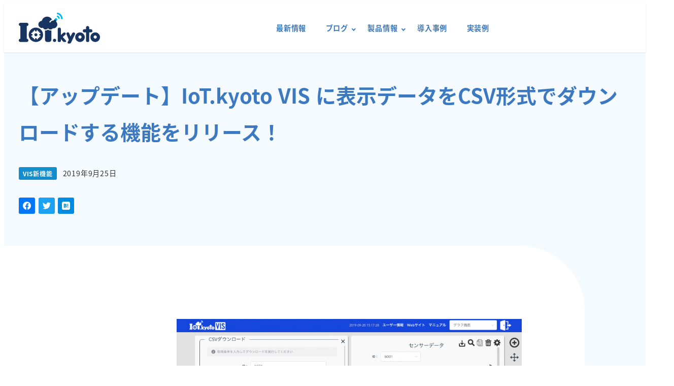

--- FILE ---
content_type: text/html; charset=UTF-8
request_url: https://iot.kyoto/2019/09/25/6734/
body_size: 34755
content:
<!DOCTYPE html>
<html lang="ja" data-sticky-footer="true" data-scrolled="false">

<head>
	<meta name="description" content="2019年9月24日、IoT.kyoto VIS のグラフデータを CSV 形式でダウンロードする機能を追加いたしました。 以前より、IoT.kyoto VIS をご利用いただいているお客様から「グラフに表示しているデータを CSV 形式で" />
		<meta charset="UTF-8">
		<meta name="viewport" content="width=device-width, initial-scale=1, minimum-scale=1, viewport-fit=cover">
		<meta name='robots' content='index, follow, max-image-preview:large, max-snippet:-1, max-video-preview:-1' />
	<style>img:is([sizes="auto" i], [sizes^="auto," i]) { contain-intrinsic-size: 3000px 1500px }</style>
						<meta property="og:title" content="【アップデート】IoT.kyoto VIS に表示データをCSV形式でダウンロードする機能をリリース！">
		
					<meta property="og:type" content="article">
		
					<meta property="og:url" content="https://iot.kyoto/2019/09/25/6734/">
		
					<meta property="og:image" content="https://iot.kyoto/wp-content/uploads/2019/09/0-1.png">
		
					<meta property="og:site_name" content="IoT.kyoto">
		
					<meta property="og:description" content="2019年9月24日、IoT.kyoto VIS のグラフデータを CSV 形式でダウンロードする機能を追加い&hellip;">
		
					<meta property="og:locale" content="ja_JP">
		
				
	<!-- This site is optimized with the Yoast SEO plugin v23.2 - https://yoast.com/wordpress/plugins/seo/ -->
	<title>【アップデート】IoT.kyoto VIS に表示データをCSV形式でダウンロードする機能をリリース！ - IoT.kyoto</title>
	<link rel="canonical" href="https://iot.kyoto/2019/09/25/6734/" />
	<meta property="og:locale" content="ja_JP" />
	<meta property="og:type" content="article" />
	<meta property="og:title" content="【アップデート】IoT.kyoto VIS に表示データをCSV形式でダウンロードする機能をリリース！ - IoT.kyoto" />
	<meta property="og:description" content="2019年9月24日、IoT.kyoto VIS のグラフデータを CSV 形式でダウンロードする機能を追加い [&hellip;]" />
	<meta property="og:url" content="https://iot.kyoto/2019/09/25/6734/" />
	<meta property="og:site_name" content="IoT.kyoto" />
	<meta property="article:published_time" content="2019-09-25T07:38:20+00:00" />
	<meta property="article:modified_time" content="2022-05-09T04:56:11+00:00" />
	<meta property="og:image" content="https://iot.kyoto/wp-content/uploads/2019/09/0-1.png" />
	<meta property="og:image:width" content="1414" />
	<meta property="og:image:height" content="740" />
	<meta property="og:image:type" content="image/png" />
	<meta name="author" content="KYOSO" />
	<meta name="twitter:card" content="summary_large_image" />
	<meta name="twitter:label1" content="執筆者" />
	<meta name="twitter:data1" content="KYOSO" />
	<script type="application/ld+json" class="yoast-schema-graph">{"@context":"https://schema.org","@graph":[{"@type":"WebPage","@id":"https://iot.kyoto/2019/09/25/6734/","url":"https://iot.kyoto/2019/09/25/6734/","name":"【アップデート】IoT.kyoto VIS に表示データをCSV形式でダウンロードする機能をリリース！ - IoT.kyoto","isPartOf":{"@id":"https://iot.kyoto/#website"},"primaryImageOfPage":{"@id":"https://iot.kyoto/2019/09/25/6734/#primaryimage"},"image":{"@id":"https://iot.kyoto/2019/09/25/6734/#primaryimage"},"thumbnailUrl":"/wp-content/uploads/2019/09/0-1.png","datePublished":"2019-09-25T07:38:20+00:00","dateModified":"2022-05-09T04:56:11+00:00","author":{"@id":"https://iot.kyoto/#/schema/person/ab663075656f633d726ec166190d59e2"},"breadcrumb":{"@id":"https://iot.kyoto/2019/09/25/6734/#breadcrumb"},"inLanguage":"ja","potentialAction":[{"@type":"ReadAction","target":["https://iot.kyoto/2019/09/25/6734/"]}]},{"@type":"ImageObject","inLanguage":"ja","@id":"https://iot.kyoto/2019/09/25/6734/#primaryimage","url":"/wp-content/uploads/2019/09/0-1.png","contentUrl":"/wp-content/uploads/2019/09/0-1.png","width":1414,"height":740},{"@type":"BreadcrumbList","@id":"https://iot.kyoto/2019/09/25/6734/#breadcrumb","itemListElement":[{"@type":"ListItem","position":1,"name":"ホーム","item":"https://iot.kyoto/"},{"@type":"ListItem","position":2,"name":"最新情報","item":"https://iot.kyoto/blog/"},{"@type":"ListItem","position":3,"name":"【アップデート】IoT.kyoto VIS に表示データをCSV形式でダウンロードする機能をリリース！"}]},{"@type":"WebSite","@id":"https://iot.kyoto/#website","url":"https://iot.kyoto/","name":"IoT.kyoto","description":"IoT・AI・クラウドを活用したDXの全てがここに","potentialAction":[{"@type":"SearchAction","target":{"@type":"EntryPoint","urlTemplate":"https://iot.kyoto/?s={search_term_string}"},"query-input":"required name=search_term_string"}],"inLanguage":"ja"},{"@type":"Person","@id":"https://iot.kyoto/#/schema/person/ab663075656f633d726ec166190d59e2","name":"KYOSO","image":{"@type":"ImageObject","inLanguage":"ja","@id":"https://iot.kyoto/#/schema/person/image/","url":"https://secure.gravatar.com/avatar/f45903cc808b226ebb60bd3fe2dad66098ed478c655e22937d61658940b59987?s=96&d=mm&r=g","contentUrl":"https://secure.gravatar.com/avatar/f45903cc808b226ebb60bd3fe2dad66098ed478c655e22937d61658940b59987?s=96&d=mm&r=g","caption":"KYOSO"},"url":"https://iot.kyoto/author/kyoso/"}]}</script>
	<!-- / Yoast SEO plugin. -->


<link rel='dns-prefetch' href='//fonts.googleapis.com' />
		<link rel="profile" href="http://gmpg.org/xfn/11">
												<script type="text/javascript">
/* <![CDATA[ */
window._wpemojiSettings = {"baseUrl":"https:\/\/s.w.org\/images\/core\/emoji\/16.0.1\/72x72\/","ext":".png","svgUrl":"https:\/\/s.w.org\/images\/core\/emoji\/16.0.1\/svg\/","svgExt":".svg","source":{"concatemoji":"https:\/\/iot.kyoto\/wp-includes\/js\/wp-emoji-release.min.js?ver=6.8.2"}};
/*! This file is auto-generated */
!function(s,n){var o,i,e;function c(e){try{var t={supportTests:e,timestamp:(new Date).valueOf()};sessionStorage.setItem(o,JSON.stringify(t))}catch(e){}}function p(e,t,n){e.clearRect(0,0,e.canvas.width,e.canvas.height),e.fillText(t,0,0);var t=new Uint32Array(e.getImageData(0,0,e.canvas.width,e.canvas.height).data),a=(e.clearRect(0,0,e.canvas.width,e.canvas.height),e.fillText(n,0,0),new Uint32Array(e.getImageData(0,0,e.canvas.width,e.canvas.height).data));return t.every(function(e,t){return e===a[t]})}function u(e,t){e.clearRect(0,0,e.canvas.width,e.canvas.height),e.fillText(t,0,0);for(var n=e.getImageData(16,16,1,1),a=0;a<n.data.length;a++)if(0!==n.data[a])return!1;return!0}function f(e,t,n,a){switch(t){case"flag":return n(e,"\ud83c\udff3\ufe0f\u200d\u26a7\ufe0f","\ud83c\udff3\ufe0f\u200b\u26a7\ufe0f")?!1:!n(e,"\ud83c\udde8\ud83c\uddf6","\ud83c\udde8\u200b\ud83c\uddf6")&&!n(e,"\ud83c\udff4\udb40\udc67\udb40\udc62\udb40\udc65\udb40\udc6e\udb40\udc67\udb40\udc7f","\ud83c\udff4\u200b\udb40\udc67\u200b\udb40\udc62\u200b\udb40\udc65\u200b\udb40\udc6e\u200b\udb40\udc67\u200b\udb40\udc7f");case"emoji":return!a(e,"\ud83e\udedf")}return!1}function g(e,t,n,a){var r="undefined"!=typeof WorkerGlobalScope&&self instanceof WorkerGlobalScope?new OffscreenCanvas(300,150):s.createElement("canvas"),o=r.getContext("2d",{willReadFrequently:!0}),i=(o.textBaseline="top",o.font="600 32px Arial",{});return e.forEach(function(e){i[e]=t(o,e,n,a)}),i}function t(e){var t=s.createElement("script");t.src=e,t.defer=!0,s.head.appendChild(t)}"undefined"!=typeof Promise&&(o="wpEmojiSettingsSupports",i=["flag","emoji"],n.supports={everything:!0,everythingExceptFlag:!0},e=new Promise(function(e){s.addEventListener("DOMContentLoaded",e,{once:!0})}),new Promise(function(t){var n=function(){try{var e=JSON.parse(sessionStorage.getItem(o));if("object"==typeof e&&"number"==typeof e.timestamp&&(new Date).valueOf()<e.timestamp+604800&&"object"==typeof e.supportTests)return e.supportTests}catch(e){}return null}();if(!n){if("undefined"!=typeof Worker&&"undefined"!=typeof OffscreenCanvas&&"undefined"!=typeof URL&&URL.createObjectURL&&"undefined"!=typeof Blob)try{var e="postMessage("+g.toString()+"("+[JSON.stringify(i),f.toString(),p.toString(),u.toString()].join(",")+"));",a=new Blob([e],{type:"text/javascript"}),r=new Worker(URL.createObjectURL(a),{name:"wpTestEmojiSupports"});return void(r.onmessage=function(e){c(n=e.data),r.terminate(),t(n)})}catch(e){}c(n=g(i,f,p,u))}t(n)}).then(function(e){for(var t in e)n.supports[t]=e[t],n.supports.everything=n.supports.everything&&n.supports[t],"flag"!==t&&(n.supports.everythingExceptFlag=n.supports.everythingExceptFlag&&n.supports[t]);n.supports.everythingExceptFlag=n.supports.everythingExceptFlag&&!n.supports.flag,n.DOMReady=!1,n.readyCallback=function(){n.DOMReady=!0}}).then(function(){return e}).then(function(){var e;n.supports.everything||(n.readyCallback(),(e=n.source||{}).concatemoji?t(e.concatemoji):e.wpemoji&&e.twemoji&&(t(e.twemoji),t(e.wpemoji)))}))}((window,document),window._wpemojiSettings);
/* ]]> */
</script>
<link rel='stylesheet' id='wp-like-me-box-css' href='/wp-content/themes/snow-monkey/vendor/inc2734/wp-like-me-box/src/assets/css/wp-like-me-box.css?ver=1720677056' type='text/css' media='all' />
<link rel='stylesheet' id='wp-share-buttons-css' href='/wp-content/themes/snow-monkey/vendor/inc2734/wp-share-buttons/src/assets/css/wp-share-buttons.css?ver=1720677053' type='text/css' media='all' />
<link rel='stylesheet' id='slick-carousel-css' href='/wp-content/themes/snow-monkey/vendor/inc2734/wp-awesome-widgets/src/assets/packages/slick-carousel/slick/slick.css?ver=1720677064' type='text/css' media='all' />
<link rel='stylesheet' id='slick-carousel-theme-css' href='/wp-content/themes/snow-monkey/vendor/inc2734/wp-awesome-widgets/src/assets/packages/slick-carousel/slick/slick-theme.css?ver=1720677064' type='text/css' media='all' />
<link rel='stylesheet' id='wp-awesome-widgets-css' href='/wp-content/themes/snow-monkey/vendor/inc2734/wp-awesome-widgets/src/assets/css/app.css?ver=1720677065' type='text/css' media='all' />
<link rel='stylesheet' id='wp-pure-css-gallery-css' href='/wp-content/themes/snow-monkey/vendor/inc2734/wp-pure-css-gallery/src/assets/css/wp-pure-css-gallery.css?ver=1720677054' type='text/css' media='all' />
<style id='wp-emoji-styles-inline-css' type='text/css'>

	img.wp-smiley, img.emoji {
		display: inline !important;
		border: none !important;
		box-shadow: none !important;
		height: 1em !important;
		width: 1em !important;
		margin: 0 0.07em !important;
		vertical-align: -0.1em !important;
		background: none !important;
		padding: 0 !important;
	}
</style>
<link rel='stylesheet' id='wp-block-library-css' href='/wp-includes/css/dist/block-library/style.min.css?ver=6.8.2' type='text/css' media='all' />
<style id='wp-block-library-inline-css' type='text/css'>
.vk-cols--reverse{flex-direction:row-reverse}.vk-cols--hasbtn{margin-bottom:0}.vk-cols--hasbtn>.row>.vk_gridColumn_item,.vk-cols--hasbtn>.wp-block-column{position:relative;padding-bottom:3em;margin-bottom:var(--vk-margin-block-bottom)}.vk-cols--hasbtn>.row>.vk_gridColumn_item>.wp-block-buttons,.vk-cols--hasbtn>.row>.vk_gridColumn_item>.vk_button,.vk-cols--hasbtn>.wp-block-column>.wp-block-buttons,.vk-cols--hasbtn>.wp-block-column>.vk_button{position:absolute;bottom:0;width:100%}.vk-cols--fit.wp-block-columns{gap:0}.vk-cols--fit.wp-block-columns,.vk-cols--fit.wp-block-columns:not(.is-not-stacked-on-mobile){margin-top:0;margin-bottom:0;justify-content:space-between}.vk-cols--fit.wp-block-columns>.wp-block-column *:last-child,.vk-cols--fit.wp-block-columns:not(.is-not-stacked-on-mobile)>.wp-block-column *:last-child{margin-bottom:0}.vk-cols--fit.wp-block-columns>.wp-block-column>.wp-block-cover,.vk-cols--fit.wp-block-columns:not(.is-not-stacked-on-mobile)>.wp-block-column>.wp-block-cover{margin-top:0}.vk-cols--fit.wp-block-columns.has-background,.vk-cols--fit.wp-block-columns:not(.is-not-stacked-on-mobile).has-background{padding:0}@media(max-width: 599px){.vk-cols--fit.wp-block-columns:not(.has-background)>.wp-block-column:not(.has-background),.vk-cols--fit.wp-block-columns:not(.is-not-stacked-on-mobile):not(.has-background)>.wp-block-column:not(.has-background){padding-left:0 !important;padding-right:0 !important}}@media(min-width: 782px){.vk-cols--fit.wp-block-columns .block-editor-block-list__block.wp-block-column:not(:first-child),.vk-cols--fit.wp-block-columns>.wp-block-column:not(:first-child),.vk-cols--fit.wp-block-columns:not(.is-not-stacked-on-mobile) .block-editor-block-list__block.wp-block-column:not(:first-child),.vk-cols--fit.wp-block-columns:not(.is-not-stacked-on-mobile)>.wp-block-column:not(:first-child){margin-left:0}}@media(min-width: 600px)and (max-width: 781px){.vk-cols--fit.wp-block-columns .wp-block-column:nth-child(2n),.vk-cols--fit.wp-block-columns:not(.is-not-stacked-on-mobile) .wp-block-column:nth-child(2n){margin-left:0}.vk-cols--fit.wp-block-columns .wp-block-column:not(:only-child),.vk-cols--fit.wp-block-columns:not(.is-not-stacked-on-mobile) .wp-block-column:not(:only-child){flex-basis:50% !important}}.vk-cols--fit--gap1.wp-block-columns{gap:1px}@media(min-width: 600px)and (max-width: 781px){.vk-cols--fit--gap1.wp-block-columns .wp-block-column:not(:only-child){flex-basis:calc(50% - 1px) !important}}.vk-cols--fit.vk-cols--grid>.block-editor-block-list__block,.vk-cols--fit.vk-cols--grid>.wp-block-column,.vk-cols--fit.vk-cols--grid:not(.is-not-stacked-on-mobile)>.block-editor-block-list__block,.vk-cols--fit.vk-cols--grid:not(.is-not-stacked-on-mobile)>.wp-block-column{flex-basis:50%;box-sizing:border-box}@media(max-width: 599px){.vk-cols--fit.vk-cols--grid.vk-cols--grid--alignfull>.wp-block-column:nth-child(2)>.wp-block-cover,.vk-cols--fit.vk-cols--grid:not(.is-not-stacked-on-mobile).vk-cols--grid--alignfull>.wp-block-column:nth-child(2)>.wp-block-cover{width:100vw;margin-right:calc((100% - 100vw)/2);margin-left:calc((100% - 100vw)/2)}}@media(min-width: 600px){.vk-cols--fit.vk-cols--grid.vk-cols--grid--alignfull>.wp-block-column:nth-child(2)>.wp-block-cover,.vk-cols--fit.vk-cols--grid:not(.is-not-stacked-on-mobile).vk-cols--grid--alignfull>.wp-block-column:nth-child(2)>.wp-block-cover{margin-right:calc(100% - 50vw);width:50vw}}@media(min-width: 600px){.vk-cols--fit.vk-cols--grid.vk-cols--grid--alignfull.vk-cols--reverse>.wp-block-column,.vk-cols--fit.vk-cols--grid:not(.is-not-stacked-on-mobile).vk-cols--grid--alignfull.vk-cols--reverse>.wp-block-column{margin-left:0;margin-right:0}.vk-cols--fit.vk-cols--grid.vk-cols--grid--alignfull.vk-cols--reverse>.wp-block-column:nth-child(2)>.wp-block-cover,.vk-cols--fit.vk-cols--grid:not(.is-not-stacked-on-mobile).vk-cols--grid--alignfull.vk-cols--reverse>.wp-block-column:nth-child(2)>.wp-block-cover{margin-left:calc(100% - 50vw)}}.vk-cols--menu h2,.vk-cols--menu h3,.vk-cols--menu h4,.vk-cols--menu h5{margin-bottom:.2em;text-shadow:#000 0 0 10px}.vk-cols--menu h2:first-child,.vk-cols--menu h3:first-child,.vk-cols--menu h4:first-child,.vk-cols--menu h5:first-child{margin-top:0}.vk-cols--menu p{margin-bottom:1rem;text-shadow:#000 0 0 10px}.vk-cols--menu .wp-block-cover__inner-container:last-child{margin-bottom:0}.vk-cols--fitbnrs .wp-block-column .wp-block-cover:hover img{filter:unset}.vk-cols--fitbnrs .wp-block-column .wp-block-cover:hover{background-color:unset}.vk-cols--fitbnrs .wp-block-column .wp-block-cover:hover .wp-block-cover__image-background{filter:unset !important}.vk-cols--fitbnrs .wp-block-cover__inner-container{position:absolute;height:100%;width:100%}.vk-cols--fitbnrs .vk_button{height:100%;margin:0}.vk-cols--fitbnrs .vk_button .vk_button_btn,.vk-cols--fitbnrs .vk_button .btn{height:100%;width:100%;border:none;box-shadow:none;background-color:unset !important;transition:unset}.vk-cols--fitbnrs .vk_button .vk_button_btn:hover,.vk-cols--fitbnrs .vk_button .btn:hover{transition:unset}.vk-cols--fitbnrs .vk_button .vk_button_btn:after,.vk-cols--fitbnrs .vk_button .btn:after{border:none}.vk-cols--fitbnrs .vk_button .vk_button_link_txt{width:100%;position:absolute;top:50%;left:50%;transform:translateY(-50%) translateX(-50%);font-size:2rem;text-shadow:#000 0 0 10px}.vk-cols--fitbnrs .vk_button .vk_button_link_subCaption{width:100%;position:absolute;top:calc(50% + 2.2em);left:50%;transform:translateY(-50%) translateX(-50%);text-shadow:#000 0 0 10px}@media(min-width: 992px){.vk-cols--media.wp-block-columns{gap:3rem}}.vk-fit-map iframe{position:relative;margin-bottom:0;display:block;max-height:400px;width:100vw}.vk-fit-map.alignfull div[class*=__inner-container],.vk-fit-map.alignwide div[class*=__inner-container]{max-width:100%}:root{--vk-color-th-bg-bright: rgba( 0, 0, 0, 0.05 )}.vk-table--th--width25 :where(tr>*:first-child){width:25%}.vk-table--th--width30 :where(tr>*:first-child){width:30%}.vk-table--th--width35 :where(tr>*:first-child){width:35%}.vk-table--th--width40 :where(tr>*:first-child){width:40%}.vk-table--th--bg-bright :where(tr>*:first-child){background-color:var(--vk-color-th-bg-bright)}@media(max-width: 599px){.vk-table--mobile-block :is(th,td){width:100%;display:block;border-top:none}}.vk-table--width--th25 :where(tr>*:first-child){width:25%}.vk-table--width--th30 :where(tr>*:first-child){width:30%}.vk-table--width--th35 :where(tr>*:first-child){width:35%}.vk-table--width--th40 :where(tr>*:first-child){width:40%}.no-margin{margin:0}@media(max-width: 599px){.wp-block-image.vk-aligncenter--mobile>.alignright{float:none;margin-left:auto;margin-right:auto}.vk-no-padding-horizontal--mobile{padding-left:0 !important;padding-right:0 !important}}
</style>
<link rel='stylesheet' id='wp-oembed-blog-card-css' href='/wp-content/themes/snow-monkey/vendor/inc2734/wp-oembed-blog-card/src/assets/css/app.css?ver=1720677056' type='text/css' media='all' />
<link rel='stylesheet' id='spider-css' href='/wp-content/plugins/snow-monkey-blocks/dist/packages/spider/dist/css/spider.css?ver=1720676932' type='text/css' media='all' />
<link rel='stylesheet' id='snow-monkey-blocks-spider-pickup-slider-style-css' href='/wp-content/plugins/snow-monkey-blocks/dist/blocks/spider-pickup-slider/style.css?ver=1720676934' type='text/css' media='all' />
<style id='snow-monkey-blocks-faq-style-inline-css' type='text/css'>
.smb-faq{--smb-faq--border-color:var(--_lighter-color-gray);--smb-faq--label-color:initial;--smb-faq--item-gap:var(--_margin1);--smb-faq--item-question-label-color:currentColor;--smb-faq--item-answer-label-color:currentColor;border-top:1px solid var(--smb-faq--border-color)}.smb-faq__item{border-bottom:1px solid var(--smb-faq--border-color);padding:var(--_padding1) 0}.smb-faq__item__answer,.smb-faq__item__question{display:flex;flex-direction:row;flex-wrap:nowrap}.smb-faq__item__answer__label,.smb-faq__item__question__label{flex:0 0 0%;margin-right:var(--smb-faq--item-gap);--_font-size-level:3;font-size:var(--_fluid-font-size);font-weight:400;line-height:var(--_line-height);line-height:1.05;min-width:.8em}.smb-faq__item__answer__body,.smb-faq__item__question__body{flex:1 1 auto}.smb-faq__item__question{font-weight:700;margin:0 0 var(--smb-faq--item-gap)}.smb-faq__item__question__label{color:var(--smb-faq--item-question-label-color)}.smb-faq__item__answer__label{color:var(--smb-faq--item-answer-label-color)}:where(.smb-faq__item__answer__body.is-layout-constrained>*){--wp--style--global--content-size:100%;--wp--style--global--wide-size:100%}
</style>
<link rel='stylesheet' id='snow-monkey-blocks-section-style-css' href='/wp-content/plugins/snow-monkey-blocks/dist/blocks/section/style.css?ver=20.5.5' type='text/css' media='all' />
<link rel='stylesheet' id='snow-monkey-blocks-section-break-the-grid-style-css' href='/wp-content/plugins/snow-monkey-blocks/dist/blocks/section-break-the-grid/style.css?ver=1720676935' type='text/css' media='all' />
<style id='snow-monkey-blocks-alert-style-inline-css' type='text/css'>
.smb-alert{--smb-alert--border-radius:var(--_global--border-radius);--smb-alert--background-color:#fff9e6;--smb-alert--border-color:#fff3cd;--smb-alert--color:#5a4d26;--smb-alert--padding:var(--_padding1);--smb-alert--icon-color:#ffc81a;--smb-alert--warning-background-color:#ffede6;--smb-alert--warning-border-color:#ffdacd;--smb-alert--warning-color:#361f17;--smb-alert--warning-icon-color:#ff561a;--smb-alert--success-background-color:#f4ffe6;--smb-alert--success-border-color:#dfffb3;--smb-alert--success-color:#28321b;--smb-alert--success-icon-color:#84e600;--smb-alert--remark-background-color:var(--_lightest-color-gray);--smb-alert--remark-border-color:var(--_lighter-color-gray);--smb-alert--remark-color:var(--_color-text);--smb-alert--remark-icon-color:var(--_color-gray);background-color:var(--smb-alert--background-color);border:1px solid var(--smb-alert--border-color);border-radius:var(--smb-alert--border-radius);color:var(--smb-alert--color);display:block;padding:var(--smb-alert--padding)}.smb-alert .svg-inline--fa{color:var(--smb-alert--icon-color)}.smb-alert--warning{--smb-alert--background-color:var(--smb-alert--warning-background-color);--smb-alert--border-color:var(--smb-alert--warning-border-color);--smb-alert--color:var(--smb-alert--warning-color);--smb-alert--icon-color:var(--smb-alert--warning-icon-color)}.smb-alert--success{--smb-alert--background-color:var(--smb-alert--success-background-color);--smb-alert--border-color:var(--smb-alert--success-border-color);--smb-alert--color:var(--smb-alert--success-color);--smb-alert--icon-color:var(--smb-alert--success-icon-color)}.smb-alert--remark{--smb-alert--background-color:var(--smb-alert--remark-background-color);--smb-alert--border-color:var(--smb-alert--remark-border-color);--smb-alert--color:var(--smb-alert--remark-color);--smb-alert--icon-color:var(--smb-alert--remark-icon-color)}.smb-alert__title{align-items:center;display:flex;margin-bottom:var(--_margin-1);position:relative}.smb-alert__title .svg-inline--fa{flex:0 0 auto;margin-right:var(--_margin-2);position:relative;top:-1px;--_font-size-level:3;font-size:var(--_fluid-font-size);height:1em;line-height:var(--_line-height)}:where(.smb-alert__body.is-layout-constrained>*){--wp--style--global--content-size:100%;--wp--style--global--wide-size:100%}
</style>
<link rel='stylesheet' id='snow-monkey-blocks-section-side-heading-style-css' href='/wp-content/plugins/snow-monkey-blocks/dist/blocks/section-side-heading/style.css?ver=1720676935' type='text/css' media='all' />
<link rel='stylesheet' id='snow-monkey-blocks-hero-header-style-css' href='/wp-content/plugins/snow-monkey-blocks/dist/blocks/hero-header/style.css?ver=20.5.5' type='text/css' media='all' />
<style id='snow-monkey-blocks-btn-style-inline-css' type='text/css'>
.smb-btn{--smb-btn--background-color:var(--wp--preset--color--black);--smb-btn--background-image:initial;--smb-btn--border:none;--smb-btn--border-radius:var(--_global--border-radius);--smb-btn--color:var(--wp--preset--color--white);--smb-btn--padding:var(--_padding-1);--smb-btn--padding-vertical:calc(var(--smb-btn--padding)*0.5);--smb-btn--padding-horizontal:var(--smb-btn--padding);--smb-btn--style--ghost--border-color:var(--smb-btn--background-color,currentColor);--smb-btn--style--ghost--color:currentColor;--smb-btn--style--text--color:currentColor;background-color:var(--smb-btn--background-color);background-image:var(--smb-btn--background-image);border:var(--smb-btn--border);border-radius:var(--smb-btn--border-radius);color:var(--smb-btn--color);display:inline-flex;justify-content:center;margin:0;max-width:100%;padding:var(--smb-btn--padding-vertical) var(--smb-btn--padding-horizontal);text-decoration:none;white-space:nowrap;--_transition-duration:var(--_global--transition-duration);--_transition-function-timing:var(--_global--transition-function-timing);--_transition-delay:var(--_global--transition-delay);transition:all var(--_transition-duration) var(--_transition-function-timing) var(--_transition-delay)}.smb-btn__label{color:currentColor;white-space:inherit!important}.smb-btn--little-wider{--smb-btn--padding-horizontal:var(--_padding2)}.smb-btn--wider{--smb-btn--padding-horizontal:var(--_padding3)}.smb-btn--full,.smb-btn--more-wider{width:100%}.smb-btn--wrap{white-space:normal}.smb-btn-wrapper.is-style-ghost .smb-btn{--smb-btn--color:var(--smb-btn--style--ghost--color);background-color:initial;border:1px solid var(--smb-btn--style--ghost--border-color)}.smb-btn-wrapper.is-style-ghost .smb-btn[style*="background-color:"]{background-color:initial!important}.smb-btn-wrapper.is-style-text .smb-btn{--smb-btn--background-color:#0000;--smb-btn--color:var(--smb-btn--style--text--color);border:none}.aligncenter .smb-btn-wrapper,.smb-btn-wrapper.aligncenter{text-align:center}@media (min-width:640px){.smb-btn--more-wider{--smb-btn--padding-horizontal:var(--_padding4);display:inline-block;width:auto}}@media (hover:hover) and (pointer:fine){.smb-btn:active,.smb-btn:focus,.smb-btn:hover{filter:brightness(90%)}}
</style>
<style id='snow-monkey-blocks-list-style-inline-css' type='text/css'>
.smb-list{--smb-list--gap:var(--_margin-2)}.smb-list ul{list-style:none!important}.smb-list ul *>li:first-child,.smb-list ul li+li{margin-top:var(--smb-list--gap)}.smb-list ul>li{position:relative}.smb-list ul>li .smb-list__icon{left:-1.5em;position:absolute}
</style>
<link rel='stylesheet' id='snow-monkey-blocks-step-style-css' href='/wp-content/plugins/snow-monkey-blocks/dist/blocks/step/style.css?ver=6.8.2' type='text/css' media='all' />
<link rel='stylesheet' id='snow-monkey-blocks-spider-slider-style-css' href='/wp-content/plugins/snow-monkey-blocks/dist/blocks/spider-slider/style.css?ver=1720676934' type='text/css' media='all' />
<link rel='stylesheet' id='snow-monkey-blocks-spider-contents-slider-style-css' href='/wp-content/plugins/snow-monkey-blocks/dist/blocks/spider-contents-slider/style.css?ver=1720676934' type='text/css' media='all' />
<style id='snow-monkey-blocks-accordion-style-inline-css' type='text/css'>
.smb-accordion{--smb-accordion--gap:var(--_margin-1);--smb-accordion--title-background-color:var(--_lighter-color-gray)}.smb-accordion>*+*{margin-top:var(--smb-accordion--gap)}.smb-accordion__item{position:relative}.smb-accordion__item__title{align-items:center;background-color:var(--smb-accordion--title-background-color);display:flex;padding:calc(var(--_padding-1)*.5) var(--_padding-1)}.smb-accordion__item__title__label{flex:1 1 auto}.smb-accordion__item__title__icon{margin-left:var(--_margin-1);--_transition-duration:var(--_global--transition-duration);--_transition-function-timing:var(--_global--transition-function-timing);--_transition-delay:var(--_global--transition-delay);flex:0 0 auto;transition:transform var(--_transition-duration) var(--_transition-function-timing) var(--_transition-delay)}.smb-accordion__item__control{-webkit-appearance:none!important;appearance:none!important;bottom:0!important;cursor:pointer!important;display:block!important;height:100%!important;left:0!important;opacity:0!important;outline:none!important;position:absolute!important;right:0!important;top:0!important;width:100%!important;z-index:1!important}.smb-accordion__item__control:focus-visible{opacity:1!important;outline:1px solid!important}.smb-accordion__item__body{display:none;padding:var(--_padding1);position:relative;z-index:2}.smb-accordion .smb-accordion__item__control:checked+.smb-accordion__item__body,.smb-accordion .smb-accordion__item__control:checked+.smb-accordion__item__title+.smb-accordion__item__body{display:block}.smb-accordion .smb-accordion__item__control:checked+.smb-accordion__item__title>.smb-accordion__item__title__icon{transform:rotate(180deg)}:where(.smb-accordion__item__body.is-layout-constrained>*){--wp--style--global--content-size:100%;--wp--style--global--wide-size:100%}
</style>
<style id='snow-monkey-blocks-read-more-box-style-inline-css' type='text/css'>
.smb-read-more-box{--smb-read-more-box--content-height:100px;--smb-read-more-box--mask-color:var(--_global--background-color,#fff)}.smb-read-more-box__content{--_transition-duration:var(--_global--transition-duration);--_transition-function-timing:var(--_global--transition-function-timing);--_transition-delay:var(--_global--transition-delay);overflow:hidden;position:relative;transition:height var(--_transition-duration) var(--_transition-function-timing) var(--_transition-delay)}.smb-read-more-box__content[aria-hidden=true]{height:var(--smb-read-more-box--content-height)}.smb-read-more-box__action{display:flex;flex-wrap:wrap;margin-top:var(--_padding-1)}.smb-read-more-box__action.is-content-justification-left{justify-content:start}.smb-read-more-box__action.is-content-justification-center{justify-content:center}.smb-read-more-box__action.is-content-justification-right{justify-content:end}.smb-read-more-box__btn-wrapper.smb-btn-wrapper--full{flex-grow:1}.smb-read-more-box__button{cursor:pointer}.smb-read-more-box--has-mask .smb-read-more-box__content[aria-hidden=true]:after{background:linear-gradient(to bottom,#0000 0,var(--smb-read-more-box--mask-color) 100%);bottom:0;content:"";display:block;height:50px;left:0;position:absolute;right:0}.smb-read-more-box.is-style-ghost .smb-read-more-box__button{--smb-btn--color:var(--smb-btn--style--ghost--color);background-color:initial;border:1px solid var(--smb-btn--style--ghost--border-color)}.smb-read-more-box.is-style-text .smb-read-more-box__button{--smb-btn--background-color:#0000;--smb-btn--color:var(--smb-btn--style--text--color);--smb-btn--padding:0px;border:none}:where(.smb-read-more-box__content.is-layout-constrained>*){--wp--style--global--content-size:100%;--wp--style--global--wide-size:100%}
</style>
<link rel='stylesheet' id='snow-monkey-blocks-items-style-css' href='/wp-content/plugins/snow-monkey-blocks/dist/blocks/items/style.css?ver=1720676937' type='text/css' media='all' />
<link rel='stylesheet' id='snow-monkey-blocks-media-text-style-css' href='/wp-content/plugins/snow-monkey-blocks/dist/blocks/media-text/style.css?ver=6.8.2' type='text/css' media='all' />
<link rel='stylesheet' id='snow-monkey-blocks-tabs-style-css' href='/wp-content/plugins/snow-monkey-blocks/dist/blocks/tabs/style.css?ver=6.8.2' type='text/css' media='all' />
<link rel='stylesheet' id='snow-monkey-blocks-btn-box-style-css' href='/wp-content/plugins/snow-monkey-blocks/dist/blocks/btn-box/style.css?ver=1720676939' type='text/css' media='all' />
<style id='snow-monkey-blocks-grid-style-inline-css' type='text/css'>
.smb-grid{--smb-grid--gap:0px;--smb-grid--column-auto-repeat:auto-fit;--smb-grid--columns:1;--smb-grid--column-min-width:250px;--smb-grid--grid-template-columns:none;--smb-grid--rows:1;--smb-grid--grid-template-rows:none;display:grid;gap:var(--smb-grid--gap)}.smb-grid>*{--smb--justify-self:stretch;--smb--align-self:stretch;--smb--grid-column:auto;--smb--grid-row:auto;align-self:var(--smb--align-self);grid-column:var(--smb--grid-column);grid-row:var(--smb--grid-row);justify-self:var(--smb--justify-self);margin-bottom:0;margin-top:0;min-width:0}.smb-grid--columns\:columns{grid-template-columns:repeat(var(--smb-grid--columns),1fr)}.smb-grid--columns\:min{grid-template-columns:repeat(var(--smb-grid--column-auto-repeat),minmax(min(var(--smb-grid--column-min-width),100%),1fr))}.smb-grid--columns\:free{grid-template-columns:var(--smb-grid--grid-template-columns)}.smb-grid--rows\:rows{grid-template-rows:repeat(var(--smb-grid--rows),1fr)}.smb-grid--rows\:free{grid-template-rows:var(--smb-grid--grid-template-rows)}
</style>
<link rel='stylesheet' id='snow-monkey-blocks-information-style-css' href='/wp-content/plugins/snow-monkey-blocks/dist/blocks/information/style.css?ver=6.8.2' type='text/css' media='all' />
<style id='snow-monkey-blocks-countdown-style-inline-css' type='text/css'>
.smb-countdown{--smb-countdown--gap:var(--_margin-2);--smb-countdown--numeric-color:currentColor;--smb-countdown--clock-color:currentColor}.smb-countdown__list{align-items:center;align-self:center;display:flex;flex-direction:row;flex-wrap:wrap;list-style-type:none;margin-left:0;padding-left:0}.smb-countdown__list-item{margin:0 var(--smb-countdown--gap);text-align:center}.smb-countdown__list-item:first-child{margin-left:0}.smb-countdown__list-item:last-child{margin-right:0}.smb-countdown__list-item__numeric{color:var(--smb-countdown--numeric-color);display:block;--_font-size-level:3;font-size:var(--_fluid-font-size);font-weight:700;line-height:var(--_line-height)}.smb-countdown__list-item__clock{color:var(--smb-countdown--clock-color);display:block;--_font-size-level:-1;font-size:var(--_font-size);line-height:var(--_line-height)}.smb-countdown .align-center{justify-content:center}.smb-countdown .align-left{justify-content:flex-start}.smb-countdown .align-right{justify-content:flex-end}.is-style-inline .smb-countdown__list-item__clock,.is-style-inline .smb-countdown__list-item__numeric{display:inline}
</style>
<link rel='stylesheet' id='snow-monkey-blocks-thumbnail-gallery-style-css' href='/wp-content/plugins/snow-monkey-blocks/dist/blocks/thumbnail-gallery/style.css?ver=1720676933' type='text/css' media='all' />
<link rel='stylesheet' id='snow-monkey-blocks-pricing-table-style-css' href='/wp-content/plugins/snow-monkey-blocks/dist/blocks/pricing-table/style.css?ver=1720676936' type='text/css' media='all' />
<style id='snow-monkey-blocks-testimonial-style-inline-css' type='text/css'>
.smb-testimonial__item{display:flex;flex-direction:row;flex-wrap:nowrap;justify-content:center}.smb-testimonial__item__figure{border-radius:100%;flex:0 0 auto;height:48px;margin-right:var(--_margin-1);margin-top:calc(var(--_half-leading)*1rem);overflow:hidden;width:48px}.smb-testimonial__item__figure img{height:100%;object-fit:cover;object-position:50% 50%;width:100%}.smb-testimonial__item__body{flex:1 1 auto;max-width:100%}.smb-testimonial__item__name{--_font-size-level:-2;font-size:var(--_font-size);line-height:var(--_line-height)}.smb-testimonial__item__name a{color:inherit}.smb-testimonial__item__lede{--_font-size-level:-2;font-size:var(--_font-size);line-height:var(--_line-height)}.smb-testimonial__item__lede a{color:inherit}.smb-testimonial__item__content{margin-bottom:var(--_margin-1);--_font-size-level:-1;font-size:var(--_font-size);line-height:var(--_line-height)}.smb-testimonial__item__content:after{background-color:currentColor;content:"";display:block;height:1px;margin-top:var(--_margin-1);width:2rem}
</style>
<style id='snow-monkey-blocks-box-style-inline-css' type='text/css'>
.smb-box{--smb-box--background-color:#0000;--smb-box--background-image:initial;--smb-box--background-opacity:1;--smb-box--border-color:var(--_lighter-color-gray);--smb-box--border-style:solid;--smb-box--border-width:0px;--smb-box--border-radius:var(--_global--border-radius);--smb-box--box-shadow:initial;--smb-box--color:inherit;--smb-box--padding:var(--_padding1);border-radius:var(--smb-box--border-radius);border-width:0;box-shadow:var(--smb-box--box-shadow);color:var(--smb-box--color);overflow:visible;padding:var(--smb-box--padding);position:relative}.smb-box--p-s{--smb-box--padding:var(--_padding-1)}.smb-box--p-l{--smb-box--padding:var(--_padding2)}.smb-box__background{background-color:var(--smb-box--background-color);background-image:var(--smb-box--background-image);border:var(--smb-box--border-width) var(--smb-box--border-style) var(--smb-box--border-color);border-radius:var(--smb-box--border-radius);bottom:0;display:block;left:0;opacity:var(--smb-box--background-opacity);position:absolute;right:0;top:0}.smb-box__body{position:relative}:where(.smb-box__body.is-layout-constrained>*){--wp--style--global--content-size:100%;--wp--style--global--wide-size:100%}
</style>
<style id='snow-monkey-blocks-price-menu-style-inline-css' type='text/css'>
.smb-price-menu{--smb-price-menu--border-color:var(--_lighter-color-gray);--smb-price-menu--item-padding:var(--_padding-1);border-top:1px solid var(--smb-price-menu--border-color)}.smb-price-menu>.smb-price-menu__item{margin-bottom:0;margin-top:0}.smb-price-menu__item{border-bottom:1px solid var(--smb-price-menu--border-color);padding:var(--smb-price-menu--item-padding) 0}@media (min-width:640px){.smb-price-menu__item{align-items:center;display:flex;flex-direction:row;flex-wrap:nowrap;justify-content:space-between}.smb-price-menu__item>*{flex:0 0 auto}}
</style>
<link rel='stylesheet' id='snow-monkey-blocks-panels-style-css' href='/wp-content/plugins/snow-monkey-blocks/dist/blocks/panels/style.css?ver=6.8.2' type='text/css' media='all' />
<style id='snow-monkey-blocks-container-style-inline-css' type='text/css'>
.smb-container__body{margin-left:auto;margin-right:auto;max-width:100%}.smb-container--no-gutters{padding-left:0!important;padding-right:0!important}:where(.smb-container__body.is-layout-constrained>*){--wp--style--global--content-size:100%;--wp--style--global--wide-size:100%}
</style>
<link rel='stylesheet' id='snow-monkey-blocks-slider-style-css' href='/wp-content/plugins/snow-monkey-blocks/dist/blocks/slider/style.css?ver=1720676934' type='text/css' media='all' />
<style id='snow-monkey-blocks-directory-structure-style-inline-css' type='text/css'>
.smb-directory-structure{--smb-directory-structure--background-color:var(--_lightest-color-gray);--smb-directory-structure--padding:var(--_padding1);--smb-directory-structure--gap:var(--_margin-2);--smb-directory-structure--icon-color:currentColor;background-color:var(--smb-directory-structure--background-color);overflow-x:auto;overflow-y:hidden;padding:var(--smb-directory-structure--padding)}.smb-directory-structure>*+*{margin-top:var(--smb-directory-structure--gap)}.smb-directory-structure__item{--smb-directory-structure--icon-color:currentColor}.smb-directory-structure__item p{align-items:flex-start;display:flex;flex-wrap:nowrap}.smb-directory-structure .fa-fw{color:var(--smb-directory-structure--icon-color);width:auto}.smb-directory-structure__item__name{margin-left:.5em;white-space:nowrap}.smb-directory-structure__item__list{margin-left:1.5em}.smb-directory-structure__item__list>*{margin-top:var(--smb-directory-structure--gap)}
</style>
<link rel='stylesheet' id='snow-monkey-blocks-section-with-bgimage-style-css' href='/wp-content/plugins/snow-monkey-blocks/dist/blocks/section-with-bgimage/style.css?ver=1720676935' type='text/css' media='all' />
<link rel='stylesheet' id='snow-monkey-blocks-section-with-bgvideo-style-css' href='/wp-content/plugins/snow-monkey-blocks/dist/blocks/section-with-bgvideo/style.css?ver=1720676935' type='text/css' media='all' />
<style id='snow-monkey-blocks-rating-box-style-inline-css' type='text/css'>
.smb-rating-box{--smb-rating-box--gap:var(--_margin-1);--smb-rating-box--bar-border-radius:var(--_global--border-radius);--smb-rating-box--bar-background-color:var(--_lighter-color-gray);--smb-rating-box--rating-background-color:#f9bb2d}.smb-rating-box__body>*+*{margin-top:var(--smb-rating-box--gap)}.smb-rating-box__item__title{margin-bottom:var(--_margin-2)}.smb-rating-box__item__evaluation__bar,.smb-rating-box__item__evaluation__rating{border-radius:var(--smb-rating-box--bar-border-radius);height:1rem}.smb-rating-box__item__evaluation__bar{background-color:var(--smb-rating-box--bar-background-color);position:relative}.smb-rating-box__item__evaluation__rating{background-color:var(--smb-rating-box--rating-background-color);left:0;position:absolute;top:0}.smb-rating-box__item__evaluation__numeric{position:absolute;right:0;top:-2rem;--_font-size-level:-2;font-size:var(--_font-size);line-height:var(--_line-height)}
</style>
<link rel='stylesheet' id='snow-monkey-blocks-balloon-style-css' href='/wp-content/plugins/snow-monkey-blocks/dist/blocks/balloon/style.css?ver=6.8.2' type='text/css' media='all' />
<style id='snow-monkey-blocks-taxonomy-terms-style-inline-css' type='text/css'>
.smb-taxonomy-terms.is-style-tag .smb-taxonomy-terms__list{list-style:none;margin-left:0;padding-left:0}.smb-taxonomy-terms.is-style-tag .smb-taxonomy-terms__item{display:inline-block;margin:4px 4px 4px 0}.smb-taxonomy-terms.is-style-slash .smb-taxonomy-terms__list{display:flex;flex-wrap:wrap;list-style:none;margin-left:0;padding-left:0}.smb-taxonomy-terms.is-style-slash .smb-taxonomy-terms__item{display:inline-block}.smb-taxonomy-terms.is-style-slash .smb-taxonomy-terms__item:not(:last-child):after{content:"/";display:inline-block;margin:0 .5em}
</style>
<link rel='stylesheet' id='snow-monkey-blocks-categories-list-style-css' href='/wp-content/plugins/snow-monkey-blocks/dist/blocks/categories-list/style.css?ver=6.8.2' type='text/css' media='all' />
<style id='snow-monkey-blocks-flex-style-inline-css' type='text/css'>
.smb-flex{--smb-flex--box-shadow:none;box-shadow:var(--smb-flex--box-shadow);flex-direction:column}.smb-flex.is-horizontal{flex-direction:row}.smb-flex.is-vertical{flex-direction:column}.smb-flex>*{--smb--flex-grow:0;--smb--flex-shrink:1;--smb--flex-basis:auto;flex-basis:var(--smb--flex-basis);flex-grow:var(--smb--flex-grow);flex-shrink:var(--smb--flex-shrink);min-width:0}.smb-flex.is-layout-flex{gap:0}
</style>
<style id='snow-monkey-blocks-evaluation-star-style-inline-css' type='text/css'>
.smb-evaluation-star{--smb-evaluation-star--gap:var(--_margin-2);--smb-evaluation-star--icon-color:#f9bb2d;--smb-evaluation-star--numeric-color:currentColor;align-items:center;display:flex;gap:var(--smb-evaluation-star--gap)}.smb-evaluation-star--title-right .smb-evaluation-star__title{order:1}.smb-evaluation-star__body{display:inline-flex;gap:var(--smb-evaluation-star--gap)}.smb-evaluation-star__numeric{color:var(--smb-evaluation-star--numeric-color);font-weight:700}.smb-evaluation-star__numeric--right{order:1}.smb-evaluation-star__icon{color:var(--smb-evaluation-star--icon-color);display:inline-block}
</style>
<style id='snow-monkey-blocks-buttons-style-inline-css' type='text/css'>
.smb-buttons{--smb-buttons--gap:var(--_margin1);display:flex;flex-wrap:wrap;gap:var(--smb-buttons--gap)}.smb-buttons.has-text-align-left,.smb-buttons.is-content-justification-left{justify-content:flex-start}.smb-buttons.has-text-align-center,.smb-buttons.is-content-justification-center{justify-content:center}.smb-buttons.has-text-align-right,.smb-buttons.is-content-justification-right{justify-content:flex-end}.smb-buttons.is-content-justification-space-between{justify-content:space-between}.smb-buttons>.smb-btn-wrapper{flex:0 1 auto;margin:0}.smb-buttons>.smb-btn-wrapper--full{flex:1 1 auto}@media not all and (min-width:640px){.smb-buttons>.smb-btn-wrapper--more-wider{flex:1 1 auto}}
</style>
<link rel='stylesheet' id='wp-bootstrap-blocks-styles-css' href='/wp-content/plugins/wp-bootstrap-blocks/build/style-index.css?ver=3.3.2' type='text/css' media='all' />
<link rel='stylesheet' id='snow-monkey-blocks-css' href='/wp-content/plugins/snow-monkey-blocks/dist/css/blocks.css?ver=1720676933' type='text/css' media='all' />
<link rel='stylesheet' id='snow-monkey-snow-monkey-blocks-app-css' href='/wp-content/themes/snow-monkey/assets/css/dependency/snow-monkey-blocks/app.css?ver=1720677070' type='text/css' media='all' />
<link rel='stylesheet' id='snow-monkey-snow-monkey-blocks-theme-css' href='/wp-content/themes/snow-monkey/assets/css/dependency/snow-monkey-blocks/app-theme.css?ver=1720677070' type='text/css' media='all' />
<style id='global-styles-inline-css' type='text/css'>
:root{--wp--preset--aspect-ratio--square: 1;--wp--preset--aspect-ratio--4-3: 4/3;--wp--preset--aspect-ratio--3-4: 3/4;--wp--preset--aspect-ratio--3-2: 3/2;--wp--preset--aspect-ratio--2-3: 2/3;--wp--preset--aspect-ratio--16-9: 16/9;--wp--preset--aspect-ratio--9-16: 9/16;--wp--preset--color--black: #000000;--wp--preset--color--cyan-bluish-gray: #abb8c3;--wp--preset--color--white: #ffffff;--wp--preset--color--pale-pink: #f78da7;--wp--preset--color--vivid-red: #cf2e2e;--wp--preset--color--luminous-vivid-orange: #ff6900;--wp--preset--color--luminous-vivid-amber: #fcb900;--wp--preset--color--light-green-cyan: #7bdcb5;--wp--preset--color--vivid-green-cyan: #00d084;--wp--preset--color--pale-cyan-blue: #8ed1fc;--wp--preset--color--vivid-cyan-blue: #0693e3;--wp--preset--color--vivid-purple: #9b51e0;--wp--preset--color--sm-accent: var(--accent-color);--wp--preset--color--sm-sub-accent: var(--sub-accent-color);--wp--preset--color--sm-text: var(--_color-text);--wp--preset--color--sm-text-alt: var(--_color-white);--wp--preset--color--sm-lightest-gray: var(--_lightest-color-gray);--wp--preset--color--sm-lighter-gray: var(--_lighter-color-gray);--wp--preset--color--sm-light-gray: var(--_light-color-gray);--wp--preset--color--sm-gray: var(--_color-gray);--wp--preset--color--sm-dark-gray: var(--_dark-color-gray);--wp--preset--color--sm-darker-gray: var(--_darker-color-gray);--wp--preset--color--sm-darkest-gray: var(--_darkest-color-gray);--wp--preset--gradient--vivid-cyan-blue-to-vivid-purple: linear-gradient(135deg,rgba(6,147,227,1) 0%,rgb(155,81,224) 100%);--wp--preset--gradient--light-green-cyan-to-vivid-green-cyan: linear-gradient(135deg,rgb(122,220,180) 0%,rgb(0,208,130) 100%);--wp--preset--gradient--luminous-vivid-amber-to-luminous-vivid-orange: linear-gradient(135deg,rgba(252,185,0,1) 0%,rgba(255,105,0,1) 100%);--wp--preset--gradient--luminous-vivid-orange-to-vivid-red: linear-gradient(135deg,rgba(255,105,0,1) 0%,rgb(207,46,46) 100%);--wp--preset--gradient--very-light-gray-to-cyan-bluish-gray: linear-gradient(135deg,rgb(238,238,238) 0%,rgb(169,184,195) 100%);--wp--preset--gradient--cool-to-warm-spectrum: linear-gradient(135deg,rgb(74,234,220) 0%,rgb(151,120,209) 20%,rgb(207,42,186) 40%,rgb(238,44,130) 60%,rgb(251,105,98) 80%,rgb(254,248,76) 100%);--wp--preset--gradient--blush-light-purple: linear-gradient(135deg,rgb(255,206,236) 0%,rgb(152,150,240) 100%);--wp--preset--gradient--blush-bordeaux: linear-gradient(135deg,rgb(254,205,165) 0%,rgb(254,45,45) 50%,rgb(107,0,62) 100%);--wp--preset--gradient--luminous-dusk: linear-gradient(135deg,rgb(255,203,112) 0%,rgb(199,81,192) 50%,rgb(65,88,208) 100%);--wp--preset--gradient--pale-ocean: linear-gradient(135deg,rgb(255,245,203) 0%,rgb(182,227,212) 50%,rgb(51,167,181) 100%);--wp--preset--gradient--electric-grass: linear-gradient(135deg,rgb(202,248,128) 0%,rgb(113,206,126) 100%);--wp--preset--gradient--midnight: linear-gradient(135deg,rgb(2,3,129) 0%,rgb(40,116,252) 100%);--wp--preset--font-size--small: 13px;--wp--preset--font-size--medium: 20px;--wp--preset--font-size--large: 36px;--wp--preset--font-size--x-large: 42px;--wp--preset--font-size--sm-xs: 0.8rem;--wp--preset--font-size--sm-s: 0.88rem;--wp--preset--font-size--sm-m: 1rem;--wp--preset--font-size--sm-l: 1.14rem;--wp--preset--font-size--sm-xl: 1.33rem;--wp--preset--font-size--sm-2-xl: 1.6rem;--wp--preset--font-size--sm-3-xl: 2rem;--wp--preset--font-size--sm-4-xl: 2.66rem;--wp--preset--font-size--sm-5-xl: 4rem;--wp--preset--font-size--sm-6-xl: 8rem;--wp--preset--spacing--20: var(--_s-2);--wp--preset--spacing--30: var(--_s-1);--wp--preset--spacing--40: var(--_s1);--wp--preset--spacing--50: var(--_s2);--wp--preset--spacing--60: var(--_s3);--wp--preset--spacing--70: var(--_s4);--wp--preset--spacing--80: var(--_s5);--wp--preset--shadow--natural: 6px 6px 9px rgba(0, 0, 0, 0.2);--wp--preset--shadow--deep: 12px 12px 50px rgba(0, 0, 0, 0.4);--wp--preset--shadow--sharp: 6px 6px 0px rgba(0, 0, 0, 0.2);--wp--preset--shadow--outlined: 6px 6px 0px -3px rgba(255, 255, 255, 1), 6px 6px rgba(0, 0, 0, 1);--wp--preset--shadow--crisp: 6px 6px 0px rgba(0, 0, 0, 1);--wp--custom--slim-width: 46rem;--wp--custom--content-max-width: var(--_global--container-max-width);--wp--custom--content-width: var(--wp--custom--content-max-width);--wp--custom--content-wide-width: calc(var(--wp--custom--content-width) + 240px);--wp--custom--has-sidebar-main-basis: var(--wp--custom--slim-width);--wp--custom--has-sidebar-sidebar-basis: 336px;}:root { --wp--style--global--content-size: var(--wp--custom--content-width);--wp--style--global--wide-size: var(--wp--custom--content-wide-width); }:where(body) { margin: 0; }.wp-site-blocks > .alignleft { float: left; margin-right: 2em; }.wp-site-blocks > .alignright { float: right; margin-left: 2em; }.wp-site-blocks > .aligncenter { justify-content: center; margin-left: auto; margin-right: auto; }:where(.wp-site-blocks) > * { margin-block-start: var(--_margin1); margin-block-end: 0; }:where(.wp-site-blocks) > :first-child { margin-block-start: 0; }:where(.wp-site-blocks) > :last-child { margin-block-end: 0; }:root { --wp--style--block-gap: var(--_margin1); }:root :where(.is-layout-flow) > :first-child{margin-block-start: 0;}:root :where(.is-layout-flow) > :last-child{margin-block-end: 0;}:root :where(.is-layout-flow) > *{margin-block-start: var(--_margin1);margin-block-end: 0;}:root :where(.is-layout-constrained) > :first-child{margin-block-start: 0;}:root :where(.is-layout-constrained) > :last-child{margin-block-end: 0;}:root :where(.is-layout-constrained) > *{margin-block-start: var(--_margin1);margin-block-end: 0;}:root :where(.is-layout-flex){gap: var(--_margin1);}:root :where(.is-layout-grid){gap: var(--_margin1);}.is-layout-flow > .alignleft{float: left;margin-inline-start: 0;margin-inline-end: 2em;}.is-layout-flow > .alignright{float: right;margin-inline-start: 2em;margin-inline-end: 0;}.is-layout-flow > .aligncenter{margin-left: auto !important;margin-right: auto !important;}.is-layout-constrained > .alignleft{float: left;margin-inline-start: 0;margin-inline-end: 2em;}.is-layout-constrained > .alignright{float: right;margin-inline-start: 2em;margin-inline-end: 0;}.is-layout-constrained > .aligncenter{margin-left: auto !important;margin-right: auto !important;}.is-layout-constrained > :where(:not(.alignleft):not(.alignright):not(.alignfull)){max-width: var(--wp--style--global--content-size);margin-left: auto !important;margin-right: auto !important;}.is-layout-constrained > .alignwide{max-width: var(--wp--style--global--wide-size);}body .is-layout-flex{display: flex;}.is-layout-flex{flex-wrap: wrap;align-items: center;}.is-layout-flex > :is(*, div){margin: 0;}body .is-layout-grid{display: grid;}.is-layout-grid > :is(*, div){margin: 0;}body{padding-top: 0px;padding-right: 0px;padding-bottom: 0px;padding-left: 0px;}a:where(:not(.wp-element-button)){color: var(--wp--preset--color--sm-accent);text-decoration: underline;}:root :where(.wp-element-button, .wp-block-button__link){background-color: var(--wp--preset--color--sm-accent);border-radius: var(--_global--border-radius);border-width: 0;color: var(--wp--preset--color--sm-text-alt);font-family: inherit;font-size: inherit;line-height: inherit;padding-top: calc(var(--_padding-1) * .5);padding-right: var(--_padding-1);padding-bottom: calc(var(--_padding-1) * .5);padding-left: var(--_padding-1);text-decoration: none;}.has-black-color{color: var(--wp--preset--color--black) !important;}.has-cyan-bluish-gray-color{color: var(--wp--preset--color--cyan-bluish-gray) !important;}.has-white-color{color: var(--wp--preset--color--white) !important;}.has-pale-pink-color{color: var(--wp--preset--color--pale-pink) !important;}.has-vivid-red-color{color: var(--wp--preset--color--vivid-red) !important;}.has-luminous-vivid-orange-color{color: var(--wp--preset--color--luminous-vivid-orange) !important;}.has-luminous-vivid-amber-color{color: var(--wp--preset--color--luminous-vivid-amber) !important;}.has-light-green-cyan-color{color: var(--wp--preset--color--light-green-cyan) !important;}.has-vivid-green-cyan-color{color: var(--wp--preset--color--vivid-green-cyan) !important;}.has-pale-cyan-blue-color{color: var(--wp--preset--color--pale-cyan-blue) !important;}.has-vivid-cyan-blue-color{color: var(--wp--preset--color--vivid-cyan-blue) !important;}.has-vivid-purple-color{color: var(--wp--preset--color--vivid-purple) !important;}.has-sm-accent-color{color: var(--wp--preset--color--sm-accent) !important;}.has-sm-sub-accent-color{color: var(--wp--preset--color--sm-sub-accent) !important;}.has-sm-text-color{color: var(--wp--preset--color--sm-text) !important;}.has-sm-text-alt-color{color: var(--wp--preset--color--sm-text-alt) !important;}.has-sm-lightest-gray-color{color: var(--wp--preset--color--sm-lightest-gray) !important;}.has-sm-lighter-gray-color{color: var(--wp--preset--color--sm-lighter-gray) !important;}.has-sm-light-gray-color{color: var(--wp--preset--color--sm-light-gray) !important;}.has-sm-gray-color{color: var(--wp--preset--color--sm-gray) !important;}.has-sm-dark-gray-color{color: var(--wp--preset--color--sm-dark-gray) !important;}.has-sm-darker-gray-color{color: var(--wp--preset--color--sm-darker-gray) !important;}.has-sm-darkest-gray-color{color: var(--wp--preset--color--sm-darkest-gray) !important;}.has-black-background-color{background-color: var(--wp--preset--color--black) !important;}.has-cyan-bluish-gray-background-color{background-color: var(--wp--preset--color--cyan-bluish-gray) !important;}.has-white-background-color{background-color: var(--wp--preset--color--white) !important;}.has-pale-pink-background-color{background-color: var(--wp--preset--color--pale-pink) !important;}.has-vivid-red-background-color{background-color: var(--wp--preset--color--vivid-red) !important;}.has-luminous-vivid-orange-background-color{background-color: var(--wp--preset--color--luminous-vivid-orange) !important;}.has-luminous-vivid-amber-background-color{background-color: var(--wp--preset--color--luminous-vivid-amber) !important;}.has-light-green-cyan-background-color{background-color: var(--wp--preset--color--light-green-cyan) !important;}.has-vivid-green-cyan-background-color{background-color: var(--wp--preset--color--vivid-green-cyan) !important;}.has-pale-cyan-blue-background-color{background-color: var(--wp--preset--color--pale-cyan-blue) !important;}.has-vivid-cyan-blue-background-color{background-color: var(--wp--preset--color--vivid-cyan-blue) !important;}.has-vivid-purple-background-color{background-color: var(--wp--preset--color--vivid-purple) !important;}.has-sm-accent-background-color{background-color: var(--wp--preset--color--sm-accent) !important;}.has-sm-sub-accent-background-color{background-color: var(--wp--preset--color--sm-sub-accent) !important;}.has-sm-text-background-color{background-color: var(--wp--preset--color--sm-text) !important;}.has-sm-text-alt-background-color{background-color: var(--wp--preset--color--sm-text-alt) !important;}.has-sm-lightest-gray-background-color{background-color: var(--wp--preset--color--sm-lightest-gray) !important;}.has-sm-lighter-gray-background-color{background-color: var(--wp--preset--color--sm-lighter-gray) !important;}.has-sm-light-gray-background-color{background-color: var(--wp--preset--color--sm-light-gray) !important;}.has-sm-gray-background-color{background-color: var(--wp--preset--color--sm-gray) !important;}.has-sm-dark-gray-background-color{background-color: var(--wp--preset--color--sm-dark-gray) !important;}.has-sm-darker-gray-background-color{background-color: var(--wp--preset--color--sm-darker-gray) !important;}.has-sm-darkest-gray-background-color{background-color: var(--wp--preset--color--sm-darkest-gray) !important;}.has-black-border-color{border-color: var(--wp--preset--color--black) !important;}.has-cyan-bluish-gray-border-color{border-color: var(--wp--preset--color--cyan-bluish-gray) !important;}.has-white-border-color{border-color: var(--wp--preset--color--white) !important;}.has-pale-pink-border-color{border-color: var(--wp--preset--color--pale-pink) !important;}.has-vivid-red-border-color{border-color: var(--wp--preset--color--vivid-red) !important;}.has-luminous-vivid-orange-border-color{border-color: var(--wp--preset--color--luminous-vivid-orange) !important;}.has-luminous-vivid-amber-border-color{border-color: var(--wp--preset--color--luminous-vivid-amber) !important;}.has-light-green-cyan-border-color{border-color: var(--wp--preset--color--light-green-cyan) !important;}.has-vivid-green-cyan-border-color{border-color: var(--wp--preset--color--vivid-green-cyan) !important;}.has-pale-cyan-blue-border-color{border-color: var(--wp--preset--color--pale-cyan-blue) !important;}.has-vivid-cyan-blue-border-color{border-color: var(--wp--preset--color--vivid-cyan-blue) !important;}.has-vivid-purple-border-color{border-color: var(--wp--preset--color--vivid-purple) !important;}.has-sm-accent-border-color{border-color: var(--wp--preset--color--sm-accent) !important;}.has-sm-sub-accent-border-color{border-color: var(--wp--preset--color--sm-sub-accent) !important;}.has-sm-text-border-color{border-color: var(--wp--preset--color--sm-text) !important;}.has-sm-text-alt-border-color{border-color: var(--wp--preset--color--sm-text-alt) !important;}.has-sm-lightest-gray-border-color{border-color: var(--wp--preset--color--sm-lightest-gray) !important;}.has-sm-lighter-gray-border-color{border-color: var(--wp--preset--color--sm-lighter-gray) !important;}.has-sm-light-gray-border-color{border-color: var(--wp--preset--color--sm-light-gray) !important;}.has-sm-gray-border-color{border-color: var(--wp--preset--color--sm-gray) !important;}.has-sm-dark-gray-border-color{border-color: var(--wp--preset--color--sm-dark-gray) !important;}.has-sm-darker-gray-border-color{border-color: var(--wp--preset--color--sm-darker-gray) !important;}.has-sm-darkest-gray-border-color{border-color: var(--wp--preset--color--sm-darkest-gray) !important;}.has-vivid-cyan-blue-to-vivid-purple-gradient-background{background: var(--wp--preset--gradient--vivid-cyan-blue-to-vivid-purple) !important;}.has-light-green-cyan-to-vivid-green-cyan-gradient-background{background: var(--wp--preset--gradient--light-green-cyan-to-vivid-green-cyan) !important;}.has-luminous-vivid-amber-to-luminous-vivid-orange-gradient-background{background: var(--wp--preset--gradient--luminous-vivid-amber-to-luminous-vivid-orange) !important;}.has-luminous-vivid-orange-to-vivid-red-gradient-background{background: var(--wp--preset--gradient--luminous-vivid-orange-to-vivid-red) !important;}.has-very-light-gray-to-cyan-bluish-gray-gradient-background{background: var(--wp--preset--gradient--very-light-gray-to-cyan-bluish-gray) !important;}.has-cool-to-warm-spectrum-gradient-background{background: var(--wp--preset--gradient--cool-to-warm-spectrum) !important;}.has-blush-light-purple-gradient-background{background: var(--wp--preset--gradient--blush-light-purple) !important;}.has-blush-bordeaux-gradient-background{background: var(--wp--preset--gradient--blush-bordeaux) !important;}.has-luminous-dusk-gradient-background{background: var(--wp--preset--gradient--luminous-dusk) !important;}.has-pale-ocean-gradient-background{background: var(--wp--preset--gradient--pale-ocean) !important;}.has-electric-grass-gradient-background{background: var(--wp--preset--gradient--electric-grass) !important;}.has-midnight-gradient-background{background: var(--wp--preset--gradient--midnight) !important;}.has-small-font-size{font-size: var(--wp--preset--font-size--small) !important;}.has-medium-font-size{font-size: var(--wp--preset--font-size--medium) !important;}.has-large-font-size{font-size: var(--wp--preset--font-size--large) !important;}.has-x-large-font-size{font-size: var(--wp--preset--font-size--x-large) !important;}.has-sm-xs-font-size{font-size: var(--wp--preset--font-size--sm-xs) !important;}.has-sm-s-font-size{font-size: var(--wp--preset--font-size--sm-s) !important;}.has-sm-m-font-size{font-size: var(--wp--preset--font-size--sm-m) !important;}.has-sm-l-font-size{font-size: var(--wp--preset--font-size--sm-l) !important;}.has-sm-xl-font-size{font-size: var(--wp--preset--font-size--sm-xl) !important;}.has-sm-2-xl-font-size{font-size: var(--wp--preset--font-size--sm-2-xl) !important;}.has-sm-3-xl-font-size{font-size: var(--wp--preset--font-size--sm-3-xl) !important;}.has-sm-4-xl-font-size{font-size: var(--wp--preset--font-size--sm-4-xl) !important;}.has-sm-5-xl-font-size{font-size: var(--wp--preset--font-size--sm-5-xl) !important;}.has-sm-6-xl-font-size{font-size: var(--wp--preset--font-size--sm-6-xl) !important;}
:root :where(.wp-block-pullquote){border-top-color: currentColor;border-top-width: 4px;border-top-style: solid;border-bottom-color: currentColor;border-bottom-width: 4px;border-bottom-style: solid;font-size: 1.5em;font-style: italic;font-weight: bold;line-height: 1.6;padding-top: var(--_padding2);padding-bottom: var(--_padding2);}
:root :where(.wp-block-code){background-color: var(--wp--preset--color--sm-lightest-gray);border-radius: var(--_global--border-radius);border-color: var(--wp--preset--color--sm-lighter-gray);border-width: 1px;border-style: solid;padding-top: var(--_padding1);padding-right: var(--_padding1);padding-bottom: var(--_padding1);padding-left: var(--_padding1);}
:root :where(.wp-block-search .wp-element-button,.wp-block-search  .wp-block-button__link){background-color: var(--wp--preset--color--sm-text-alt);border-width: 1px;color: var(--wp--preset--color--sm-text);padding-top: var(--_padding-2);padding-right: var(--_padding-2);padding-bottom: var(--_padding-2);padding-left: var(--_padding-2);}
:root :where(.wp-block-social-links-is-layout-flow) > :first-child{margin-block-start: 0;}:root :where(.wp-block-social-links-is-layout-flow) > :last-child{margin-block-end: 0;}:root :where(.wp-block-social-links-is-layout-flow) > *{margin-block-start: var(--_margin-1);margin-block-end: 0;}:root :where(.wp-block-social-links-is-layout-constrained) > :first-child{margin-block-start: 0;}:root :where(.wp-block-social-links-is-layout-constrained) > :last-child{margin-block-end: 0;}:root :where(.wp-block-social-links-is-layout-constrained) > *{margin-block-start: var(--_margin-1);margin-block-end: 0;}:root :where(.wp-block-social-links-is-layout-flex){gap: var(--_margin-1);}:root :where(.wp-block-social-links-is-layout-grid){gap: var(--_margin-1);}
:root :where(.wp-block-table > table){border-color: var(--wp--preset--color--sm-lighter-gray);}
</style>
<link rel='stylesheet' id='snow-monkey-app-css' href='/wp-content/themes/snow-monkey/assets/css/app/app.css?ver=1720677071' type='text/css' media='all' />
<style id='snow-monkey-app-inline-css' type='text/css'>
@font-face { font-family: "Noto Sans JP"; font-style: normal; font-weight: 400; src: url("https://iot.kyoto/wp-content/themes/snow-monkey/assets/fonts/NotoSansJP-Regular.woff2") format("woff2"); }@font-face { font-family: "Noto Sans JP"; font-style: normal; font-weight: 700; src: url("https://iot.kyoto/wp-content/themes/snow-monkey/assets/fonts/NotoSansJP-Bold.woff2") format("woff2"); }@font-face { font-family: "Noto Serif JP"; font-style: normal; font-weight: 400; src: url("https://iot.kyoto/wp-content/themes/snow-monkey/assets/fonts/NotoSerifJP-Regular.woff2") format("woff2"); }@font-face { font-family: "Noto Serif JP"; font-style: normal; font-weight: 700; src: url("https://iot.kyoto/wp-content/themes/snow-monkey/assets/fonts/NotoSerifJP-Bold.woff2") format("woff2"); }@font-face { font-family: "M PLUS 1p"; font-style: normal; font-weight: 400; src: url("https://iot.kyoto/wp-content/themes/snow-monkey/assets/fonts/MPLUS1p-Regular.woff2") format("woff2"); }@font-face { font-family: "M PLUS 1p"; font-style: normal; font-weight: 700; src: url("https://iot.kyoto/wp-content/themes/snow-monkey/assets/fonts/MPLUS1p-Bold.woff2") format("woff2"); }@font-face { font-family: "M PLUS Rounded 1c"; font-style: normal; font-weight: 400; src: url("https://iot.kyoto/wp-content/themes/snow-monkey/assets/fonts/MPLUSRounded1c-Regular.woff2") format("woff2"); }@font-face { font-family: "M PLUS Rounded 1c"; font-style: normal; font-weight: 700; src: url("https://iot.kyoto/wp-content/themes/snow-monkey/assets/fonts/MPLUSRounded1c-Bold.woff2") format("woff2"); }@font-face { font-family: "BIZ UDPGothic"; font-style: normal; font-weight: 400; src: url("https://iot.kyoto/wp-content/themes/snow-monkey/assets/fonts/BIZUDPGothic-Regular.woff2") format("woff2"); }@font-face { font-family: "BIZ UDPGothic"; font-style: normal; font-weight: 700; src: url("https://iot.kyoto/wp-content/themes/snow-monkey/assets/fonts/BIZUDPGothic-Bold.woff2") format("woff2"); }@font-face { font-family: "BIZ UDPMincho"; font-style: normal; font-weight: 400; src: url("https://iot.kyoto/wp-content/themes/snow-monkey/assets/fonts/BIZUDPMincho-Regular.woff2") format("woff2"); }@font-face { font-family: "BIZ UDPMincho"; font-style: normal; font-weight: 700; src: url("https://iot.kyoto/wp-content/themes/snow-monkey/assets/fonts/BIZUDPMincho-Bold.woff2") format("woff2"); }
:root { --_margin-scale: 1;--_space: 1.8rem;--_space-unitless: 1.8;--accent-color: #4885cd;--wp--preset--color--accent-color: var(--accent-color);--dark-accent-color: #265389;--light-accent-color: #98bae3;--lighter-accent-color: #cedef2;--lightest-accent-color: #dce8f5;--sub-accent-color: #ff9a4a;--wp--preset--color--sub-accent-color: var(--sub-accent-color);--dark-sub-accent-color: #e36400;--light-sub-accent-color: #ffd3b0;--lighter-sub-accent-color: #fff9f5;--lightest-sub-accent-color: #ffffff;--_half-leading: 0.4;--font-family: "Noto Sans JP",sans-serif;--_global--font-family: var(--font-family);--_global--font-size-px: 16px }
body { --wp--custom--slim-width: 1024px }
html { letter-spacing: 0.05rem }
input[type="email"],input[type="number"],input[type="password"],input[type="search"],input[type="tel"],input[type="text"],input[type="url"],textarea { font-size: 16px }
.p-infobar__inner { background-color: #4885cd }
.p-infobar__content { color: #fff }
</style>
<link rel='stylesheet' id='snow-monkey-theme-css' href='/wp-content/themes/snow-monkey/assets/css/app/app-theme.css?ver=1720677071' type='text/css' media='all' />
<link rel='stylesheet' id='iotk-style-css' href='/wp-content/plugins/iotkyoto-custom/assets/css/iotk-custom.min.css?ver=1720693288' type='text/css' media='all' />
<link rel='stylesheet' id='Quicksand-css' href='https://fonts.googleapis.com/css2?family=Quicksand%3Awght%40400%3B700&#038;display=swap&#038;ver=6.8.2' type='text/css' media='all' />
<link rel='stylesheet' id='colorbox-css' href='/wp-content/plugins/simple-colorbox/themes/theme1/colorbox.css?ver=6.8.2' type='text/css' media='screen' />
<link rel='stylesheet' id='snow-monkey-blocks-background-parallax-css' href='/wp-content/plugins/snow-monkey-blocks/dist/css/background-parallax.css?ver=1720676933' type='text/css' media='all' />
<link rel='stylesheet' id='snow-monkey-editor-css' href='/wp-content/plugins/snow-monkey-editor/dist/css/app.css?ver=1720676970' type='text/css' media='all' />
<link rel='stylesheet' id='snow-monkey-block-library-app-css' href='/wp-content/themes/snow-monkey/assets/css/block-library/app.css?ver=1720677071' type='text/css' media='all' />
<link rel='stylesheet' id='snow-monkey-block-library-theme-css' href='/wp-content/themes/snow-monkey/assets/css/block-library/app-theme.css?ver=1720677071' type='text/css' media='all' />
<link rel='stylesheet' id='snow-monkey-custom-widgets-app-css' href='/wp-content/themes/snow-monkey/assets/css/custom-widgets/app.css?ver=1720677071' type='text/css' media='all' />
<link rel='stylesheet' id='snow-monkey-custom-widgets-theme-css' href='/wp-content/themes/snow-monkey/assets/css/custom-widgets/app-theme.css?ver=1720677071' type='text/css' media='all' />
<link rel='stylesheet' id='snow-monkey-mega-menu-css' href='/wp-content/plugins/snow-monkey-mega-menu/dist/css/app.css?ver=1634014019' type='text/css' media='all' />
<link rel='stylesheet' id='enlighterjs-css' href='/wp-content/plugins/enlighter/cache/enlighterjs.min.css?ver=daHNiALqTUznr6t' type='text/css' media='all' />
<script type="text/javascript" id="wp-oembed-blog-card-js-extra">
/* <![CDATA[ */
var WP_OEMBED_BLOG_CARD = {"endpoint":"https:\/\/iot.kyoto\/wp-json\/wp-oembed-blog-card\/v1"};
/* ]]> */
</script>
<script type="text/javascript" src="/wp-content/themes/snow-monkey/vendor/inc2734/wp-oembed-blog-card/src/assets/js/app.js?ver=1720677056" id="wp-oembed-blog-card-js" defer="defer" data-wp-strategy="defer"></script>
<script type="text/javascript" src="/wp-content/themes/snow-monkey/vendor/inc2734/wp-contents-outline/src/assets/packages/@inc2734/contents-outline/dist/index.js?ver=1720677058" id="contents-outline-js" defer="defer" data-wp-strategy="defer"></script>
<script type="text/javascript" src="/wp-content/themes/snow-monkey/vendor/inc2734/wp-contents-outline/src/assets/js/app.js?ver=1720677058" id="wp-contents-outline-js" defer="defer" data-wp-strategy="defer"></script>
<script type="text/javascript" id="wp-share-buttons-js-extra">
/* <![CDATA[ */
var inc2734_wp_share_buttons = {"copy_success":"\u30b3\u30d4\u30fc\u3057\u307e\u3057\u305f\uff01","copy_failed":"\u30b3\u30d4\u30fc\u306b\u5931\u6557\u3057\u307e\u3057\u305f\uff01"};
/* ]]> */
</script>
<script type="text/javascript" src="/wp-content/themes/snow-monkey/vendor/inc2734/wp-share-buttons/src/assets/js/wp-share-buttons.js?ver=1720677053" id="wp-share-buttons-js" defer="defer" data-wp-strategy="defer"></script>
<script type="text/javascript" src="/wp-content/plugins/snow-monkey-blocks/dist/packages/spider/dist/js/spider.js?ver=1720676932" id="spider-js" data-wp-strategy="defer"></script>
<script type="text/javascript" src="/wp-content/themes/snow-monkey/assets/js/dependency/snow-monkey-blocks/app.js?ver=1720677070" id="snow-monkey-snow-monkey-blocks-js" defer="defer" data-wp-strategy="defer"></script>
<script type="text/javascript" src="/wp-includes/js/jquery/jquery.min.js?ver=3.7.1" id="jquery-core-js"></script>
<script type="text/javascript" src="/wp-includes/js/jquery/jquery-migrate.min.js?ver=3.4.1" id="jquery-migrate-js"></script>
<script type="text/javascript" src="/wp-content/plugins/snow-monkey-editor/dist/js/app.js?ver=1720676970" id="snow-monkey-editor-js" defer="defer" data-wp-strategy="defer"></script>
<script type="text/javascript" src="/wp-content/themes/snow-monkey/assets/js/smooth-scroll.js?ver=1720677069" id="snow-monkey-smooth-scroll-js" defer="defer" data-wp-strategy="defer"></script>
<script type="text/javascript" src="/wp-content/themes/snow-monkey/assets/js/hash-nav.js?ver=1720677069" id="snow-monkey-hash-nav-js" defer="defer" data-wp-strategy="defer"></script>
<script type="text/javascript" src="/wp-content/themes/snow-monkey/assets/packages/fontawesome-free/all.min.js?ver=1720677069" id="fontawesome6-js" defer="defer" data-wp-strategy="defer"></script>
<script type="text/javascript" src="/wp-content/themes/snow-monkey/assets/js/widgets.js?ver=1720677069" id="snow-monkey-widgets-js" defer="defer" data-wp-strategy="defer"></script>
<script type="text/javascript" src="/wp-content/themes/snow-monkey/assets/js/sidebar-sticky-widget-area.js?ver=1720677069" id="snow-monkey-sidebar-sticky-widget-area-js" defer="defer" data-wp-strategy="defer"></script>
<script type="text/javascript" src="/wp-content/themes/snow-monkey/assets/js/page-top.js?ver=1720677069" id="snow-monkey-page-top-js" defer="defer" data-wp-strategy="defer"></script>
<script type="text/javascript" src="/wp-content/themes/snow-monkey/assets/js/drop-nav.js?ver=1720677069" id="snow-monkey-drop-nav-js" defer="defer" data-wp-strategy="defer"></script>
<script type="text/javascript" src="/wp-content/themes/snow-monkey/assets/js/global-nav.js?ver=1720677069" id="snow-monkey-global-nav-js" defer="defer" data-wp-strategy="defer"></script>
<meta name="generator" content="WordPress 6.8.2" />

		<!-- Start of iot-kyoto Zendesk Widget script -->
		<script id="ze-snippet" src="https://static.zdassets.com/ekr/snippet.js?key=fb392911-5767-4451-ad8a-25ef4d86824a"> </script>
		<script type="text/javascript">
			window.zESettings = {
				webWidget: {
					launcher: {
						label: {
							'ja': 'お問い合わせ'
						}
					}
				}
			};
		</script>
		<!-- End of iot-kyoto Zendesk Widget script -->

		
<!-- Simple Colorbox Plugin v1.6.1 by Ryan Hellyer ... https://geek.hellyer.kiwi/products/simple-colorbox/ -->
<script>(function(w,d,s,l,i){w[l]=w[l]||[];w[l].push({'gtm.start':
new Date().getTime(),event:'gtm.js'});var f=d.getElementsByTagName(s)[0],
j=d.createElement(s),dl=l!='dataLayer'?'&l='+l:'';j.async=true;j.src=
'https://www.googletagmanager.com/gtm.js?id='+i+dl;f.parentNode.insertBefore(j,f);
})(window,document,'script','dataLayer','GTM-5MJNTCZ');</script>
				<script type="application/ld+json">
			{"@context":"http:\/\/schema.org","@type":"BlogPosting","headline":"\u3010\u30a2\u30c3\u30d7\u30c7\u30fc\u30c8\u3011IoT.kyoto VIS \u306b\u8868\u793a\u30c7\u30fc\u30bf\u3092CSV\u5f62\u5f0f\u3067\u30c0\u30a6\u30f3\u30ed\u30fc\u30c9\u3059\u308b\u6a5f\u80fd\u3092\u30ea\u30ea\u30fc\u30b9\uff01","author":{"@type":"Person","name":"KYOSO"},"publisher":{"@type":"Organization","url":"https:\/\/iot.kyoto","name":"IoT.kyoto","logo":{"@type":"ImageObject","url":false}},"mainEntityOfPage":{"@type":"WebPage","@id":"https:\/\/iot.kyoto\/2019\/09\/25\/6734\/"},"image":{"@type":"ImageObject","url":"\/wp-content\/uploads\/2019\/09\/0-1.png"},"datePublished":"2019-09-25T16:38:20+09:00","dateModified":"2022-05-09T13:56:11+09:00","description":"2019\u5e749\u670824\u65e5\u3001IoT.kyoto VIS \u306e\u30b0\u30e9\u30d5\u30c7\u30fc\u30bf\u3092 CSV \u5f62\u5f0f\u3067\u30c0\u30a6\u30f3\u30ed\u30fc\u30c9\u3059\u308b\u6a5f\u80fd\u3092\u8ffd\u52a0\u3044&hellip;"}		</script>
				<meta name="thumbnail" content="/wp-content/uploads/2019/09/0-1.png">
							<meta name="twitter:card" content="summary">
		
							<link rel="preload" href="https://iot.kyoto/wp-content/themes/snow-monkey/assets/fonts/NotoSansJP-Regular.woff2" as="font" type="font/woff2" crossorigin />
						<link rel="preload" href="https://iot.kyoto/wp-content/themes/snow-monkey/assets/fonts/NotoSansJP-Bold.woff2" as="font" type="font/woff2" crossorigin />
					<meta name="theme-color" content="#4885cd">
		<link rel="icon" href="/wp-content/uploads/2017/01/cropped-favicon-1-32x32.png" sizes="32x32" />
<link rel="icon" href="/wp-content/uploads/2017/01/cropped-favicon-1-192x192.png" sizes="192x192" />
<link rel="apple-touch-icon" href="/wp-content/uploads/2017/01/cropped-favicon-1-180x180.png" />
<meta name="msapplication-TileImage" content="/wp-content/uploads/2017/01/cropped-favicon-1-270x270.png" />
		<style type="text/css" id="wp-custom-css">
			#menu-g-nav-1 li.iotan-blog>.c-navbar__submenu>.c-navbar__subitem {
    flex: 1 1 50%;
    max-width: 50%;
}
/* ↑put in plugin*/

.page-product .c-entry__header h1.c-entry__title {
	display: none;
}
.page-product .l-contents__inner:first-child {
    padding-top: 0;
}
.page-id-11581 .l-contents__inner:first-child {
    padding-top: 0;
}

.page-id-11581 .c-entry__header {
    display: none;
}
.l-container {
	background: #fff;
}
.iot-section {
	margin-bottom: 4rem;
}
.section__title {
	color: #4885cd;
}

.main-visual-upper {
  background: linear-gradient(
0deg
,#f4fafd 0%,#f4fafd 50%,#ffffff 50%,#ffffff 100%);
	padding-bottom: 1.5rem;
}
.main-visual-lower {
  background: #F4FAFD;
	padding-bottom: 7rem;
}
.wp-block-group.section-1 {
    border-radius: 0 140px 0 0;
    margin-top: -140px;
    background: #fff;
    padding-top: 5rem;
}
.alignwide.section-2.iot-section {
    max-width: 90vw;
}
.section-2 {
	background: #F4FAFD;
	border-radius: 5rem;
	padding: 5rem 0;
}
.section-2-header {
	margin-bottom: 1.5em;
	text-align: center;
}
.section-2-header h2 {
	margin-bottom: 0;
}
.feature {
	background: #fff;
	border: 2px solid #92C8E8;
	border-radius: 20px;
	margin: auto;
	padding: 0 20px 20px;
}
.feature__header {
	background: #92C8E8;
	border-radius: 18px 18px 0 0;
	margin: 0 -20px;
	padding: 20px;
	text-align: center
}
h3.feature__title {
  margin: auto;
}
.feature .smb-list__icon svg {
    color: #92C8E8;
}
.price-list {
    background: #92C8E8;
    border-radius: 8px;
    list-style: none;
    max-width: 520px;
    margin: auto;
    padding: 38px;
}
.price-list dt,
.price-list dd {
	font-weight: 700;
}
.starterpack-flow__upper__option__child span {
    display: inline-block;
    font-size: 0.78571rem;
    font-weight: 400;
    line-height: 1.3;
}

.price-list li.container {}

.l-contents__inner:last-child {
    padding-bottom: 0;
}

.text-right {
    text-align: right;
}

a.c-pagination__item-link.c-pagination__item-prev.c-pagination__item-right {
    color: #4885cd;
}

.c-pagination__item,
.c-pagination__item-ellipsis, .c-pagination__item-link {
    border-radius: 4px;
}
.p-breadcrumbs-wrapper {
    margin-bottom: 1rem;
}

/* color ************************************/
/* background color ************************************/
.bg-wht {
  background-color: #fff !important; }

a.bg-wht:focus, a.bg-wht:hover {
  background-color: #e6e6e6 !important; }

.bg-lgn {
  background-color: #3ecf8e !important; }

a.bg-lgn:focus, a.bg-lgn:hover {
  background-color: #2baf74 !important; }

.bg-pgn {
  background-color: #7adae2 !important; }

a.bg-pgn:focus, a.bg-pgn:hover {
  background-color: #50ced9 !important; }

.bg-ogn {
  background-color: #67dbc6 !important; }

a.bg-ogn:focus, a.bg-ogn:hover {
  background-color: #3ed1b7 !important; }

.bg-egn {
  background-color: #00b9a8 !important; }

a.bg-egn:focus, a.bg-egn:hover {
  background-color: #00867a !important; }

.bg-lbl {
  background-color: #47d2dd !important; }

a.bg-lbl:focus, a.bg-lbl:hover {
  background-color: #26bfcb !important; }

.bg-pbl {
  background-color: #54b0e1 !important; }

a.bg-pbl:focus, a.bg-pbl:hover {
  background-color: #299cd9 !important; }

.bg-blp {
  background-color: #5690df !important; }

a.bg-blp:focus, a.bg-blp:hover {
  background-color: #2b74d7 !important; }

.bg-cbl {
  background-color: #5d97e8 !important; }

a.bg-cbl:focus, a.bg-cbl:hover {
  background-color: #307ae2 !important; }

.bg-mbl {
  background-color: #148dcf !important; }

a.bg-mbl:focus, a.bg-mbl:hover {
  background-color: #106da0 !important; }

.bg-pbl {
  background-color: #0275d8 !important; }

a.bg-pbl:focus, a.bg-pbl:hover {
  background-color: #025aa5 !important; }

.bg-dbl {
  background-color: #226bd0 !important; }

a.bg-dbl:focus, a.bg-dbl:hover {
  background-color: #1b54a4 !important; }

.bg-lor {
  background-color: #f3aa77 !important; }

a.bg-lor:focus, a.bg-lor:hover {
  background-color: #ef8d48 !important; }

.bg-mgr {
  background-color: #e8edf3 !important; }

a.bg-mgr:focus, a.bg-mgr:hover {
  background-color: #c6d3e2 !important; }

.bg-bdg {
  background-color: #c2ccd8 !important; }

a.bg-bdg:focus, a.bg-bdg:hover {
  background-color: #a3b2c4 !important; }

.bg-btg {
  background-color: #adb6c0 !important; }

a.bg-btg:focus, a.bg-btg:hover {
  background-color: #909caa !important; }

.bg-ppl {
  background-color: #f483fc !important; }

a.bg-ppl:focus, a.bg-ppl:hover {
  background-color: #f051fb !important; }

/* --------------------------------
*
* ここから料金用
* 
--------------------------------- */
.text-center {
  text-align: center !important; }
.my-1 {
  margin-top: 0.25rem !important;
  margin-bottom: 0.25rem !important; }
.mt-4 {
  margin-top: 1.5rem !important; }



.home-plan {
  position: relative;
  z-index: 2; }
  .home-plan__free .list-group-item__title {
    color: #005c95; }
  .home-plan__free .list-group-item__content {
    border-top: 1px solid #ddd; }
  .home-plan__starter {
    margin-top: 1.5rem; }
    @media (min-width: 768px) {
      .home-plan__starter {
        margin-top: 0; } }
  .home-plan__list-group {
		border: 1px solid #CCC;
    position: relative;
    height: 100%;
    background: #fff;
    border-radius: .25rem;
    -webkit-box-shadow: 1px 1px 4px 0px rgba(0, 0, 0, 0.08);
            box-shadow: 1px 1px 4px 0px rgba(0, 0, 0, 0.08); }
    .home-plan__list-group.mt-4 {
      height: calc(100% - 1.5rem); }
      .home-plan__list-group.mt-4 .list-group-item__title {
        height: 173px; }
    .home-plan__list-group .list-group-item {
      border: none; }
      .home-plan__list-group .list-group-item__content {
        padding: 0 1.25rem; }
      .home-plan__list-group .list-group-item dl,
      .home-plan__list-group .list-group-item ul {
        display: -webkit-box;
        display: -ms-flexbox;
        display: flex;
        -webkit-box-pack: justify;
            -ms-flex-pack: justify;
                justify-content: space-between;
        width: 100%;
        padding: 0.75rem 0;
        border-bottom: 1px solid #ddd;
        margin-bottom: 0; }
      .home-plan__list-group .list-group-item dt,
      .home-plan__list-group .list-group-item dd,
      .home-plan__list-group .list-group-item li {
        font-size: 0.92857rem;
        font-weight: 300; }
      .home-plan__list-group .list-group-item dt {
        text-align: left; }
      .home-plan__list-group .list-group-item dd {
        min-width: 40px;
        text-align: right; }
      .home-plan__list-group .list-group-item li {
        width: 100%;
        text-align: center; }
      .home-plan__list-group .list-group-item__title {
        height: 193px;
        padding: 0; }
        .home-plan__list-group .list-group-item__title h3 {
          width: 100%;
          font-size: 1.85714rem;
          font-weight: 100; }
          .home-plan__list-group .list-group-item__title h3 span {
            display: block;
            font-size: 1.14286rem;
            font-weight: 500;
            margin-bottom: 15px; }
            .home-plan__list-group .list-group-item__title h3 span.list-group-item__title__price {
              display: inline-block;
              font-size: 3rem;
              font-weight: 700;
              margin-bottom: 0; }
            .home-plan__list-group .list-group-item__title h3 span.list-group-item__title__tax {
              text-align: right;
              margin-bottom: 0; }
      .home-plan__list-group .list-group-item__content {
        padding-top: 0;
        margin-bottom: 16px; }
      .home-plan__list-group .list-group-item__btn {
        width: 100%;
        padding: 0 1.25rem 0.75rem;
        margin-top: auto;
        border-bottom-right-radius: .25rem;
        border-bottom-left-radius: .25rem; }
        .home-plan__list-group .list-group-item__btn .btn {
          font-size: 1.14286rem;
          letter-spacing: .1em;
          padding-top: 15px;
          padding-bottom: 15px; }
          .home-plan__list-group .list-group-item__btn .btn + .btn {
            margin-top: 1rem; }
  @media (min-width: 768px) {
    .home-plan .no-gutters > .home-plan__free {
      padding-right: 20px; } }
  @media (min-width: 768px) {
    .home-plan .no-gutters > .home-plan__full {
      padding-left: 20px; } }


/* planページのスタイル */
.page-plan #plan {
	padding-top: 0;
}
.page-plan .lp_section.alignfull>.wp-block-group__inner-container {
	width: 1140px;
	max-width: 100%;
	margin: 0 auto;
}
.page-plan.page-template-page_full .home-plan__list-group .list-group-item__title h3 {
	width: 100%;
	font-size: 1.85714rem;
	font-weight: 100;
	color: #fff;
}
.page-plan.page-template-page_full .home-plan__free .home-plan__list-group .list-group-item__title h3 span {
	display: block;
	font-size: 1.14286rem;
	font-weight: 500;
	margin-bottom: 15px;
}
.page-plan.page-template-page_full .home-plan__free .home-plan__list-group .list-group-item__title h3 {
	color: white //#005c95;
}
.page-plan .list-group-item__btn a {
	color: #fff;
	text-decoration: none;
}
.page-plan .home-plan__full .list-group-item__content ul {
	padding: 0.75rem 0;
	margin-bottom: 0;
	list-style: none;
}


.btn {
  display: inline-block;
  font-weight: normal;
  line-height: 1.25;
  text-align: center;
  white-space: nowrap;
  vertical-align: middle;
  -webkit-user-select: none;
     -moz-user-select: none;
      -ms-user-select: none;
          user-select: none;
  border: 1px solid transparent;
  padding: 0.5rem 1rem;
  font-size: 1rem;
  border-radius: 0.25rem;
  -webkit-transition: all 0.2s ease-in-out;
  transition: all 0.2s ease-in-out; }
  .btn:focus, .btn:hover {
    text-decoration: none; }
  .btn:focus, .btn.focus {
    outline: 0;
    -webkit-box-shadow: 0 0 0 2px rgba(2, 117, 216, 0.25);
            box-shadow: 0 0 0 2px rgba(2, 117, 216, 0.25); }
  .btn.disabled, .btn:disabled {
    cursor: not-allowed;
    opacity: .65; }
  .btn:active, .btn.active {
    background-image: none; }

a.btn.disabled,
fieldset[disabled] a.btn {
  pointer-events: none; }

.btn-primary {
  color: #fff;
  background-color: #0275d8;
  border-color: #0275d8; }
  .btn-primary:hover {
    color: #fff;
    background-color: #025aa5;
    border-color: #01549b; }
  .btn-primary:focus, .btn-primary.focus {
    -webkit-box-shadow: 0 0 0 2px rgba(2, 117, 216, 0.5);
            box-shadow: 0 0 0 2px rgba(2, 117, 216, 0.5); }
  .btn-primary.disabled, .btn-primary:disabled {
    background-color: #0275d8;
    border-color: #0275d8; }
  .btn-primary:active, .btn-primary.active,
  .show > .btn-primary.dropdown-toggle {
    color: #fff;
    background-color: #025aa5;
    background-image: none;
    border-color: #01549b; }

.btn-secondary {
  color: #292b2c;
  background-color: #fff;
  border-color: #ccc; }
  .btn-secondary:hover {
    color: #292b2c;
    background-color: #e6e6e6;
    border-color: #adadad; }
  .btn-secondary:focus, .btn-secondary.focus {
    -webkit-box-shadow: 0 0 0 2px rgba(204, 204, 204, 0.5);
            box-shadow: 0 0 0 2px rgba(204, 204, 204, 0.5); }
  .btn-secondary.disabled, .btn-secondary:disabled {
    background-color: #fff;
    border-color: #ccc; }
  .btn-secondary:active, .btn-secondary.active,
  .show > .btn-secondary.dropdown-toggle {
    color: #292b2c;
    background-color: #e6e6e6;
    background-image: none;
    border-color: #adadad; }

.btn-info {
  color: #fff;
  background-color: #5bc0de;
  border-color: #5bc0de; }
  .btn-info:hover {
    color: #fff;
    background-color: #31b0d5;
    border-color: #2aabd2; }
  .btn-info:focus, .btn-info.focus {
    -webkit-box-shadow: 0 0 0 2px rgba(91, 192, 222, 0.5);
            box-shadow: 0 0 0 2px rgba(91, 192, 222, 0.5); }
  .btn-info.disabled, .btn-info:disabled {
    background-color: #5bc0de;
    border-color: #5bc0de; }
  .btn-info:active, .btn-info.active,
  .show > .btn-info.dropdown-toggle {
    color: #fff;
    background-color: #31b0d5;
    background-image: none;
    border-color: #2aabd2; }

.btn-success {
  color: #fff;
  background-color: #5cb85c;
  border-color: #5cb85c; }
  .btn-success:hover {
    color: #fff;
    background-color: #449d44;
    border-color: #419641; }
  .btn-success:focus, .btn-success.focus {
    -webkit-box-shadow: 0 0 0 2px rgba(92, 184, 92, 0.5);
            box-shadow: 0 0 0 2px rgba(92, 184, 92, 0.5); }
  .btn-success.disabled, .btn-success:disabled {
    background-color: #5cb85c;
    border-color: #5cb85c; }
  .btn-success:active, .btn-success.active,
  .show > .btn-success.dropdown-toggle {
    color: #fff;
    background-color: #449d44;
    background-image: none;
    border-color: #419641; }

.btn-warning {
  color: #fff;
  background-color: #f0ad4e;
  border-color: #f0ad4e; }
  .btn-warning:hover {
    color: #fff;
    background-color: #ec971f;
    border-color: #eb9316; }
  .btn-warning:focus, .btn-warning.focus {
    -webkit-box-shadow: 0 0 0 2px rgba(240, 173, 78, 0.5);
            box-shadow: 0 0 0 2px rgba(240, 173, 78, 0.5); }
  .btn-warning.disabled, .btn-warning:disabled {
    background-color: #f0ad4e;
    border-color: #f0ad4e; }
  .btn-warning:active, .btn-warning.active,
  .show > .btn-warning.dropdown-toggle {
    color: #fff;
    background-color: #ec971f;
    background-image: none;
    border-color: #eb9316; }

.btn-danger {
  color: #fff;
  background-color: #d9534f;
  border-color: #d9534f; }
  .btn-danger:hover {
    color: #fff;
    background-color: #c9302c;
    border-color: #c12e2a; }
  .btn-danger:focus, .btn-danger.focus {
    -webkit-box-shadow: 0 0 0 2px rgba(217, 83, 79, 0.5);
            box-shadow: 0 0 0 2px rgba(217, 83, 79, 0.5); }
  .btn-danger.disabled, .btn-danger:disabled {
    background-color: #d9534f;
    border-color: #d9534f; }
  .btn-danger:active, .btn-danger.active,
  .show > .btn-danger.dropdown-toggle {
    color: #fff;
    background-color: #c9302c;
    background-image: none;
    border-color: #c12e2a; }

.btn-outline-primary {
  color: #0275d8;
  background-image: none;
  background-color: transparent;
  border-color: #0275d8; }
  .btn-outline-primary:hover {
    color: #fff;
    background-color: #0275d8;
    border-color: #0275d8; }
  .btn-outline-primary:focus, .btn-outline-primary.focus {
    -webkit-box-shadow: 0 0 0 2px rgba(2, 117, 216, 0.5);
            box-shadow: 0 0 0 2px rgba(2, 117, 216, 0.5); }
  .btn-outline-primary.disabled, .btn-outline-primary:disabled {
    color: #0275d8;
    background-color: transparent; }
  .btn-outline-primary:active, .btn-outline-primary.active,
  .show > .btn-outline-primary.dropdown-toggle {
    color: #fff;
    background-color: #0275d8;
    border-color: #0275d8; }

.btn-outline-secondary {
  color: #ccc;
  background-image: none;
  background-color: transparent;
  border-color: #ccc; }
  .btn-outline-secondary:hover {
    color: #fff;
    background-color: #ccc;
    border-color: #ccc; }
  .btn-outline-secondary:focus, .btn-outline-secondary.focus {
    -webkit-box-shadow: 0 0 0 2px rgba(204, 204, 204, 0.5);
            box-shadow: 0 0 0 2px rgba(204, 204, 204, 0.5); }
  .btn-outline-secondary.disabled, .btn-outline-secondary:disabled {
    color: #ccc;
    background-color: transparent; }
  .btn-outline-secondary:active, .btn-outline-secondary.active,
  .show > .btn-outline-secondary.dropdown-toggle {
    color: #fff;
    background-color: #ccc;
    border-color: #ccc; }

.btn-outline-info {
  color: #5bc0de;
  background-image: none;
  background-color: transparent;
  border-color: #5bc0de; }
  .btn-outline-info:hover {
    color: #fff;
    background-color: #5bc0de;
    border-color: #5bc0de; }
  .btn-outline-info:focus, .btn-outline-info.focus {
    -webkit-box-shadow: 0 0 0 2px rgba(91, 192, 222, 0.5);
            box-shadow: 0 0 0 2px rgba(91, 192, 222, 0.5); }
  .btn-outline-info.disabled, .btn-outline-info:disabled {
    color: #5bc0de;
    background-color: transparent; }
  .btn-outline-info:active, .btn-outline-info.active,
  .show > .btn-outline-info.dropdown-toggle {
    color: #fff;
    background-color: #5bc0de;
    border-color: #5bc0de; }

.btn-outline-success {
  color: #5cb85c;
  background-image: none;
  background-color: transparent;
  border-color: #5cb85c; }
  .btn-outline-success:hover {
    color: #fff;
    background-color: #5cb85c;
    border-color: #5cb85c; }
  .btn-outline-success:focus, .btn-outline-success.focus {
    -webkit-box-shadow: 0 0 0 2px rgba(92, 184, 92, 0.5);
            box-shadow: 0 0 0 2px rgba(92, 184, 92, 0.5); }
  .btn-outline-success.disabled, .btn-outline-success:disabled {
    color: #5cb85c;
    background-color: transparent; }
  .btn-outline-success:active, .btn-outline-success.active,
  .show > .btn-outline-success.dropdown-toggle {
    color: #fff;
    background-color: #5cb85c;
    border-color: #5cb85c; }

.btn-outline-warning {
  color: #f0ad4e;
  background-image: none;
  background-color: transparent;
  border-color: #f0ad4e; }
  .btn-outline-warning:hover {
    color: #fff;
    background-color: #f0ad4e;
    border-color: #f0ad4e; }
  .btn-outline-warning:focus, .btn-outline-warning.focus {
    -webkit-box-shadow: 0 0 0 2px rgba(240, 173, 78, 0.5);
            box-shadow: 0 0 0 2px rgba(240, 173, 78, 0.5); }
  .btn-outline-warning.disabled, .btn-outline-warning:disabled {
    color: #f0ad4e;
    background-color: transparent; }
  .btn-outline-warning:active, .btn-outline-warning.active,
  .show > .btn-outline-warning.dropdown-toggle {
    color: #fff;
    background-color: #f0ad4e;
    border-color: #f0ad4e; }

.btn-outline-danger {
  color: #d9534f;
  background-image: none;
  background-color: transparent;
  border-color: #d9534f; }
  .btn-outline-danger:hover {
    color: #fff;
    background-color: #d9534f;
    border-color: #d9534f; }
  .btn-outline-danger:focus, .btn-outline-danger.focus {
    -webkit-box-shadow: 0 0 0 2px rgba(217, 83, 79, 0.5);
            box-shadow: 0 0 0 2px rgba(217, 83, 79, 0.5); }
  .btn-outline-danger.disabled, .btn-outline-danger:disabled {
    color: #d9534f;
    background-color: transparent; }
  .btn-outline-danger:active, .btn-outline-danger.active,
  .show > .btn-outline-danger.dropdown-toggle {
    color: #fff;
    background-color: #d9534f;
    border-color: #d9534f; }

.btn-link {
  font-weight: normal;
  color: #0275d8;
  border-radius: 0; }
  .btn-link, .btn-link:active, .btn-link.active, .btn-link:disabled {
    background-color: transparent; }
  .btn-link, .btn-link:focus, .btn-link:active {
    border-color: transparent; }
  .btn-link:hover {
    border-color: transparent; }
  .btn-link:focus, .btn-link:hover {
    color: #014c8c;
    text-decoration: underline;
    background-color: transparent; }
  .btn-link:disabled {
    color: #636c72; }
    .btn-link:disabled:focus, .btn-link:disabled:hover {
      text-decoration: none; }

.btn-lg, .btn-group-lg > .btn {
  padding: 0.75rem 1.5rem;
  font-size: 1.25rem;
  border-radius: 0.3rem; }

.btn-sm, .btn-group-sm > .btn {
  padding: 0.25rem 0.5rem;
  font-size: 0.875rem;
  border-radius: 0.2rem; }

.btn-block {
  display: block;
  width: 100%; }

.btn-block + .btn-block {
  margin-top: 0.5rem; }

input[type="submit"].btn-block,
input[type="reset"].btn-block,
input[type="button"].btn-block {
  width: 100%; }

/* btn color ************************************/
.btn-lgn {
  color: #fff;
  background-color: #3ecf8e;
  border-color: #3ecf8e; }
  .btn-lgn:hover {
    color: #fff;
    background-color: #2baf74;
    border-color: #29a66e; }
  .btn-lgn:focus, .btn-lgn.focus {
    -webkit-box-shadow: 0 0 0 2px rgba(62, 207, 142, 0.5);
            box-shadow: 0 0 0 2px rgba(62, 207, 142, 0.5); }
  .btn-lgn.disabled, .btn-lgn:disabled {
    background-color: #3ecf8e;
    border-color: #3ecf8e; }
  .btn-lgn:active, .btn-lgn.active,
  .show > .btn-lgn.dropdown-toggle {
    color: #fff;
    background-color: #2baf74;
    background-image: none;
    border-color: #29a66e; }

.btn-egn {
  color: #fff;
  background-color: #00b9a8;
  border-color: #00b9a8; }
  .btn-egn:hover {
    color: #fff;
    background-color: #00867a;
    border-color: #007c70; }
  .btn-egn:focus, .btn-egn.focus {
    -webkit-box-shadow: 0 0 0 2px rgba(0, 185, 168, 0.5);
            box-shadow: 0 0 0 2px rgba(0, 185, 168, 0.5); }
  .btn-egn.disabled, .btn-egn:disabled {
    background-color: #00b9a8;
    border-color: #00b9a8; }
  .btn-egn:active, .btn-egn.active,
  .show > .btn-egn.dropdown-toggle {
    color: #fff;
    background-color: #00867a;
    background-image: none;
    border-color: #007c70; }

.btn-sbl {
  color: #fff;
  background-color: #3face7;
  border-color: #3face7; }
  .btn-sbl:hover {
    color: #fff;
    background-color: #1b96d8;
    border-color: #1a8fcf; }
  .btn-sbl:focus, .btn-sbl.focus {
    -webkit-box-shadow: 0 0 0 2px rgba(63, 172, 231, 0.5);
            box-shadow: 0 0 0 2px rgba(63, 172, 231, 0.5); }
  .btn-sbl.disabled, .btn-sbl:disabled {
    background-color: #3face7;
    border-color: #3face7; }
  .btn-sbl:active, .btn-sbl.active,
  .show > .btn-sbl.dropdown-toggle {
    color: #fff;
    background-color: #1b96d8;
    background-image: none;
    border-color: #1a8fcf; }

.btn-mbl {
  color: #fff;
  background-color: #148dcf;
  border-color: #148dcf; }
  .btn-mbl:hover {
    color: #fff;
    background-color: #106da0;
    border-color: #0f6797; }
  .btn-mbl:focus, .btn-mbl.focus {
    -webkit-box-shadow: 0 0 0 2px rgba(20, 141, 207, 0.5);
            box-shadow: 0 0 0 2px rgba(20, 141, 207, 0.5); }
  .btn-mbl.disabled, .btn-mbl:disabled {
    background-color: #148dcf;
    border-color: #148dcf; }
  .btn-mbl:active, .btn-mbl.active,
  .show > .btn-mbl.dropdown-toggle {
    color: #fff;
    background-color: #106da0;
    background-image: none;
    border-color: #0f6797; }

.btn-bgy {
  color: #fff;
  background-color: #adb6c0;
  border-color: #adb6c0; }
  .btn-bgy:hover {
    color: #fff;
    background-color: #909caa;
    border-color: #8a97a5; }
  .btn-bgy:focus, .btn-bgy.focus {
    -webkit-box-shadow: 0 0 0 2px rgba(173, 182, 192, 0.5);
            box-shadow: 0 0 0 2px rgba(173, 182, 192, 0.5); }
  .btn-bgy.disabled, .btn-bgy:disabled {
    background-color: #adb6c0;
    border-color: #adb6c0; }
  .btn-bgy:active, .btn-bgy.active,
  .show > .btn-bgy.dropdown-toggle {
    color: #fff;
    background-color: #909caa;
    background-image: none;
    border-color: #8a97a5; }

.btn-wht {
  color: #47d2dd;
  background-color: #fff;
  border-color: #fff; }
  .btn-wht:hover {
    color: #47d2dd;
    background-color: #e6e6e6;
    border-color: #e0e0e0; }
  .btn-wht:focus, .btn-wht.focus {
    -webkit-box-shadow: 0 0 0 2px rgba(255, 255, 255, 0.5);
            box-shadow: 0 0 0 2px rgba(255, 255, 255, 0.5); }
  .btn-wht.disabled, .btn-wht:disabled {
    background-color: #fff;
    border-color: #fff; }
  .btn-wht:active, .btn-wht.active,
  .show > .btn-wht.dropdown-toggle {
    color: #47d2dd;
    background-color: #e6e6e6;
    background-image: none;
    border-color: #e0e0e0; }

.btn-nav {
  color: #545C72;
  background-color: #D8E1ED;
  border-color: #D8E1ED; }
  .btn-nav:hover {
    color: #545C72;
    background-color: #b5c6dd;
    border-color: #aec1da; }
  .btn-nav:focus, .btn-nav.focus {
    -webkit-box-shadow: 0 0 0 2px rgba(216, 225, 237, 0.5);
            box-shadow: 0 0 0 2px rgba(216, 225, 237, 0.5); }
  .btn-nav.disabled, .btn-nav:disabled {
    background-color: #D8E1ED;
    border-color: #D8E1ED; }
  .btn-nav:active, .btn-nav.active,
  .show > .btn-nav.dropdown-toggle {
    color: #545C72;
    background-color: #b5c6dd;
    background-image: none;
    border-color: #aec1da; }


.list-group {
  display: -webkit-box;
  display: -ms-flexbox;
  display: flex;
  -webkit-box-orient: vertical;
  -webkit-box-direction: normal;
      -ms-flex-direction: column;
          flex-direction: column;
  padding-left: 0;
  margin-bottom: 0; }

.list-group-item-action {
  width: 100%;
  color: #464a4c;
  text-align: inherit; }
  .list-group-item-action .list-group-item-heading {
    color: #292b2c; }
  .list-group-item-action:focus, .list-group-item-action:hover {
    color: #464a4c;
    text-decoration: none;
    background-color: #f7f7f9; }
  .list-group-item-action:active {
    color: #292b2c;
    background-color: #eceeef; }

.list-group-item {
  position: relative;
  display: -webkit-box;
  display: -ms-flexbox;
  display: flex;
  -webkit-box-orient: horizontal;
  -webkit-box-direction: normal;
      -ms-flex-flow: row wrap;
          flex-flow: row wrap;
  -webkit-box-align: center;
      -ms-flex-align: center;
          align-items: center;
  padding: 0.75rem 1.25rem;
  margin-bottom: -1px;
  background-color: #fff;
  border: 1px solid rgba(0, 0, 0, 0.125); }
  .list-group-item:first-child {
    border-top-right-radius: 0.25rem;
    border-top-left-radius: 0.25rem; }
  .list-group-item:last-child {
    margin-bottom: 0;
    border-bottom-right-radius: 0.25rem;
    border-bottom-left-radius: 0.25rem; }
  .list-group-item:focus, .list-group-item:hover {
    text-decoration: none; }
  .list-group-item.disabled, .list-group-item:disabled {
    color: #636c72;
    cursor: not-allowed;
    background-color: #fff; }
    .list-group-item.disabled .list-group-item-heading, .list-group-item:disabled .list-group-item-heading {
      color: inherit; }
    .list-group-item.disabled .list-group-item-text, .list-group-item:disabled .list-group-item-text {
      color: #636c72; }
  .list-group-item.active {
    z-index: 2;
    color: #fff;
    background-color: #0275d8;
    border-color: #0275d8; }
    .list-group-item.active .list-group-item-heading,
    .list-group-item.active .list-group-item-heading > small,
    .list-group-item.active .list-group-item-heading > .small {
      color: inherit; }
    .list-group-item.active .list-group-item-text {
      color: #daeeff; }

.list-group-flush .list-group-item {
  border-right: 0;
  border-left: 0;
  border-radius: 0; }

.list-group-flush:first-child .list-group-item:first-child {
  border-top: 0; }

.list-group-flush:last-child .list-group-item:last-child {
  border-bottom: 0; }

.list-group-item-success {
  color: #3c763d;
  background-color: #dff0d8; }

a.list-group-item-success,
button.list-group-item-success {
  color: #3c763d; }
  a.list-group-item-success .list-group-item-heading,
  button.list-group-item-success .list-group-item-heading {
    color: inherit; }
  a.list-group-item-success:focus, a.list-group-item-success:hover,
  button.list-group-item-success:focus,
  button.list-group-item-success:hover {
    color: #3c763d;
    background-color: #d0e9c6; }
  a.list-group-item-success.active,
  button.list-group-item-success.active {
    color: #fff;
    background-color: #3c763d;
    border-color: #3c763d; }

.list-group-item-info {
  color: #31708f;
  background-color: #d9edf7; }

a.list-group-item-info,
button.list-group-item-info {
  color: #31708f; }
  a.list-group-item-info .list-group-item-heading,
  button.list-group-item-info .list-group-item-heading {
    color: inherit; }
  a.list-group-item-info:focus, a.list-group-item-info:hover,
  button.list-group-item-info:focus,
  button.list-group-item-info:hover {
    color: #31708f;
    background-color: #c4e3f3; }
  a.list-group-item-info.active,
  button.list-group-item-info.active {
    color: #fff;
    background-color: #31708f;
    border-color: #31708f; }

.list-group-item-warning {
  color: #8a6d3b;
  background-color: #fcf8e3; }

a.list-group-item-warning,
button.list-group-item-warning {
  color: #8a6d3b; }
  a.list-group-item-warning .list-group-item-heading,
  button.list-group-item-warning .list-group-item-heading {
    color: inherit; }
  a.list-group-item-warning:focus, a.list-group-item-warning:hover,
  button.list-group-item-warning:focus,
  button.list-group-item-warning:hover {
    color: #8a6d3b;
    background-color: #faf2cc; }
  a.list-group-item-warning.active,
  button.list-group-item-warning.active {
    color: #fff;
    background-color: #8a6d3b;
    border-color: #8a6d3b; }

.list-group-item-danger {
  color: #a94442;
  background-color: #f2dede; }

a.list-group-item-danger,
button.list-group-item-danger {
  color: #a94442; }
  a.list-group-item-danger .list-group-item-heading,
  button.list-group-item-danger .list-group-item-heading {
    color: inherit; }
  a.list-group-item-danger:focus, a.list-group-item-danger:hover,
  button.list-group-item-danger:focus,
  button.list-group-item-danger:hover {
    color: #a94442;
    background-color: #ebcccc; }
  a.list-group-item-danger.active,
  button.list-group-item-danger.active {
    color: #fff;
    background-color: #a94442;
    border-color: #a94442; }


/* --------------------------------
*
* ここからhandson用
* 
--------------------------------- */
.handson-description__feature{
	list-style-type: none !important;
}
.container.handson-detail__content{
    position: relative;
    margin-left: auto;
    margin-right: auto;
    padding-right: 15px;
    padding-left: 15px;	
}


  .justify-content-sm-center {
    -webkit-box-pack: center !important;
        -ms-flex-pack: center !important;
            justify-content: center !important; }
  .justify-content-lg-center {
    -webkit-box-pack: center !important;
        -ms-flex-pack: center !important;
            justify-content: center !important; }


.handson-description {
  padding-top: 80px;
  padding-bottom: 0; }
  .handson-description__text {
    font-size: 1.14286rem;
    margin-bottom: 60px; }
  .handson-description__feature {
    margin-bottom: 30px; }
    .handson-description__feature li {
      position: relative;
      padding-left: 15px; }

    .handson-description__feature__icon-company > div, .handson-description__feature__icon-seminar > div {
      float: left;
      width: 40px;
      padding-top: 5px;
      margin-right: 10px; }
      @media (min-width: 410px) {
        .handson-description__feature__icon-company > div, .handson-description__feature__icon-seminar > div {
          width: 30px;
          padding-top: 0; } }
      @media (min-width: 768px) {
        .handson-description__feature__icon-company > div, .handson-description__feature__icon-seminar > div {
          width: 40px;
          padding-top: 5px;
          margin-right: 15px; } }
    .handson-description__feature__icon-company h3, .handson-description__feature__icon-seminar h3 {
      float: left;
      width: calc(100% - 50px);
      color: #1b3564;
      margin-bottom: 15px; }
      @media (min-width: 410px) {
        .handson-description__feature__icon-company h3, .handson-description__feature__icon-seminar h3 {
          width: calc(100% - 40px); } }
      @media (min-width: 768px) {
        .handson-description__feature__icon-company h3, .handson-description__feature__icon-seminar h3 {
          width: calc(100% - 55px); } }
    @media (min-width: 576px) {
      .handson-description__feature__icon-company > div {
        padding-top: 5px; } }
    @media (min-width: 768px) {
      .handson-description__feature + .handson-description__feature {
        border-left: 1px solid #8c8c8c; } }

.handson-detail h2 {
  text-align: center; }
  .handson-detail h2 span {
    display: inline-block;
    text-align: left; }
  .handson-detail h2 small {
    display: inline-block;
    padding-left: 10px; }

.handson-detail__content {
  margin-bottom: 30px; }

.handson-detail dt, .handson-detail dd {
  padding-top: 10px;
  padding-bottom: 10px; }
  @media (min-width: 768px) {
    .handson-detail dt, .handson-detail dd {
      border-bottom: 1px solid #ddd; } }

.handson-detail dt {
  background: #f8f8f8; }


/* -------------------------------
 * 
 * ここからスターターパック
 * 
 ------------------------------- */ 
.post-2147 .c-entry__title{
	text-align: center;
}

.starterpack-detail {
  padding-bottom: 0; }
  .starterpack-detail__mainimage {
    text-align: center;
    margin-bottom: 30px; }
    @media (min-width: 768px) {
      .starterpack-detail__mainimage {
        margin-bottom: 70px; } }
    .starterpack-detail__mainimage img {
      width: 100%;
      max-width: 940px; }
  .starterpack-detail__text {
    margin-bottom: 20px; }
    @media (min-width: 992px) {
      .starterpack-detail__text {
        margin-bottom: 0; } }
    .starterpack-detail__text h3 {
      font-size: 1.42857rem;
      font-weight: 700;
      margin-bottom: 20px; }
    .starterpack-detail__text ul {
      margin-bottom: 20px; }
    .starterpack-detail__text li {
      position: relative;
      font-size: 1.28571rem;
      font-weight: 700;
      color: #3face7;
      padding-left: 33px;
      margin-bottom: 5px; }
      .starterpack-detail__text li::before {
        position: absolute;
        top: 3px;
        left: 0;
        width: 23px;
        content: url(../img/check.svg); }
    .starterpack-detail__text p {
      font-weight: 300; }
  .starterpack-detail .btn-stretch {
    display: -webkit-box;
    display: -ms-flexbox;
    display: flex;
    -webkit-box-pack: center;
        -ms-flex-pack: center;
            justify-content: center; }
    .starterpack-detail .btn-stretch > a {
      display: -webkit-box;
      display: -ms-flexbox;
      display: flex;
      -webkit-box-pack: center;
          -ms-flex-pack: center;
              justify-content: center;
      -webkit-box-align: center;
          -ms-flex-align: center;
              align-items: center; }

.starterpack-menu-link a{
	color:#1b3564;
	text-decoration:none;
}
.starterpack-menu-link a:hover{
	text-decoration:underline;
}
.starterpack-top-btn a{
	min-height:4em;
	display: flex;
  align-items: center;
  justify-content: center;
}
dd.text-right{
	white-space:nowrap;
}
  .starterpack-flow .container-title {
    z-index: 2; 
padding:0 15px;}
    .starterpack-flow .container-title .flashair {
      width: 100%;
      max-width: 660px;
      text-align: left;
      margin: 20px auto 80px; }
      .starterpack-flow .container-title .flashair p {
        font-size: 14px;
        color: #000; }
        .starterpack-flow .container-title .flashair p + p {
          margin-top: 25px; }
        .starterpack-flow .container-title .flashair p a {
          color: #4682d6; }
  .starterpack-flow .card-header {
    background-color: transparent;
    padding: 20px 15px 0;
    border-bottom: none; }
    .starterpack-flow .card-header:first-child {
      border-radius: 8px 8px 0 0; }
    .starterpack-flow .card-header a[data-toggle="collapse"] {
      position: relative;
      display: block;
      color: #000;
      text-decoration: none;
      padding-right: 20%;
      margin-bottom: 20px; }
      .starterpack-flow .card-header a[data-toggle="collapse"]::after {
        content: "";
        display: block;
        width: 36px;
        height: 20px;
        position: absolute;
        right: 0;
        top: 0;
        bottom: 0;
        margin: auto;
        background: url(/wp-content/themes/iotkyoto2019-_____/img/arrow-accordion.svg) no-repeat;
        background-size: contain; }
        @media (min-width: 576px) {
          .starterpack-flow .card-header a[data-toggle="collapse"]::after {
            width: 45px;
            height: 24px; } }
      .starterpack-flow .card-header a[data-toggle="collapse"]:hover {
        text-decoration: none;
        color: #000; }
    .starterpack-flow .card-header a[aria-expanded=false]::after {
      -webkit-transform: rotate(0deg);
      transform: rotate(0deg);
      -webkit-transition-duration: 0.3s;
              transition-duration: 0.3s; }
    .starterpack-flow .card-header a[aria-expanded=true]::after {
      -webkit-transform: rotate(180deg);
      transform: rotate(180deg);
      -webkit-transition-duration: 0.3s;
              transition-duration: 0.3s; }
  .starterpack-flow .card {
    background: rgba(72, 129, 212, 0.1);
    border: 2px solid #4682D6;
    border-radius: 8px; }
    .starterpack-flow .card h3 {
      font-size: 1.42857rem;
      font-weight: 700;
      margin-bottom: 10px; }
    .starterpack-flow .card + .card {
      margin-top: 58px; }
  .starterpack-flow__flowchart {
    margin-bottom: 80px; }
  .starterpack-flow__upper {
    position: relative;
    z-index: 1; }
    .starterpack-flow__upper__inner {
      width: 100%;
      max-width: 550px;
      padding-right: 15px;
      padding-left: 15px;
      margin: 0 auto; }
    .starterpack-flow__upper h3 {
      font-size: 1.28571rem;
      margin-right: -15px;
      margin-left: -15px; }
    .starterpack-flow__upper dl {
      margin-bottom: 10px; }
      .starterpack-flow__upper dl dt, .starterpack-flow__upper dl dd {
        font-weight: 700;
        font-size: 0.85714rem; }
        @media (min-width: 576px) {
          .starterpack-flow__upper dl dt, .starterpack-flow__upper dl dd {
            font-size: 1rem; } }
      .starterpack-flow__upper dl dt {
        padding: 12px 0 12px 20px; }
      .starterpack-flow__upper dl dd {
        padding: 12px 20px 12px 0; }
    .starterpack-flow__upper ol {
      margin-bottom: 20px; }
    .starterpack-flow__upper__standard {
      margin-bottom: 30px; }
      @media (min-width: 576px) {
        .starterpack-flow__upper__standard {
          margin-bottom: 70px; } }
      .starterpack-flow__upper__standard dl {
        border-radius: 4px;
        -webkit-box-shadow: 4px 4px 8px 0px rgba(0, 0, 0, 0.08);
                box-shadow: 4px 4px 8px 0px rgba(0, 0, 0, 0.08); }
      .starterpack-flow__upper__standard dt, .starterpack-flow__upper__standard dd {
        color: #fff; }
    .starterpack-flow__upper__option {
      padding-bottom: 40px; }
      .starterpack-flow__upper__option ol, .starterpack-flow__upper__option ul {
        border-radius: 4px; 
    background-color: #FFF;
    list-style: none;
    padding: 0;}
      .starterpack-flow__upper__option ol.option-countertop {
        counter-reset: counter; }
      .starterpack-flow__upper__option ol li::before {
        position: absolute;
        top: 12px;
        left: 0;
        counter-increment: counter;
        content: counter(counter);
        font-size: 0.85714rem;
        color: #fff; }
        @media (min-width: 576px) {
          .starterpack-flow__upper__option ol li::before {
            font-size: 1rem; } }
      .starterpack-flow__upper__option ol li dt {
        padding: 0 0 0 20px; }
      .starterpack-flow__upper__option ol li + li {
        border-top: 1px solid #51c0c9; }
      .starterpack-flow__upper__option ul li dt {
        padding: 0; }
      .starterpack-flow__upper__option ul li + li {
        border-top: 1px solid #ddd; }
      .starterpack-flow__upper__option li {
        position: relative;
        width: calc(100% - 40px);
        padding: 12px 0 6px 20px;
        margin: 0 20px; }
        .starterpack-flow__upper__option li dt span {
          display: inline-block;
          font-size: 0.78571rem;
          font-weight: 400;
          line-height: 1.3; }
          .starterpack-flow__upper__option li dt span.sub-text {
            font-weight: 700; }
        .starterpack-flow__upper__option li dd {
          padding: 0 20px 0 0; }
          .starterpack-flow__upper__option li dd span {
            display: inline-block;
            font-size: 0.78571rem;
            font-weight: 400;
            line-height: 1.3;
            padding: 0 0 0 20px; }
      .starterpack-flow__upper__option__child {
        margin-left: 10px; }
        .starterpack-flow__upper__option__child dt {
          width: calc(66.66667% - 30px);
          font-weight: 400; }
      .starterpack-flow__upper__option > dl {
        border-radius: 4px; }
        .starterpack-flow__upper__option > dl dt span {
          font-size: 0.78571rem; }
  .starterpack-flow__bottom {
    z-index: 2;
    margin-top: 15px;
    padding-bottom: 55px; }
    .starterpack-flow__bottom .btn-large {
      font-size: 0.85714rem; }
      @media (min-width: 420px) {
        .starterpack-flow__bottom .btn-large {
          font-size: 1rem; } }
      @media (min-width: 576px) {
        .starterpack-flow__bottom .btn-large {
          font-size: 1.28571rem; } }
    .starterpack-flow__bottom .option-detail {
      width: 100%;
      max-width: 660px;
      text-align: left;
      margin: 0 auto 50px; }
      .starterpack-flow__bottom .option-detail h3 {
        font-size: 14px;
        font-weight: bold;
        color: #000;
        text-align: left; }
      .starterpack-flow__bottom .option-detail ul {
        margin-bottom: 25px; }
      .starterpack-flow__bottom .option-detail li {
        position: relative;
        font-size: 14px;
        color: #000;
        text-align: left;
        }
      .starterpack-flow__bottom .option-detail p {
        font-size: 14px;
        color: #000;
        text-align: left; }
  .starterpack-flow .container-overlay {
    position: relative; }
    .starterpack-flow .container-overlay::before {
      content: "";
      top: 40%;
      left: 0;
      position: absolute;
      display: block;
      width: 100%;
      height: 50%;
      background: #e8edf3;
      -webkit-transform: skewY(12deg);
              transform: skewY(12deg); }

@media (min-width: 992px) {
  .starterpack-products .row {
    max-width: 848px;
    margin: 0 auto; } }

ul.starterpack-products{
	list-style:none;
	padding:0;
}
.starterpack-products li {
  position: relative;
  padding-left: 24px;
  margin-bottom: 8px; }
  .starterpack-products li::before {
    position: absolute;
    top: 6px;
    left: 0;
    display: inline-block;
    content: "";
    width: 18px;
    height: 13.30434px;
    background-size: contain;
    vertical-align: middle; 
background-image: url(/wp-content/themes/iotkyoto2019-_____/img/check.svg);
}

}

.starterpack-products__box {
  margin-bottom: 80px; }

.starterpack-products__introduction .lead-text {
  font-size: 1.42857rem;
  font-weight: 700;
  margin-top: 16px;
  margin-bottom: 20px; }

.starterpack-products__introduction h4 {
  font-size: 1rem;
  font-weight: 700; }

.starterpack-products__introduction__text {
  margin-bottom: 16px; }
  @media (min-width: 768px) {
    .starterpack-products__introduction__text {
      margin-bottom: 0; } }

.starterpack-products__feature__inner {
  background-color: #ECF2FA;
  padding: 20px 10px; }
  @media (min-width: 576px) {
    .starterpack-products__feature__inner {
      padding: 30px 40px; } }

.starterpack-products__feature h4 {
  font-size: 1.28571rem;
  font-weight: 700;
  margin-bottom: 16px; }

.starterpack-products__feature ul {
  margin-bottom: 16px; }
  @media (min-width: 768px) {
    .starterpack-products__feature ul {
      margin-bottom: 0; } }

.starterpack-products__case h4 {
  font-size: 1.28571rem;
  font-weight: 700;
  margin-bottom: 16px; }

.starterpack-products__case img {
  border-radius: 4px; }

@media (min-width: 576px) {
  .starterpack-products__case__inner {
    padding: 0; } }

@media (min-width: 992px) {
  .starterpack-products__case__inner {
    padding: 0 15px; } }

.starterpack-products__case__image {
  text-align: center;
  margin-bottom: 16px; }
  @media (min-width: 576px) {
    .starterpack-products__case__image {
      text-align: left;
      max-width: calc(25% - 20px);
      margin-right: 20px;
      margin-bottom: 0; } }

.starterpack-products__case__text {
  display: -webkit-box;
  display: -ms-flexbox;
  display: flex;
  -ms-flex-wrap: wrap;
      flex-wrap: wrap; }
  @media (min-width: 768px) {
    .starterpack-products__case__text {
      -ms-flex-wrap: nowrap;
          flex-wrap: nowrap; } }
  .starterpack-products__case__text img {
    text-align: center;
    margin: 0 auto;
    -webkit-transform: rotate(90deg);
            transform: rotate(90deg); }
    @media (min-width: 768px) {
      .starterpack-products__case__text img {
        margin: 0 4px;
        -webkit-transform: rotate(0);
                transform: rotate(0); } }

.starterpack-products__case__before, .starterpack-products__case__after {
  position: relative;
  width: 100%;
  padding: 42px 15px 20px; }
  @media (min-width: 768px) {
    .starterpack-products__case__before, .starterpack-products__case__after {
      width: 48%; } }
  .starterpack-products__case__before::before, .starterpack-products__case__after::before {
    position: absolute;
    top: 0;
    left: 0;
    display: block;
    background-color: #11335F;
    color: #fff;
    font-weight: 700;
    padding: 4px 24px; }

.starterpack-products__case__before {
  background-color: #E8EDF3; }
  .starterpack-products__case__before::before {
    content: "導入前"; }

.starterpack-products__case__after {
  background-color: #D6F9F2; }
  .starterpack-products__case__after::before {
    content: "導入効果"; }

.starterpack-case__box {
  max-width: 940px; }

.starterpack-case__nav li {
  margin-bottom: 10px; }

.starterpack-case__nav .btn {
  background-color: #D8D8D8;
  color: #000;
  border-radius: 2px; }
  .starterpack-case__nav .btn:hover {
    background-color: #bbbbbb;
    border-color: #cfcfcf; }

.starterpack-case h3 {
  font-size: 1.42857rem;
  font-weight: 700;
  margin-bottom: 10px; }

.starterpack-case h4 {
  font-size: 1.28571rem;
  font-weight: 700;
  margin-bottom: 16px; }

.starterpack-case__item {
  max-width: 848px;
  margin: 80px auto; }
  .starterpack-case__item__label {
    display: inline-block;
    background-color: #11335F;
    color: #fff;
    font-weight: 700;
    padding: 4px 24px;
    margin-bottom: 10px; }
  .starterpack-case__item__inner {
    margin: 0 auto; }
  .starterpack-case__item__case {
    background-color: #fff;
    -webkit-transition: all .2s ease-in-out;
    transition: all .2s ease-in-out; }
    .starterpack-case__item__case:hover {
      background: #f2f5f8; }
    .starterpack-case__item__case a {
      color: #000;
      text-decoration: none;
      padding: 0;
      margin: 0; }
      .starterpack-case__item__case a .row {
        padding: 15px; }
      .starterpack-case__item__case a img {
        border-radius: 4px; }
      .starterpack-case__item__case a .lead-text {
        font-size: 1.28571rem;
        font-weight: 700;
        margin-top: 16px;
        margin-bottom: 20px; }
  .starterpack-case__item__estimate {
    counter-reset: counter;
    border-radius: 4px; }
    .starterpack-case__item__estimate li {
      position: relative;
      width: calc(100% - 40px);
      padding: 12px 0 6px 20px;
      margin: 0 20px; }
.starterpack-case__item__estimate ul,.starterpack-case__item__estimate ol{
	list-style:none;
	padding:0;
}
      .starterpack-case__item__estimate li::before {
        position: absolute;
        top: 12px;
        left: 0;
        counter-increment: counter;
        content: counter(counter);
        font-size: .85714rem;
        color: #fff; }
    .starterpack-case__item__estimate dl {
      margin-bottom: 10px; }
    .starterpack-case__item__estimate dt {
      padding: 0 0 0 20px; }
    .starterpack-case__item__estimate span {
      display: inline-block;
      font-size: .78571rem;
      font-weight: 400;
      line-height: 1.3; }
    .starterpack-case__item__estimate .option-child {
      margin-left: 10px; }
      .starterpack-case__item__estimate .option-child dt {
        width: calc(66.66667% - 30px);
        font-weight: 400; }
    .starterpack-case__item__estimate .sum {
      width: calc(100% - 40px);
      padding: 12px 0 6px 20px;
      border-top: 1px solid #51c0c9;
      margin: 0 20px; }

.starterpack-bottom {
  padding-bottom: 80px; }



.home-starter__btn {
  max-width: 900px;
  margin: 0 auto; }

@media (min-width: 992px) {
  .home-starter .home-usecase__item__btn {
    padding: 0 30px;
    margin: 30px auto 0; } }

.btn-primary {
  color: #fff;
  background-color: #0275d8;
  border-color: #0275d8; }
  .btn-primary:hover {
    color: #fff;
    background-color: #025aa5;
    border-color: #01549b; }
  .btn-primary:focus, .btn-primary.focus {
    -webkit-box-shadow: 0 0 0 2px rgba(2, 117, 216, 0.5);
            box-shadow: 0 0 0 2px rgba(2, 117, 216, 0.5); }
  .btn-primary.disabled, .btn-primary:disabled {
    background-color: #0275d8;
    border-color: #0275d8; }
  .btn-primary:active, .btn-primary.active,
  .show > .btn-primary.dropdown-toggle {
    color: #fff;
    background-color: #025aa5;
    background-image: none;
    border-color: #01549b; }

/* 折りたたみ */
.collapse{
	display:none;
}
.collapse.show {
    display: block;
  }
.collapsing {
  position: relative;
  height: 0;
  overflow: hidden;
  @include transition($transition-collapse);
}

/* btn ***************************************/
.btn {
  font-size: 1rem;
  font-weight: 400;
  white-space: normal;
  border-radius: 2px; 
	text-decoration:none;
}

.btn-large {
  width: 80%;
  max-width: 400px;
  font-size: 1.28571rem;
  letter-spacing: .15em;
  padding: 1.25rem 0; }

.btn-large-duo {
  width: 80%;
  max-width: 400px;
  font-size: 0.85714rem;
  letter-spacing: .15em;
  padding: 1rem 0; }
  @media (min-width: 420px) {
    .btn-large-duo {
      font-size: 1rem; } }
  @media (min-width: 576px) {
    .btn-large-duo {
      font-size: 1.28571rem; } }

@media (min-width: 992px) {
  .home-starter .home-usecase__item__btn {
    padding: 0 30px;
    margin: 30px auto 0; } }

  .home-usecase__item__btn {
    position: relative;
    z-index: 2;
    margin-top: 30px; }

.flex-row-reverse {
  -webkit-box-orient: horizontal !important;
  -webkit-box-direction: reverse !important;
      -ms-flex-direction: row-reverse !important;
          flex-direction: row-reverse !important; }

.justify-content-center {
  -webkit-box-pack: center !important;
      -ms-flex-pack: center !important;
          justify-content: center !important; }

.mt-5 {
  margin-top: 3rem !important; }






/* ここからおおぐし追記 */

.l-contents__main{
	margin-bottom: 40px;
}

.page-id-10139 .l-contents__main{
	margin-bottom: 0;
}

.page .c-entry__header h1.c-entry__title{
	color: #000;
	margin-bottom: 60px;
}

.wp-block-image figcaption{
	margin-bottom: 40px
}

.page-id-10136 .c-entry__header h1.c-entry__title,
.page-id-9954 .c-entry__header h1.c-entry__title,
.page-id-2539 .c-entry__header h1.c-entry__title,
.page-id-8885 .c-entry__header h1.c-entry__title,
.page-id-11094 .c-entry__header h1.c-entry__title,
.page-id-15259 .c-entry__header h1.c-entry__title,
.page-id-15078 .c-entry__header h1.c-entry__title,
.page-id-15956 .c-entry__header h1.c-entry__title,
.page-id-15704 .c-entry__header h1.c-entry__title
{
	display: none;
}

.vieureka-menu{
	text-align: left;
}
.vieureka-menu + li{
	font-weight: bold;
}
.vieureka-menu  li li{
	list-style: none;
}

/* お問い合わせページのスタイル */
.page-contact form {
	width: 100%;
	max-width: 480px;
	margin: 0 auto;
}
.page-contact form label {
	width: 100%;
}
.page-contact form label input,
.page-contact form label textarea {
	width: 100%;
	border: 1px solid #cccccc
}
.page-contact form label input{
		height: 34px
}

.page-contact form label textarea {
	 min-height: 200px
}
.page-contact form .googleform_required {
	font-size: 16px;
	margin: 20px 0 10px;
}
.page-contact form .label-required {
	font-size: 12px;
	color: #d60000;
	margin-left: 4px
}
.page-contact form .btn {
	width: 100%;
	max-width: 100%;
}


/* -------------------------------
 * 
 * 固定ページを 記事風にする
 * 
 * ------------------------------- */
.page-id-8173 .l-contents__inner:first-child, 
.page-id-2385 .l-contents__inner:first-child, 
.page-id-7881 .l-contents__inner:first-child,
.page-id-9375 .l-contents__inner:first-child{
	padding-top: 0;
}
.page-id-8173 .c-entry__header, .page-id-2385 .c-entry__header, 
.page-id-7881 .c-entry__header,
.page-id-9375 .c-entry__header{
	display: none;
}
.page-id-8173 h1, 
.page-id-2385 h1, 
.page-id-7881 h1,
.page-id-9375 h1{
	letter-spacing: 0;
}
.page_like_post_title{
	padding-top: 20px;
}


/* -------------------------------
 * 
 * 2021-10-18_暫定的に、旧ページのh1を非表示にする
 * 
 * ------------------------------- */
.page-id-11261 .l-contents__inner:first-child,
.page-product .l-contents__inner:first-child,{
	padding-top: 0;
}
.page-id-11261 .c-entry__header,
.page-product .c-entry__header{
	display: none;
}
.page-product h1,
.page-id-11261 h1{
	letter-spacing: 0;
}

/* お問い合わせページのリンク非表示 */

.btn-contact {
    display: none;
}
.mv_content .smb-buttons {
    display: none;
}
.cta {
    display: none;
}
ul#menu-nav-footer-4 li:nth-child(3) {
    display: none;
}
#drawer-nav .btn-contact {
    display: none;
}


/* お問い合わせボタンの位置調整 */


iframe#launcher {
  position: fixed !important;
  top: 0 !important;
  right: 30px !important;
}
@media (min-width:640px){
  iframe#launcher {
    top: 5px !important;
    right: 40px !important;
  }
}
@media (min-width:1024px){
  iframe#launcher {
    top: 5px !important;
    right: 0 !important;
  }
}

/* 2022-12-01_MORAT GW リニューアル用  */
.post-13285 .c-entry__header,
.post-13303 .c-entry__header,
.post-13311 .c-entry__header,
.post-13315 .c-entry__header,
.post-13320 .c-entry__header
{
	display: none;
}
.page-id-13285 .l-contents__inner:first-child,
.page-id-13303 .l-contents__inner:first-child,
.page-id-13311 .l-contents__inner:first-child,
.page-id-13315 .l-contents__inner:first-child,
.page-id-13320 .l-contents__inner:first-child{
	padding-top: 0;
}
.page-id-13285 h1,
.page-id-13303 h1,
.page-id-13311 h1,
.page-id-13315 h1,
.page-id-13320 h1{
	letter-spacing: 0;
}
.page-id-13285 .main-visual-lower,
.page-id-13303 .main-visual-lower,
.page-id-13311 .main-visual-lower,
.page-id-13315 .main-visual-lower,
.page-id-13320 .main-visual-lower{
	padding-bottom: 1rem;
}

.moratgw_usecase_2column .c-row{
	justify-content: center;
}
.moratgw_usecase_2column .wp-block-snow-monkey-blocks-panels-item-block-link:first-child{
	display:none;
}
.morat_child.first_section{
	margin-top:0;
	margin-bottom:0;
	padding-top:0px;
	padding-bottom:0px;
}
.morat_child.second_section{
	margin-top:0;
	padding-top:0;
}
.morat_child.use_case{
	margin-top:0px;
	margin-bottom:0px;
}

/* 2024-08-08_幅崩れ対応 */
.alignwide{
	max-width: 980px !important;
}
.wp-block-image img {
  width: revert-layer !important;
	display: inline !important;
} 
@media (min-width: 480px) {
    .footer-lap .footer-iotan img {
        width: 240px !important;
    }
}
.footer-logo img {
    display: block !important;
}
.footer-menu .footer-banner .wp-block-group__inner-container figure img {
    height: auto;
}
.footer-lap .children-expander{
	display: none;
}		</style>
			<script id="_bownow_ts">
var _bownow_ts = document.createElement('script');
_bownow_ts.charset = 'utf-8';
_bownow_ts.src = 'https://contents.bownow.jp/js/UTC_914f32b1a8a92bc97074/trace.js';
document.getElementsByTagName('head')[0].appendChild(_bownow_ts);
</script>
</head>

<body class="wp-singular post-template-default single single-post postid-6734 single-format-standard wp-theme-snow-monkey l-body--one-column-slim l-body" id="body"
	data-has-sidebar="false"
	data-is-full-template="false"
	data-is-slim-width="true"
	data-header-layout="1row"
		ontouchstart=""
	>

			<div id="page-start"></div>
			<!-- Google Tag Manager (noscript) -->
<noscript><iframe src="https://www.googletagmanager.com/ns.html?id=GTM-5MJNTCZ"
height="0" width="0" style="display:none;visibility:hidden"></iframe></noscript>
<!-- End Google Tag Manager (noscript) -->
	
	
<nav
	id="drawer-nav"
	class="c-drawer c-drawer--fixed c-drawer--overall c-drawer--highlight-type-background-color"
	role="navigation"
	aria-hidden="true"
	aria-labelledby="hamburger-btn"
>
	<div class="c-drawer__inner">
		<div class="c-drawer__focus-point" tabindex="-1"></div>
		
								<div class="c-drawer__controls">
				<div class="c-drawer__control">
					
<button
			id="hamburger-btn"
			class="c-hamburger-btn"
	aria-expanded="false"
	aria-controls="drawer-nav"
>
	<span class="c-hamburger-btn__bars">
		<span class="c-hamburger-btn__bar"></span>
		<span class="c-hamburger-btn__bar"></span>
		<span class="c-hamburger-btn__bar"></span>
	</span>

			<span class="c-hamburger-btn__label">
			MENU		</span>
	</button>
				</div>
			</div>
		
		<ul id="menu-g-nav" class="c-drawer__menu"><li id="menu-item-10566" class="menu-item menu-item-type-post_type menu-item-object-page current_page_parent menu-item-10566 c-drawer__item"><a href="/blog/">最新情報</a></li>
<li id="menu-item-10568" class="iotan-blog menu-item menu-item-type-custom menu-item-object-custom menu-item-has-children menu-item-10568 c-drawer__item c-drawer__item--has-submenu"><a href="/iotan_blog/">ブログ</a><button class="c-drawer__toggle" aria-expanded="false"><span class="c-ic-angle-right" aria-hidden="true" aria-label="サブメニューを開閉する"></span></button><ul class="c-drawer__submenu" aria-hidden="true">	<li id="menu-item-12456" class="menu-item menu-item-type-custom menu-item-object-custom menu-item-12456 c-drawer__subitem"><a href="/iotan_blog/">ブログ</a></li>
	<li id="menu-item-12226" class="menu-item menu-item-type-custom menu-item-object-custom menu-item-12226 c-drawer__subitem"><a href="/blog_category/research-and-development/">研究開発</a></li>
</ul>
</li>
<li id="menu-item-10582" class="product-info menu-item menu-item-type-custom menu-item-object-custom menu-item-has-children menu-item-10582 c-drawer__item c-drawer__item--has-submenu"><a href="/product/">製品情報</a><button class="c-drawer__toggle" aria-expanded="false"><span class="c-ic-angle-right" aria-hidden="true" aria-label="サブメニューを開閉する"></span></button><ul class="c-drawer__submenu" aria-hidden="true">	<li id="menu-item-10567" class="menu-item menu-item-type-post_type menu-item-object-page menu-item-10567 c-drawer__subitem"><a href="/iot-starter-pack/">IoT スターターパック<div class="plan-text">IoTをはじめるために必要最低限なものをパッケージ化</div></a></li>
	<li id="menu-item-10569" class="menu-item menu-item-type-custom menu-item-object-custom menu-item-10569 c-drawer__subitem"><a href="/plc-dgw/">デバイスゲートウェイ<div class="plan-text">PLCやデータロガー内の値を一定間隔でクラウドに送信し、蓄積します。</div></a></li>
	<li id="menu-item-11041" class="menu-item menu-item-type-custom menu-item-object-custom menu-item-11041 c-drawer__subitem"><a href="#">　</a></li>
	<li id="menu-item-10589" class="menu-item menu-item-type-custom menu-item-object-custom menu-item-10589 c-drawer__subitem"><a href="/currentia/">IoT.kyoto CurrenTIA<div class="plan-text">アナログセンサーのデータを可視化。設備等の保守などに必要なデータを遠隔で監視できます。</div></a></li>
	<li id="menu-item-10801" class="menu-item menu-item-type-custom menu-item-object-custom menu-item-10801 c-drawer__subitem"><a href="/morat-gw/">IoT.kyoto MORAT GW<div class="plan-text">Modbus RTU対応機器で手軽にセンシング＆コントロール</div></a></li>
	<li id="menu-item-10596" class="menu-item menu-item-type-post_type menu-item-object-page menu-item-10596 c-drawer__subitem"><a href="/vis/">IoT.kyoto VIS<div class="plan-text">  IoT データをリアルタイムでグラフ化するWebアプリ</div></a></li>
	<li id="menu-item-10587" class="menu-item menu-item-type-custom menu-item-object-custom menu-item-10587 c-drawer__subitem"><a href="/vieureka/">Vieureka<div class="plan-text">エッジコンピューティングカメラとWEBアプリケーションが作る新たな世界</div></a></li>
	<li id="menu-item-11835" class="menu-item menu-item-type-custom menu-item-object-custom menu-item-11835 c-drawer__subitem"><a href="/ai-trial-pack/">AIカメラお手軽導入パック<div class="plan-text">AIカメラを使ったお客様個別の課題解決を実現</div></a></li>
	<li id="menu-item-14695" class="menu-item menu-item-type-custom menu-item-object-custom menu-item-14695 c-drawer__subitem"><a href="/data-lake-pack/">データレイクおまかせパック<div class="plan-text">時系列データの蓄積と分析を一括管理、データレイクでビジネスをサポート</div></a></li>
</ul>
</li>
<li id="menu-item-10591" class="menu-item menu-item-type-custom menu-item-object-custom menu-item-10591 c-drawer__item"><a href="/usecase/">導入事例</a></li>
<li id="menu-item-10592" class="menu-item menu-item-type-custom menu-item-object-custom menu-item-10592 c-drawer__item"><a href="/integration_case/">実装例</a></li>
</ul>
		
			</div>
</nav>
<div class="c-drawer-close-zone" aria-hidden="true" aria-controls="drawer-nav"></div>

	<div class="l-container">
		
<header class="l-header l-header--1row l-header--sticky-sm l-header--sticky-lg" role="banner">
	
	<div class="l-header__content">
		
<div class="l-1row-header" data-has-global-nav="true">
	<div class="c-container">
		
		<div class="c-row c-row--margin-s c-row--lg-margin c-row--middle c-row--nowrap">
			
			
			<div class="c-row__col c-row__col--auto">
				<div class="l-1row-header__branding">
					<div class="c-site-branding">
	
		<div class="c-site-branding__title">
								<a href="/">IoT.kyoto</a>
						</div>

		
	</div>
				</div>
			</div>

			
							<div class="c-row__col c-row__col--fit u-invisible-md-down">
					
<nav class="p-global-nav p-global-nav--hover-text-color p-global-nav--current-same-hover-effect" role="navigation">
	<ul id="menu-g-nav-1" class="c-navbar"><li class="menu-item menu-item-type-post_type menu-item-object-page current_page_parent menu-item-10566 c-navbar__item"><a href="/blog/"><span>最新情報</span></a></li>
<li class="iotan-blog menu-item menu-item-type-custom menu-item-object-custom menu-item-has-children snow-monkey-mega-menu snow-monkey-mega-menu--mega-menu-1 menu-item-10568 c-navbar__item" aria-haspopup="true" data-submenu-visibility="hidden"><a href="/iotan_blog/"><span>ブログ</span></a><ul class="c-navbar__submenu" aria-hidden="true">	<li class="menu-item menu-item-type-custom menu-item-object-custom menu-item-12456 c-navbar__subitem"><a href="/iotan_blog/"><div class="snow-monkey-mega-menu__figure"></div><div class="snow-monkey-mega-menu__label">ブログ</div></a></li>
	<li class="menu-item menu-item-type-custom menu-item-object-custom menu-item-12226 c-navbar__subitem"><a href="/blog_category/research-and-development/"><div class="snow-monkey-mega-menu__figure"></div><div class="snow-monkey-mega-menu__label">研究開発</div></a></li>
</ul>
</li>
<li class="product-info menu-item menu-item-type-custom menu-item-object-custom menu-item-has-children snow-monkey-mega-menu snow-monkey-mega-menu--mega-menu-1 menu-item-10582 c-navbar__item" aria-haspopup="true" data-submenu-visibility="hidden"><a href="/product/"><span>製品情報</span></a><ul class="c-navbar__submenu" aria-hidden="true">	<li class="menu-item menu-item-type-post_type menu-item-object-page menu-item-10567 c-navbar__subitem"><a href="/iot-starter-pack/"><div class="snow-monkey-mega-menu__figure"></div><div class="snow-monkey-mega-menu__label">IoT スターターパック<div class="plan-text">IoTをはじめるために必要最低限なものをパッケージ化</div></div></a></li>
	<li class="menu-item menu-item-type-custom menu-item-object-custom menu-item-10569 c-navbar__subitem"><a href="/plc-dgw/"><div class="snow-monkey-mega-menu__figure"></div><div class="snow-monkey-mega-menu__label">デバイスゲートウェイ<div class="plan-text">PLCやデータロガー内の値を一定間隔でクラウドに送信し、蓄積します。</div></div></a></li>
	<li class="menu-item menu-item-type-custom menu-item-object-custom menu-item-11041 c-navbar__subitem"><a href="#"><div class="snow-monkey-mega-menu__figure"></div><div class="snow-monkey-mega-menu__label">　</div></a></li>
	<li class="menu-item menu-item-type-custom menu-item-object-custom menu-item-10589 c-navbar__subitem"><a href="/currentia/"><div class="snow-monkey-mega-menu__figure"></div><div class="snow-monkey-mega-menu__label">IoT.kyoto CurrenTIA<div class="plan-text">アナログセンサーのデータを可視化。設備等の保守などに必要なデータを遠隔で監視できます。</div></div></a></li>
	<li class="menu-item menu-item-type-custom menu-item-object-custom menu-item-10801 c-navbar__subitem"><a href="/morat-gw/"><div class="snow-monkey-mega-menu__figure"></div><div class="snow-monkey-mega-menu__label">IoT.kyoto MORAT GW<div class="plan-text">Modbus RTU対応機器で手軽にセンシング＆コントロール</div></div></a></li>
	<li class="menu-item menu-item-type-post_type menu-item-object-page menu-item-10596 c-navbar__subitem"><a href="/vis/"><div class="snow-monkey-mega-menu__figure"></div><div class="snow-monkey-mega-menu__label">IoT.kyoto VIS<div class="plan-text">  IoT データをリアルタイムでグラフ化するWebアプリ</div></div></a></li>
	<li class="menu-item menu-item-type-custom menu-item-object-custom menu-item-10587 c-navbar__subitem"><a href="/vieureka/"><div class="snow-monkey-mega-menu__figure"></div><div class="snow-monkey-mega-menu__label">Vieureka<div class="plan-text">エッジコンピューティングカメラとWEBアプリケーションが作る新たな世界</div></div></a></li>
	<li class="menu-item menu-item-type-custom menu-item-object-custom menu-item-11835 c-navbar__subitem"><a href="/ai-trial-pack/"><div class="snow-monkey-mega-menu__figure"></div><div class="snow-monkey-mega-menu__label">AIカメラお手軽導入パック<div class="plan-text">AIカメラを使ったお客様個別の課題解決を実現</div></div></a></li>
	<li class="menu-item menu-item-type-custom menu-item-object-custom menu-item-14695 c-navbar__subitem"><a href="/data-lake-pack/"><div class="snow-monkey-mega-menu__figure"></div><div class="snow-monkey-mega-menu__label">データレイクおまかせパック<div class="plan-text">時系列データの蓄積と分析を一括管理、データレイクでビジネスをサポート</div></div></a></li>
</ul>
</li>
<li class="menu-item menu-item-type-custom menu-item-object-custom menu-item-10591 c-navbar__item"><a href="/usecase/"><span>導入事例</span></a></li>
<li class="menu-item menu-item-type-custom menu-item-object-custom menu-item-10592 c-navbar__item"><a href="/integration_case/"><span>実装例</span></a></li>
</ul></nav>
				</div>
			
			
							<div class="c-row__col c-row__col--fit u-invisible-lg-up" >
					
<button
			class="c-hamburger-btn"
	aria-expanded="false"
	aria-controls="drawer-nav"
>
	<span class="c-hamburger-btn__bars">
		<span class="c-hamburger-btn__bar"></span>
		<span class="c-hamburger-btn__bar"></span>
		<span class="c-hamburger-btn__bar"></span>
	</span>

			<span class="c-hamburger-btn__label">
			MENU		</span>
	</button>
				</div>
					</div>
	</div>
</div>
	</div>

	</header>

		<div class="l-contents" role="document">
			
			
			
			
			<div class="l-contents__body">
				<div class="l-contents__container c-fluid-container">
					
					
					
					<div class="l-contents__inner">
						<main class="l-contents__main" role="main">
							
							
<article class="post-6734 post type-post status-publish format-standard has-post-thumbnail category-vis-function c-entry">
	
<header class="c-entry__header">
	
	<h1 class="c-entry__title">【アップデート】IoT.kyoto VIS に表示データをCSV形式でダウンロードする機能をリリース！</h1>

			<div class="c-entry__meta">
			
<ul class="c-meta">
		<li class="c-meta__item c-meta__item--published">
		<i class="fa-regular fa-clock" aria-hidden="true"></i>
		<span class="screen-reader-text">投稿日</span>
		<time datetime="2019-09-25T16:38:20+09:00">2019年9月25日</time>
	</li>
		<li class="c-meta__item c-meta__item--modified">
		<i class="fa-solid fa-rotate" aria-hidden="true"></i>
		<span class="screen-reader-text">更新日</span>
		<time datetime="2022-05-09T13:56:11+09:00">2022年5月9日</time>
	</li>
		<li class="c-meta__item c-meta__item--author">
		<span class="screen-reader-text">著者</span>
		<img alt='' src='https://secure.gravatar.com/avatar/f45903cc808b226ebb60bd3fe2dad66098ed478c655e22937d61658940b59987?s=96&#038;d=mm&#038;r=g' srcset='https://secure.gravatar.com/avatar/f45903cc808b226ebb60bd3fe2dad66098ed478c655e22937d61658940b59987?s=192&#038;d=mm&#038;r=g 2x' class='avatar avatar-96 photo' height='96' width='96' loading='lazy' decoding='async'/>		KYOSO	</li>
				<li class="c-meta__item c-meta__item--categories">
			<span class="c-meta__term c-meta__term--category-28 c-meta__term--category-slug-vis-function">
				<span class="screen-reader-text">カテゴリー</span>
				<i class="fa-solid fa-folder" aria-hidden="true"></i>
				<a href="/category/vis-function/">VIS新機能</a>
			</span>
		</li>
		
	</ul>
		</div>
	</header>

	<div class="c-entry__body">
		
<div class="wp-share-buttons wp-share-buttons--icon">
	<ul class="wp-share-buttons__list">
								<li class="wp-share-buttons__item">
				<div id="wp-share-buttons-facebook-6734"
	class="wp-share-button wp-share-button--icon wp-share-button--facebook"
	data-wp-share-buttons-postid="6734"
	data-wp-share-buttons-has-cache=""
	data-wp-share-buttons-cache-expiration=""
>
		<a class="wp-share-button__button" href="https://www.facebook.com/sharer/sharer.php?u=https%3A%2F%2Fiot.kyoto%2F2019%2F09%2F25%2F6734%2F" target="_blank">
		<span class="wp-share-button__icon wp-share-button__icon--facebook">
			<svg xmlns="http://www.w3.org/2000/svg" width="48" height="47.7" viewBox="0 0 48 47.7"><path d="M24,0a24,24,0,0,0-3.8,47.7V30.9h-6V24h6V18.7c0-6,3.6-9.3,9.1-9.3a44.4,44.4,0,0,1,5.4.4v6h-3c-3,0-4,1.8-4,3.7V24h6.7l-1.1,6.9H27.7V47.7A24,24,0,0,0,24,0Z" style="fill: #4676ed"/></svg>
		</span>
		<span class="wp-share-button__label">シェア</span>
	</a>
</div>
			</li>
								<li class="wp-share-buttons__item">
				<div id="wp-share-buttons-twitter-6734"
	class="wp-share-button wp-share-button--icon wp-share-button--twitter"
	data-wp-share-buttons-postid="6734"
	data-wp-share-buttons-has-cache=""
	data-wp-share-buttons-cache-expiration=""
>
		<a class="wp-share-button__button" href="https://twitter.com/intent/tweet?text=%E3%80%90%E3%82%A2%E3%83%83%E3%83%97%E3%83%87%E3%83%BC%E3%83%88%E3%80%91IoT.kyoto+VIS+%E3%81%AB%E8%A1%A8%E7%A4%BA%E3%83%87%E3%83%BC%E3%82%BF%E3%82%92CSV%E5%BD%A2%E5%BC%8F%E3%81%A7%E3%83%80%E3%82%A6%E3%83%B3%E3%83%AD%E3%83%BC%E3%83%89%E3%81%99%E3%82%8B%E6%A9%9F%E8%83%BD%E3%82%92%E3%83%AA%E3%83%AA%E3%83%BC%E3%82%B9%EF%BC%81+-+IoT.kyoto&#038;url=https%3A%2F%2Fiot.kyoto%2F2019%2F09%2F25%2F6734%2F" target="_blank">
		<span class="wp-share-button__icon wp-share-button__icon--twitter">
			<svg xmlns="http://www.w3.org/2000/svg" width="48" height="39" viewBox="0 0 48 39"><path d="M15.1,39c18.1,0,28-15,28-28V9.7A19.8,19.8,0,0,0,48,4.6a21.9,21.9,0,0,1-5.7,1.6A10.4,10.4,0,0,0,46.7.7a18.7,18.7,0,0,1-6.3,2.4,9.7,9.7,0,0,0-13.9-.4,9.8,9.8,0,0,0-2.9,9.4A28.2,28.2,0,0,1,3.3,1.8,9.8,9.8,0,0,0,6.4,14.9a8.9,8.9,0,0,1-4.5-1.2h0a9.9,9.9,0,0,0,7.9,9.7,10.9,10.9,0,0,1-4.4.2,9.9,9.9,0,0,0,9.2,6.8A20.1,20.1,0,0,1,2.3,34.7H0A27.7,27.7,0,0,0,15.1,39" style="fill:#1da1f2"/></svg>
		</span>
		<span class="wp-share-button__label">ツイート</span>
	</a>
</div>
			</li>
								<li class="wp-share-buttons__item">
				<div id="wp-share-buttons-hatena-6734"
	class="wp-share-button wp-share-button--icon wp-share-button--hatena"
	data-wp-share-buttons-postid="6734"
	data-wp-share-buttons-has-cache=""
	data-wp-share-buttons-cache-expiration=""
>
		<a class="wp-share-button__button" href="http://b.hatena.ne.jp/add?mode=confirm&#038;url=https%3A%2F%2Fiot.kyoto%2F2019%2F09%2F25%2F6734%2F" target="_blank">
		<span class="wp-share-button__icon wp-share-button__icon--hatena">
			<svg xmlns="http://www.w3.org/2000/svg" width="48" height="48" viewBox="0 0 48 48"><path d="M20.6,21.8a1.5,1.5,0,0,0,.8-1.6,2,2,0,0,0-.7-1.8,6.4,6.4,0,0,0-3-.5H16.4v4.4h1.2A6.4,6.4,0,0,0,20.6,21.8Z" style="fill: #00a4de"/><path d="M21.6,26.8a5.6,5.6,0,0,0-3-.6H16.4V31h2.1a5.6,5.6,0,0,0,3-.6h0a1.7,1.7,0,0,0,.9-1.7A2.1,2.1,0,0,0,21.6,26.8Z" style="fill: #00a4de"/><path d="M38.2,0H9.8A9.8,9.8,0,0,0,0,9.8V38.2A9.8,9.8,0,0,0,9.8,48H38.2A9.8,9.8,0,0,0,48,38.2V9.8A9.8,9.8,0,0,0,38.2,0ZM31.9,13.1h4.8V27.6H31.9ZM27.3,31.7a5.3,5.3,0,0,1-2.1,2.1,10.2,10.2,0,0,1-2.8.9l-5.3.2H10.9V13.1h6l5.1.2a8.8,8.8,0,0,1,2.6.9,4.9,4.9,0,0,1,1.8,1.7,5.8,5.8,0,0,1,.6,2.6,4.7,4.7,0,0,1-.9,3,5.4,5.4,0,0,1-3,1.6,5.6,5.6,0,0,1,3.6,1.7A5.3,5.3,0,0,1,28,28.7,5.8,5.8,0,0,1,27.3,31.7Zm7,3.2a2.8,2.8,0,0,1,0-5.5,2.8,2.8,0,1,1,0,5.5Z" style="fill: #00a4de"/></svg>
		</span>
		<span class="wp-share-button__label">ブックマーク</span>
	</a>
</div>
			</li>
			</ul>
</div>

		
		
		
		

<div class="c-entry__content p-entry-content">
			<div class="entry-content-inner-wrap">
			<div class="entry-content-inner">
		
	
<figure class="wp-block-image"><img loading="lazy" decoding="async" width="1024" height="536" src="/wp-content/uploads/2019/09/0-1-1024x536.png" alt="" class="wp-image-6735" srcset="/wp-content/uploads/2019/09/0-1-1024x536.png 1024w, /wp-content/uploads/2019/09/0-1-300x157.png 300w, /wp-content/uploads/2019/09/0-1-768x402.png 768w, /wp-content/uploads/2019/09/0-1.png 1414w" sizes="auto, (max-width: 1024px) 100vw, 1024px" /></figure>



2019年9月24日、IoT.kyoto VIS のグラフデータを CSV 形式でダウンロードする機能を追加いたしました。



<br><br>以前より、IoT.kyoto VIS をご利用いただいているお客様から「グラフに表示しているデータを CSV 形式でダウンロードできる機能が欲しい」というご要望を数件いただいておりました。<br>ダウンロードの制限(10 万件あるいは 5MB まで)は設けておりますが、グラフデータの CSV 形式ダウンロードの機能を追加しております。




<h2 class="wp-block-heading">CSVダウンロード機能の特徴</h2>




<br>




<ul class="wp-block-list"><li>1 回のダウンロードで最大 10 万件までのデータ取得が可能です <ul><li>10 万件を超過する場合は対象期間を調整してください （1 回で 10 万件以上のデータ取得が必要な場合は別途ご相談ください）<br></li></ul></li><li>ダウンロードする CSV データのサイズは 1 回あたり 5MB までです <ul><li>CSV ファイルのサイズが 5MB 以上となる場合はダウンロードできません</li><li>5MB 以下になるように対象期間を調整してください （1 回で 5MB 以上のデータ取得が必要な場合は別途ご相談ください）<br></li></ul></li><li>取得条件は3 パターンで指定可能です <ul><li>日時以前<ul><li>例）2019/09/01 12:00:00 以前</li></ul></li><li>日時以降<ul><li>例）2019/09/10 15:35:00 以後</li></ul></li><li>日時範囲指定<ul><li>例）2019/09/01 12:00:00 〜 2019/09/10 15:35:00<br></li></ul></li></ul></li><li>ブラウザ側のメモリ上で CSV ファイル作成処理を行うため、データは弊社環境に保存されません</li><li>パーティションキー、ソートキー、表示対象キー(複数項目)のデータを時系列の昇順で出力します</li></ul>





<h2 class="wp-block-heading">操作方法</h2>




<br>




<ol class="wp-block-list"><li>各グラフエリアの右上の CSV ダウンロードボタンをクリックしてください&nbsp;<br>&nbsp;<br><img loading="lazy" decoding="async" width="650" height="594" class="wp-image-6736" style="width: 650px;" src="/wp-content/uploads/2019/09/1-1.png" alt="" srcset="/wp-content/uploads/2019/09/1-1.png 654w, /wp-content/uploads/2019/09/1-1-300x274.png 300w" sizes="auto, (max-width: 650px) 100vw, 650px" /><br>&nbsp;&nbsp; &nbsp;&nbsp;<br></li><li>パーテションキー部分（ID）で取得したいデータのキーを選択してください （ラベル部分には設定画面で入力したパーティションキー項目名が表示されます） &nbsp;<br><br>&nbsp;<img loading="lazy" decoding="async" width="650" height="555" class="wp-image-6737" style="width: 650px;" src="/wp-content/uploads/2019/09/2-1.png" alt="" srcset="/wp-content/uploads/2019/09/2-1.png 638w, /wp-content/uploads/2019/09/2-1-300x256.png 300w" sizes="auto, (max-width: 650px) 100vw, 650px" />&nbsp;&nbsp;<br>&nbsp;<br></li><li>対象期間のパターンを選択してください<br> 「以後」「以前」「期間指定」のいずれかから選択してください<br> <strong>対象期間を指定せずにダウンロードすることはできません</strong><br>&nbsp;<br><img loading="lazy" decoding="async" width="650" height="555" class="wp-image-6738" style="width: 650px;" src="/wp-content/uploads/2019/09/3-1.png" alt="" srcset="/wp-content/uploads/2019/09/3-1.png 638w, /wp-content/uploads/2019/09/3-1-300x256.png 300w" sizes="auto, (max-width: 650px) 100vw, 650px" /><br>&nbsp;<br></li><li>対象期間の日時を入力してください<br> 「以後」「以前」選択の場合は日時を1 つ、「期間指定」の場合は2 つ入力してください<br>&nbsp;<br>「以後」を選択した場合<br><img loading="lazy" decoding="async" width="650" height="553" class="wp-image-6739" style="width: 650px;" src="/wp-content/uploads/2019/09/4-1.png" alt="" srcset="/wp-content/uploads/2019/09/4-1.png 640w, /wp-content/uploads/2019/09/4-1-300x255.png 300w" sizes="auto, (max-width: 650px) 100vw, 650px" /><br> &nbsp;&nbsp;<br>「以前」を選択した場合<br><img loading="lazy" decoding="async" width="650" height="556" class="wp-image-6740" style="width: 650px;" src="/wp-content/uploads/2019/09/4-2.png" alt="" srcset="/wp-content/uploads/2019/09/4-2.png 636w, /wp-content/uploads/2019/09/4-2-300x257.png 300w" sizes="auto, (max-width: 650px) 100vw, 650px" />&nbsp;&nbsp;<br><br>「期間限定」を選択した場合<br><img loading="lazy" decoding="async" width="650" height="529" class="wp-image-6741" style="width: 650px;" src="/wp-content/uploads/2019/09/4-3.png" alt="" srcset="/wp-content/uploads/2019/09/4-3.png 675w, /wp-content/uploads/2019/09/4-3-300x244.png 300w" sizes="auto, (max-width: 650px) 100vw, 650px" /><br>&nbsp;<br> </li><li>データのダウンロード中はインジケータが表示されますので、しばらくお待ちください<br>&nbsp;<br><img loading="lazy" decoding="async" width="650" height="591" class="wp-image-6742" style="width: 650px;" src="/wp-content/uploads/2019/09/5-1.png" alt="" srcset="/wp-content/uploads/2019/09/5-1.png 650w, /wp-content/uploads/2019/09/5-1-300x273.png 300w" sizes="auto, (max-width: 650px) 100vw, 650px" /><br>&nbsp;<br> </li><li>指定した期間の取得データ件数が表示されますので「OK」をクリックしてください<br>&nbsp;<br><img loading="lazy" decoding="async" width="450" height="145" class="wp-image-6743" style="width: 450px;" src="/wp-content/uploads/2019/09/6-1.png" alt="" srcset="/wp-content/uploads/2019/09/6-1.png 454w, /wp-content/uploads/2019/09/6-1-300x96.png 300w" sizes="auto, (max-width: 450px) 100vw, 450px" /><br><br><br> 指定した期間のデータ件数が 10 万件を超えている場合はアラートが表示されます<br><strong> この場合、期間内のデータが全件取得できていませんので、ご注意ください<br>&nbsp;<br><img loading="lazy" decoding="async" width="450" height="160" class="wp-image-6744" style="width: 450px;" src="/wp-content/uploads/2019/09/6-2.png" alt="" srcset="/wp-content/uploads/2019/09/6-2.png 457w, /wp-content/uploads/2019/09/6-2-300x106.png 300w" sizes="auto, (max-width: 450px) 100vw, 450px" /><br><br><br> ダウンロードする CSV データのサイズが 5MB を超えている場合はダウンロードできません</strong><br> 対象期間を調整し、サイズが 5MB 以内になるように調整してください<br> &nbsp;<br><img loading="lazy" decoding="async" width="450" height="172" class="wp-image-6745" style="width: 450px;" src="/wp-content/uploads/2019/09/6-3.png" alt="" srcset="/wp-content/uploads/2019/09/6-3.png 482w, /wp-content/uploads/2019/09/6-3-300x115.png 300w" sizes="auto, (max-width: 450px) 100vw, 450px" /><br>&nbsp;</li><li>CSV ファイルがダウンロードされます<br>&nbsp;<br>&nbsp;<img loading="lazy" decoding="async" width="390" height="513" class="wp-image-6746" style="width: 390px;" src="/wp-content/uploads/2019/09/7-1.png" alt="" srcset="/wp-content/uploads/2019/09/7-1.png 390w, /wp-content/uploads/2019/09/7-1-228x300.png 228w" sizes="auto, (max-width: 390px) 100vw, 390px" /><br>&nbsp;<br>操作方法は以上です</li></ol>





<hr class="wp-block-separator"/>




<br>今後もお客様のご意見・ご要望を踏まえ、随時アップデートを行います。<br> 何かご意見・ご要望がございましたら、当サイトの「お問い合わせ」よりお聞かせください。<br> 今後とも、IoT.kyoto 及び、 IoT.kyoto VIS をよろしくお願いいたします。
	
				</div><!-- /entry-content-inner -->
		</div><!-- /entry-content-inner-wrap -->
		</div>


		
		
<div class="wp-share-buttons wp-share-buttons--icon">
	<ul class="wp-share-buttons__list">
								<li class="wp-share-buttons__item">
				<div id="wp-share-buttons-facebook-6734"
	class="wp-share-button wp-share-button--icon wp-share-button--facebook"
	data-wp-share-buttons-postid="6734"
	data-wp-share-buttons-has-cache=""
	data-wp-share-buttons-cache-expiration=""
>
		<a class="wp-share-button__button" href="https://www.facebook.com/sharer/sharer.php?u=https%3A%2F%2Fiot.kyoto%2F2019%2F09%2F25%2F6734%2F" target="_blank">
		<span class="wp-share-button__icon wp-share-button__icon--facebook">
			<svg xmlns="http://www.w3.org/2000/svg" width="48" height="47.7" viewBox="0 0 48 47.7"><path d="M24,0a24,24,0,0,0-3.8,47.7V30.9h-6V24h6V18.7c0-6,3.6-9.3,9.1-9.3a44.4,44.4,0,0,1,5.4.4v6h-3c-3,0-4,1.8-4,3.7V24h6.7l-1.1,6.9H27.7V47.7A24,24,0,0,0,24,0Z" style="fill: #4676ed"/></svg>
		</span>
		<span class="wp-share-button__label">シェア</span>
	</a>
</div>
			</li>
								<li class="wp-share-buttons__item">
				<div id="wp-share-buttons-twitter-6734"
	class="wp-share-button wp-share-button--icon wp-share-button--twitter"
	data-wp-share-buttons-postid="6734"
	data-wp-share-buttons-has-cache=""
	data-wp-share-buttons-cache-expiration=""
>
		<a class="wp-share-button__button" href="https://twitter.com/intent/tweet?text=%E3%80%90%E3%82%A2%E3%83%83%E3%83%97%E3%83%87%E3%83%BC%E3%83%88%E3%80%91IoT.kyoto+VIS+%E3%81%AB%E8%A1%A8%E7%A4%BA%E3%83%87%E3%83%BC%E3%82%BF%E3%82%92CSV%E5%BD%A2%E5%BC%8F%E3%81%A7%E3%83%80%E3%82%A6%E3%83%B3%E3%83%AD%E3%83%BC%E3%83%89%E3%81%99%E3%82%8B%E6%A9%9F%E8%83%BD%E3%82%92%E3%83%AA%E3%83%AA%E3%83%BC%E3%82%B9%EF%BC%81+-+IoT.kyoto&#038;url=https%3A%2F%2Fiot.kyoto%2F2019%2F09%2F25%2F6734%2F" target="_blank">
		<span class="wp-share-button__icon wp-share-button__icon--twitter">
			<svg xmlns="http://www.w3.org/2000/svg" width="48" height="39" viewBox="0 0 48 39"><path d="M15.1,39c18.1,0,28-15,28-28V9.7A19.8,19.8,0,0,0,48,4.6a21.9,21.9,0,0,1-5.7,1.6A10.4,10.4,0,0,0,46.7.7a18.7,18.7,0,0,1-6.3,2.4,9.7,9.7,0,0,0-13.9-.4,9.8,9.8,0,0,0-2.9,9.4A28.2,28.2,0,0,1,3.3,1.8,9.8,9.8,0,0,0,6.4,14.9a8.9,8.9,0,0,1-4.5-1.2h0a9.9,9.9,0,0,0,7.9,9.7,10.9,10.9,0,0,1-4.4.2,9.9,9.9,0,0,0,9.2,6.8A20.1,20.1,0,0,1,2.3,34.7H0A27.7,27.7,0,0,0,15.1,39" style="fill:#1da1f2"/></svg>
		</span>
		<span class="wp-share-button__label">ツイート</span>
	</a>
</div>
			</li>
								<li class="wp-share-buttons__item">
				<div id="wp-share-buttons-hatena-6734"
	class="wp-share-button wp-share-button--icon wp-share-button--hatena"
	data-wp-share-buttons-postid="6734"
	data-wp-share-buttons-has-cache=""
	data-wp-share-buttons-cache-expiration=""
>
		<a class="wp-share-button__button" href="http://b.hatena.ne.jp/add?mode=confirm&#038;url=https%3A%2F%2Fiot.kyoto%2F2019%2F09%2F25%2F6734%2F" target="_blank">
		<span class="wp-share-button__icon wp-share-button__icon--hatena">
			<svg xmlns="http://www.w3.org/2000/svg" width="48" height="48" viewBox="0 0 48 48"><path d="M20.6,21.8a1.5,1.5,0,0,0,.8-1.6,2,2,0,0,0-.7-1.8,6.4,6.4,0,0,0-3-.5H16.4v4.4h1.2A6.4,6.4,0,0,0,20.6,21.8Z" style="fill: #00a4de"/><path d="M21.6,26.8a5.6,5.6,0,0,0-3-.6H16.4V31h2.1a5.6,5.6,0,0,0,3-.6h0a1.7,1.7,0,0,0,.9-1.7A2.1,2.1,0,0,0,21.6,26.8Z" style="fill: #00a4de"/><path d="M38.2,0H9.8A9.8,9.8,0,0,0,0,9.8V38.2A9.8,9.8,0,0,0,9.8,48H38.2A9.8,9.8,0,0,0,48,38.2V9.8A9.8,9.8,0,0,0,38.2,0ZM31.9,13.1h4.8V27.6H31.9ZM27.3,31.7a5.3,5.3,0,0,1-2.1,2.1,10.2,10.2,0,0,1-2.8.9l-5.3.2H10.9V13.1h6l5.1.2a8.8,8.8,0,0,1,2.6.9,4.9,4.9,0,0,1,1.8,1.7,5.8,5.8,0,0,1,.6,2.6,4.7,4.7,0,0,1-.9,3,5.4,5.4,0,0,1-3,1.6,5.6,5.6,0,0,1,3.6,1.7A5.3,5.3,0,0,1,28,28.7,5.8,5.8,0,0,1,27.3,31.7Zm7,3.2a2.8,2.8,0,0,1,0-5.5,2.8,2.8,0,1,1,0,5.5Z" style="fill: #00a4de"/></svg>
		</span>
		<span class="wp-share-button__label">ブックマーク</span>
	</a>
</div>
			</li>
			</ul>
</div>

		
		
			</div>

	
<footer class="c-entry__footer">
	
	
	
<div class="c-prev-next-nav">
			<div class="c-prev-next-nav__item c-prev-next-nav__item--next">
			
							<a href="/2019/09/17/6711/" rel="prev">				<div class="c-prev-next-nav__item-figure">
					<img width="300" height="130" src="/wp-content/uploads/2019/09/スクリーンショット-2019-09-17-9.25.51（2）-300x130.png" class="attachment-medium size-medium wp-post-image" alt="" decoding="async" loading="lazy" srcset="/wp-content/uploads/2019/09/スクリーンショット-2019-09-17-9.25.51（2）-300x130.png 300w, /wp-content/uploads/2019/09/スクリーンショット-2019-09-17-9.25.51（2）-768x333.png 768w, /wp-content/uploads/2019/09/スクリーンショット-2019-09-17-9.25.51（2）-1024x444.png 1024w, /wp-content/uploads/2019/09/スクリーンショット-2019-09-17-9.25.51（2）.png 1733w" sizes="auto, (max-width: 300px) 100vw, 300px" />				</div>
				<div class="c-prev-next-nav__item-label">
											<i class="fa-solid fa-angle-left" aria-hidden="true"></i>
						前の記事									</div>
				<div class="c-prev-next-nav__item-title">
					WEBサイトをリニューアルしました！
				</div>
				</a>					</div>
			<div class="c-prev-next-nav__item c-prev-next-nav__item--prev">
			
							<a href="/2019/09/26/6729/" rel="next">				<div class="c-prev-next-nav__item-figure">
					<img width="300" height="23" src="/wp-content/uploads/2019/09/xtechexpo2019-300x23.png" class="attachment-medium size-medium wp-post-image" alt="" decoding="async" loading="lazy" srcset="/wp-content/uploads/2019/09/xtechexpo2019-300x23.png 300w, /wp-content/uploads/2019/09/xtechexpo2019-768x60.png 768w, /wp-content/uploads/2019/09/xtechexpo2019-1024x80.png 1024w" sizes="auto, (max-width: 300px) 100vw, 300px" />				</div>
				<div class="c-prev-next-nav__item-label">
											次の記事						<i class="fa-solid fa-angle-right" aria-hidden="true"></i>
									</div>
				<div class="c-prev-next-nav__item-title">
					【東京 10月9日(水)〜11日(金)】日経xTECH EXPO 2019に出展、登壇いたします
				</div>
				</a>					</div>
	</div>

	
<aside class="p-related-posts c-entry-aside">
			<h2 class="p-related-posts__title c-entry-aside__title">
			<span>
				関連記事							</span>
		</h2>
	
	
		
<ul
	class="c-entries c-entries--simple"
	data-has-infeed-ads="false"
	data-force-sm-1col="false"
>
					<li class="c-entries__item">
			
<a href="/2022/09/27/12538/">
	<section class="c-entry-summary c-entry-summary--post c-entry-summary--type-post">
		
<div class="c-entry-summary__figure">
			<img width="768" height="363" src="/wp-content/uploads/2022/09/TOP-768x363.png" class="attachment-medium_large size-medium_large wp-post-image" alt="" decoding="async" loading="lazy" srcset="/wp-content/uploads/2022/09/TOP-768x363.png 768w, /wp-content/uploads/2022/09/TOP-300x142.png 300w, /wp-content/uploads/2022/09/TOP-1024x484.png 1024w, /wp-content/uploads/2022/09/TOP-1536x726.png 1536w, /wp-content/uploads/2022/09/TOP-1920x908.png 1920w" sizes="auto, (max-width: 768px) 100vw, 768px" />	
	
	<span class="c-entry-summary__term c-entry-summary__term--category-28 c-entry-summary__term--category-slug-vis-function">
		VIS新機能	</span>
</div>

		<div class="c-entry-summary__body">
			<div class="c-entry-summary__header">
				
<ul class="category-tags taxonomy-tags"><li class="category-28 vis-function tags">VIS新機能</li><li class="published">2022年9月27日</li></ul><h3 class="c-entry-summary__title">
	IoT.kyoto VISの有料オプションで画面を開いていなくてもアラートメールを発報できるようになりました！</h3>
			</div>

			
<div class="c-entry-summary__content">
	当社サービスIoT.Kyoto VISのメール連携機能に、新たなオプションを追加いたしました！ メール発報元の [&hellip;]</div>

					</div>
	</section>
</a>
		</li>
					<li class="c-entries__item">
			
<a href="/2020/06/19/8386/">
	<section class="c-entry-summary c-entry-summary--post c-entry-summary--type-post">
		
<div class="c-entry-summary__figure">
			<img width="768" height="738" src="/wp-content/uploads/2020/06/新しい初回設定画面-768x738.png" class="attachment-medium_large size-medium_large wp-post-image" alt="" decoding="async" loading="lazy" srcset="/wp-content/uploads/2020/06/新しい初回設定画面-768x738.png 768w, /wp-content/uploads/2020/06/新しい初回設定画面-300x288.png 300w, /wp-content/uploads/2020/06/新しい初回設定画面-1024x984.png 1024w, /wp-content/uploads/2020/06/新しい初回設定画面.png 1274w" sizes="auto, (max-width: 768px) 100vw, 768px" />	
	
	<span class="c-entry-summary__term c-entry-summary__term--category-28 c-entry-summary__term--category-slug-vis-function">
		VIS新機能	</span>
</div>

		<div class="c-entry-summary__body">
			<div class="c-entry-summary__header">
				
<ul class="category-tags taxonomy-tags"><li class="category-28 vis-function tags">VIS新機能</li><li class="published">2020年6月19日</li></ul><h3 class="c-entry-summary__title">
	【アップデート】IoT.kyoto VISの初期設定を改善&#038;海外のタイムゾーンを利用するセンサーに対応しました！</h3>
			</div>

			
<div class="c-entry-summary__content">
	目次 IoT.kyoto VISの初期設定を改善し、グラフ作成を設定しやすくなりました！海外のタイムゾーンを利 [&hellip;]</div>

					</div>
	</section>
</a>
		</li>
					<li class="c-entries__item">
			
<a href="/2019/11/12/7136/">
	<section class="c-entry-summary c-entry-summary--post c-entry-summary--type-post">
		
<div class="c-entry-summary__figure">
			<img width="768" height="353" src="/wp-content/uploads/2019/11/english_VIS_04-768x353.png" class="attachment-medium_large size-medium_large wp-post-image" alt="" decoding="async" loading="lazy" srcset="/wp-content/uploads/2019/11/english_VIS_04-768x353.png 768w, /wp-content/uploads/2019/11/english_VIS_04-300x138.png 300w, /wp-content/uploads/2019/11/english_VIS_04-1024x471.png 1024w, /wp-content/uploads/2019/11/english_VIS_04.png 1553w" sizes="auto, (max-width: 768px) 100vw, 768px" />	
	
	<span class="c-entry-summary__term c-entry-summary__term--category-28 c-entry-summary__term--category-slug-vis-function">
		VIS新機能	</span>
</div>

		<div class="c-entry-summary__body">
			<div class="c-entry-summary__header">
				
<ul class="category-tags taxonomy-tags"><li class="category-28 vis-function tags">VIS新機能</li><li class="published">2019年11月12日</li></ul><h3 class="c-entry-summary__title">
	【アップデート】IoT.kyoto VIS が英語表示の切替、モバイル表示に対応しました！</h3>
			</div>

			
<div class="c-entry-summary__content">
	2019年11月11日、IoT.kyoto VIS を英語表記でご利用いただけるようになりました。現時点では日 [&hellip;]</div>

					</div>
	</section>
</a>
		</li>
					<li class="c-entries__item">
			
<a href="/2019/09/10/6569/">
	<section class="c-entry-summary c-entry-summary--post c-entry-summary--type-post">
		
<div class="c-entry-summary__figure">
			<img width="768" height="384" src="/wp-content/uploads/2019/09/p_update0909-1-768x384.png" class="attachment-medium_large size-medium_large wp-post-image" alt="" decoding="async" loading="lazy" srcset="/wp-content/uploads/2019/09/p_update0909-1-768x384.png 768w, /wp-content/uploads/2019/09/p_update0909-1-300x150.png 300w, /wp-content/uploads/2019/09/p_update0909-1-1024x512.png 1024w, /wp-content/uploads/2019/09/p_update0909-1.png 1913w" sizes="auto, (max-width: 768px) 100vw, 768px" />	
	
	<span class="c-entry-summary__term c-entry-summary__term--category-28 c-entry-summary__term--category-slug-vis-function">
		VIS新機能	</span>
</div>

		<div class="c-entry-summary__body">
			<div class="c-entry-summary__header">
				
<ul class="category-tags taxonomy-tags"><li class="category-28 vis-function tags">VIS新機能</li><li class="published">2019年9月10日</li></ul><h3 class="c-entry-summary__title">
	【アップデート】IoT.kyoto VIS のグラフを1列に表示変更できる機能をリリース！</h3>
			</div>

			
<div class="c-entry-summary__content">
	&nbsp; 2019年9月10日、IoT.kyoto VIS のグラフ画面でグラフを1列に表示できる機能を追 [&hellip;]</div>

					</div>
	</section>
</a>
		</li>
		</ul>

	</aside>
</footer>
</article>



													</main>
					</div>

					
											<div class="u-slim-width">
							
<div class="p-breadcrumbs-wrapper">
	<ol class="c-breadcrumbs" itemscope itemtype="http://schema.org/BreadcrumbList">
								<li
				class="c-breadcrumbs__item"
				itemprop="itemListElement"
				itemscope
				itemtype="http://schema.org/ListItem"
			>
				<a
					itemscope
					itemtype="http://schema.org/Thing"
					itemprop="item"
					href="https://iot.kyoto/"
					itemid="https://iot.kyoto/"
									>
					<span itemprop="name">IoT.kyoto | IoT・AI・クラウドを活用したDXの全てがここに</span>
				</a>
				<meta itemprop="position" content="1" />
			</li>
								<li
				class="c-breadcrumbs__item"
				itemprop="itemListElement"
				itemscope
				itemtype="http://schema.org/ListItem"
			>
				<a
					itemscope
					itemtype="http://schema.org/Thing"
					itemprop="item"
					href="https://iot.kyoto/blog/"
					itemid="https://iot.kyoto/blog/"
									>
					<span itemprop="name">最新情報</span>
				</a>
				<meta itemprop="position" content="2" />
			</li>
								<li
				class="c-breadcrumbs__item"
				itemprop="itemListElement"
				itemscope
				itemtype="http://schema.org/ListItem"
			>
				<a
					itemscope
					itemtype="http://schema.org/Thing"
					itemprop="item"
					href="https://iot.kyoto/category/vis-function/"
					itemid="https://iot.kyoto/category/vis-function/"
									>
					<span itemprop="name">VIS新機能</span>
				</a>
				<meta itemprop="position" content="3" />
			</li>
								<li
				class="c-breadcrumbs__item"
				itemprop="itemListElement"
				itemscope
				itemtype="http://schema.org/ListItem"
			>
				<a
					itemscope
					itemtype="http://schema.org/Thing"
					itemprop="item"
					href="https://iot.kyoto/2019/09/25/6734/"
					itemid="https://iot.kyoto/2019/09/25/6734/"
											aria-current="page"
									>
					<span itemprop="name">【アップデート】IoT.kyoto VIS に表示データをCSV形式でダウンロードする機能をリリース！</span>
				</a>
				<meta itemprop="position" content="4" />
			</li>
			</ol>
</div>
						</div>
					
									</div>
			</div>

			
<div class="wp-block-cover alignfull has-background-dim-40 has-black-background-color has-background-dim cta"><img loading="lazy" decoding="async" width="1800" height="1200" class="wp-block-cover__image-background wp-image-10747" alt="" src="/wp-content/uploads/2021/08/AdobeStock_317550082-1.jpg" data-object-fit="cover" srcset="/wp-content/uploads/2021/08/AdobeStock_317550082-1.jpg 1800w, /wp-content/uploads/2021/08/AdobeStock_317550082-1-300x200.jpg 300w, /wp-content/uploads/2021/08/AdobeStock_317550082-1-1024x683.jpg 1024w, /wp-content/uploads/2021/08/AdobeStock_317550082-1-768x512.jpg 768w, /wp-content/uploads/2021/08/AdobeStock_317550082-1-1536x1024.jpg 1536w" sizes="auto, (max-width: 1800px) 100vw, 1800px" /><div class="wp-block-cover__inner-container is-layout-flow wp-block-cover-is-layout-flow">
<p class="has-text-align-center" style="font-size:32px"><strong>ご相談も、お見積もりのご依頼も、<br>「お問い合わせ」フォームより、お気軽にご連絡ください。</strong></p>



<div class="wp-block-snow-monkey-blocks-buttons smb-buttons is-content-justification-center">
<div class="wp-block-snow-monkey-blocks-btn smb-btn-wrapper smb-btn-wrapper--little-wider cta-btn-large"><a class="smb-btn smb-btn--little-wider" href="/contact/" style="background-color:#ff9a4a;border-radius:50px"><span class="smb-btn__label">お問い合わせ</span></a></div>
</div>
</div></div>

<div class="wp-block-group alignfull footer-lap has-white-color has-accent-color-background-color has-text-color has-background is-layout-flow wp-block-group-is-layout-flow"><div class="wp-bootstrap-blocks-container container-fluid mb-2">
	
<div class="wp-bootstrap-blocks-row row">
	

<div class="col-12 col-xl-2">
			

<figure class="wp-block-image size-large footer-logo"><img decoding="async" src="/wp-content/uploads/2021/06/lpgo-header.png" alt=""/></figure>

	</div>



<div class="col-12 col-md-11 col-lg-10 col-xl-7">
			
<div class="wp-bootstrap-blocks-row row">
	

<div class="col-12 col-md-7 col-lg-6 col-xl-6 footer-menu">
			

<div class="menu-nav-footer-1-container"><ul id="menu-nav-footer-1" class="menu"><li id="menu-item-9981" class="menu-item menu-item-type-post_type menu-item-object-page menu-item-9981"><a href="/blog/">最新情報</a></li>
<li id="menu-item-9982" class="menu-item menu-item-type-custom menu-item-object-custom menu-item-9982"><a href="/iotan_blog/">ブログ</a></li>
</ul></div>



<div class="menu-nav-footer-2-container"><ul id="menu-nav-footer-2" class="menu"><li id="menu-item-9986" class="menu-item menu-item-type-custom menu-item-object-custom menu-item-has-children menu-item-9986"><a href="/product/">製品情報</a>
<ul class="sub-menu">
    <li id="menu-item-9984" class="menu-item menu-item-type-post_type menu-item-object-page menu-item-9984"><a href="/iot-starter-pack/">IoT スターターパック</a></li>
<li id="menu-item-9987" class="menu-item menu-item-type-custom menu-item-object-custom menu-item-9987"><a href="/morat-gw/">IoT.kyoto MORAT GW</a></li>
<li id="menu-item-9985" class="menu-item menu-item-type-custom menu-item-object-custom menu-item-9985"><a href="/plc-dgw/">デバイスゲートウェイ</a></li>
<li id="menu-item-9990" class="menu-item menu-item-type-custom menu-item-object-custom menu-item-9990"><a href="/iot-starter-pack/#currentia">IoT.kyoto CurrenTIA</a></li>  
    <li id="menu-item-9989" class="menu-item menu-item-type-custom menu-item-object-custom menu-item-9989"><a href="/ai-trial-pack/">AIカメラお手軽導入パック</a></li><li id="menu-item-9988" class="menu-item menu-item-type-post_type menu-item-object-page menu-item-9988"><a href="/vieureka/">Vieureka</a></li>
    
    <li id="menu-item-9992" class="menu-item menu-item-type-custom menu-item-object-custom menu-item-9992"><a href="/vis/">IoT.kyoto VIS</a></li>
</ul>
</li>
</ul></div>



<p></p>

	</div>



<div class="col-12 col-md-7 col-lg-6 col-xl-6 footer-menu">
			

<div class="menu-nav-footer-3-container"><ul id="menu-nav-footer-3" class="menu"><!-- <li id="menu-item-9993" class="menu-item menu-item-type-custom menu-item-object-custom menu-item-9993"><a href="/plan/">料金プラン</a></li> -->
<li id="menu-item-9994" class="menu-item menu-item-type-custom menu-item-object-custom menu-item-9994"><a href="/usecase/">導入事例</a></li>
<li id="menu-item-9995" class="menu-item menu-item-type-custom menu-item-object-custom menu-item-9995"><a href="/integration_case/">実装例</a></li>
<!-- <li id="menu-item-9996" class="menu-item menu-item-type-custom menu-item-object-custom menu-item-9996">リーフレット
<ul class="nav-child">
		<li role="presentation"><a href="http://docs.iot.kyoto/iot_kyoto_leaf.pdf" target="_blank" rel="noopener">導入事例集</a></li>
		<li role="presentation"><a href="http://docs.iot.kyoto/starter.pdf" target="_blank" rel="noopener">スターターパック</a></li>
	</ul>

</li> -->
</ul></div>



<div class="menu-nav-footer-4-container"><ul id="menu-nav-footer-4" class="menu"><li id="menu-item-9997" class="menu-item menu-item-type-post_type menu-item-object-page menu-item-9997"><a href="/contract/">利用規約</a></li>
<li id="menu-item-9998" class="menu-item menu-item-type-custom menu-item-object-custom menu-item-9998"><a target="_blank" rel="noopener" href="https://www.kyoso.co.jp/privacy_policy/">プライバシーポリシー</a></li>
<li id="menu-item-9999" class="menu-item menu-item-type-post_type menu-item-object-page menu-item-9999"><a href="/contact/">お問い合わせ</a></li>

</ul></div>



<div class="wp-block-group footer-banner is-layout-flow wp-block-group-is-layout-flow">
<div class="wp-block-group wp-block-group__inner-container is-layout-constrained wp-block-group-is-layout-constrained">
<figure class="wp-block-image size-full"><img loading="lazy" decoding="async" width="120" height="120" src="/wp-content/uploads/2022/12/kyoso_advanced.png" alt="" class="wp-image-13449"/></figure>



<figure class="wp-block-image size-full"><img loading="lazy" decoding="async" width="232" height="99" src="/wp-content/uploads/2025/11/SPS_IntegrationPartner_A-e1764147754815.png" alt="" class="wp-image-16695"/></figure>
</div>
</div>

	</div>

</div>



<div class="wp-block-group is-layout-flow wp-block-group-is-layout-flow"></div>

	</div>



<div class="col-12 col-md-1 col-lg-2 col-xl-3">
				</div>

</div>

</div>



<figure class="wp-block-image size-full footer-iotan"><img loading="lazy" decoding="async" width="480" height="480" src="/wp-content/uploads/2021/08/footer-iotan.png" alt="" class="wp-image-10745" srcset="/wp-content/uploads/2021/08/footer-iotan.png 480w, /wp-content/uploads/2021/08/footer-iotan-300x300.png 300w, /wp-content/uploads/2021/08/footer-iotan-150x150.png 150w" sizes="auto, (max-width: 480px) 100vw, 480px" /></figure>



<p></p>
</div>
		</div>

		
<footer class="l-footer l-footer--default" role="contentinfo">
	
	
	
	
	
<div class="c-copyright c-copyright--inverse">
	
				<div class="c-container">
			<p>運営会社：<a href="http://www.kyoso.co.jp/company2/" target="_blank" class="copy-link">株式会社KYOSO</a></p><p class="copyright">©KYOSO Co., Ltd. All Rights Reserved.</p>		</div>

	</div>

	</footer>

		
<div id="page-top" class="c-page-top" aria-hidden="true">
	<a href="#body">
		<span class="fa-solid fa-chevron-up" aria-hidden="true" title="上にスクロール"></span>
	</a>
</div>

			</div>

<script type="speculationrules">
{"prefetch":[{"source":"document","where":{"and":[{"href_matches":"\/*"},{"not":{"href_matches":["\/wp-*.php","\/wp-admin\/*","\/wp-content\/uploads\/*","\/wp-content\/*","\/wp-content\/plugins\/*","\/wp-content\/themes\/snow-monkey\/*","\/*\\?(.+)"]}},{"not":{"selector_matches":"a[rel~=\"nofollow\"]"}},{"not":{"selector_matches":".no-prefetch, .no-prefetch a"}}]},"eagerness":"conservative"}]}
</script>

<div id="sm-overlay-search-box" class="p-overlay-search-box c-overlay-container">
	<div class="p-overlay-search-box__inner c-overlay-container__inner">
		<form role="search" method="get" autocomplete="off" class="p-search-form" action="/"><label class="screen-reader-text" for="s">検索</label><div class="c-input-group"><div class="c-input-group__field"><input type="search" placeholder="検索 &hellip;" value="" name="s"></div><button class="c-input-group__btn"><i class="fa-solid fa-magnifying-glass" aria-label="検索"></i></button></div></form>	</div>

	<a href="#_" class="p-overlay-search-box__close-btn c-overlay-container__close-btn">
		<i class="fa-solid fa-xmark" aria-label="閉じる"></i>
	</a>
	<a href="#_" class="p-overlay-search-box__bg c-overlay-container__bg"></a>
</div>
<script type="text/javascript" src="/wp-content/plugins/iotkyoto-custom/assets/js/script.min.js?ver=1720693287" id="iotk-script-js"></script>
<script type="text/javascript" id="colorbox-js-extra">
/* <![CDATA[ */
var colorboxSettings = {"rel":"group","maxWidth":"95%","maxHeight":"95%","opacity":"0.6","current":"image {current} of {total}","previous":"previous","next":"next","close":"close","xhrError":"This content failed to load.","imgError":"This image failed to load.","slideshowStart":"start slideshow","slideshowStop":"stop slideshow"};
 
		jQuery(function($){ 
			// Examples of how to assign the ColorBox event to elements 
			$("a[href$=\'jpg\'],a[href$=\'jpeg\'],a[href$=\'png\'],a[href$=\'bmp\'],a[href$=\'gif\'],a[href$=\'JPG\'],a[href$=\'JPEG\'],a[href$=\'PNG\'],a[href$=\'BMP\'],a[href$=\'GIF\']").colorbox(colorboxSettings); 
		});;
/* ]]> */
</script>
<script type="text/javascript" src="/wp-content/plugins/simple-colorbox/scripts/jquery.colorbox-min.js?ver=1" id="colorbox-js"></script>
<script type="text/javascript" id="snow-monkey-js-extra">
/* <![CDATA[ */
var snow_monkey = {"home_url":"https:\/\/iot.kyoto","children_expander_open_label":"\u30b5\u30d6\u30e1\u30cb\u30e5\u30fc\u3092\u958b\u304f","children_expander_close_label":"\u30b5\u30d6\u30e1\u30cb\u30e5\u30fc\u3092\u9589\u3058\u308b"};
var inc2734_wp_share_buttons_facebook = {"endpoint":"https:\/\/iot.kyoto\/wp-admin\/admin-ajax.php","action":"inc2734_wp_share_buttons_facebook","_ajax_nonce":"a2f93482d1"};
var inc2734_wp_share_buttons_twitter = {"endpoint":"https:\/\/iot.kyoto\/wp-admin\/admin-ajax.php","action":"inc2734_wp_share_buttons_twitter","_ajax_nonce":"d149560359"};
var inc2734_wp_share_buttons_hatena = {"endpoint":"https:\/\/iot.kyoto\/wp-admin\/admin-ajax.php","action":"inc2734_wp_share_buttons_hatena","_ajax_nonce":"0adbc9a4c9"};
var inc2734_wp_share_buttons_feedly = {"endpoint":"https:\/\/iot.kyoto\/wp-admin\/admin-ajax.php","action":"inc2734_wp_share_buttons_feedly","_ajax_nonce":"e18ac99af8"};
/* ]]> */
</script>
<script type="text/javascript" src="/wp-content/themes/snow-monkey/assets/js/app.js?ver=1720677069" id="snow-monkey-js" data-wp-strategy="defer"></script>
<script type="text/javascript" src="/wp-content/plugins/snow-monkey-mega-menu/dist/js/app.js?ver=1634014019" id="snow-monkey-mega-menu-js"></script>
<script type="text/javascript" src="/wp-content/plugins/enlighter/cache/enlighterjs.min.js?ver=daHNiALqTUznr6t" id="enlighterjs-js"></script>
<script type="text/javascript" id="enlighterjs-js-after">
/* <![CDATA[ */
!function(e,n){if("undefined"!=typeof EnlighterJS){var o={"selectors":{"block":"pre.EnlighterJSRAW","inline":"code.EnlighterJSRAW"},"options":{"indent":2,"ampersandCleanup":true,"linehover":false,"rawcodeDbclick":false,"textOverflow":"scroll","linenumbers":true,"theme":"monokai","language":"generic","retainCssClasses":false,"collapse":false,"toolbarOuter":"","toolbarTop":"{BTN_RAW}{BTN_COPY}{BTN_WINDOW}{BTN_WEBSITE}","toolbarBottom":""}};(e.EnlighterJSINIT=function(){EnlighterJS.init(o.selectors.block,o.selectors.inline,o.options)})()}else{(n&&(n.error||n.log)||function(){})("Error: EnlighterJS resources not loaded yet!")}}(window,console);
/* ]]> */
</script>
		<div id="page-end"></div>
		</body>
</html>

<!-- created by Shifter Generator ver.2.5.5 (production) (Nov 26th 2025, 10:29:00 am +00:00) (md5:599b51a65051b704a0dc7fe0fb8c6ec3) --->

--- FILE ---
content_type: text/css
request_url: https://iot.kyoto/wp-content/plugins/iotkyoto-custom/assets/css/iotk-custom.min.css?ver=1720693288
body_size: 9258
content:
@charset "UTF-8";.font-english{font-family:Quicksand,sans-serif}body,html{font-size:14px;line-height:2}@media (min-width:40em){body,html{font-size:16px}}h1{font-size:2rem;letter-spacing:.1rem;line-height:1.8}@media (min-width:768px){h1{font-size:2.5rem;letter-spacing:.2rem}}h1.c-entry__title{color:#3c79c0}@media (min-width:768px){.single h1{letter-spacing:initial}}h2{font-size:1.5rem;letter-spacing:.075rem;line-height:1.4}@media (min-width:768px){h2{font-size:2rem;letter-spacing:.1rem}}h3{font-size:1.25rem;letter-spacing:.0625rem;line-height:1.4}@media (min-width:768px){h3{font-size:1.5rem;letter-spacing:.075rem}}h4{font-size:1rem;letter-spacing:.05rem;line-height:1.4}@media (min-width:768px){h4{font-size:1.25rem;letter-spacing:.0625rem}}p{font-size:.875rem;letter-spacing:0;line-height:2}@media (min-width:768px){p{font-size:1rem}}.text-link{font-size:.875rem;letter-spacing:0;line-height:1.4}@media (min-width:768px){.text-link{font-size:1rem}}.l-contents__inner{margin-bottom:60px}@media (min-width:768px){.l-contents__inner{margin-bottom:104px}}.u-slim-width{max-width:47.5em!important}/*!
* Bootstrap Grid v4.2.1 (https://getbootstrap.com/)
* Copyright 2011-2018 The Bootstrap Authors
* Copyright 2011-2018 Twitter, Inc.
* Licensed under MIT (https://github.com/twbs/bootstrap/blob/master/LICENSE)
*/html{box-sizing:border-box;-ms-overflow-style:scrollbar}.container{margin-left:auto;margin-right:auto;padding-left:12px;padding-right:12px;width:100%}@media (min-width:600px){.container{max-width:540px}}@media (min-width:768px){.container{max-width:720px}}@media (min-width:992px){.container{max-width:960px}}@media (min-width:1280px){.container{max-width:1280px}}.container-fluid{margin-left:auto;margin-right:auto;padding-left:12px;padding-right:12px;width:100%}.row{display:flex;flex-wrap:wrap;margin-left:-12px;margin-right:-12px}.row:after,.row:before{height:0;width:0}.no-gutters{margin-left:0;margin-right:0}.no-gutters>.col,.no-gutters>[class*=col-]{padding-left:0;padding-right:0}.col,.col-1,.col-10,.col-11,.col-12,.col-2,.col-3,.col-4,.col-5,.col-6,.col-7,.col-8,.col-9,.col-auto,.col-lg,.col-lg-1,.col-lg-10,.col-lg-11,.col-lg-12,.col-lg-2,.col-lg-3,.col-lg-4,.col-lg-5,.col-lg-6,.col-lg-7,.col-lg-8,.col-lg-9,.col-lg-auto,.col-md,.col-md-1,.col-md-10,.col-md-11,.col-md-12,.col-md-2,.col-md-3,.col-md-4,.col-md-5,.col-md-6,.col-md-7,.col-md-8,.col-md-9,.col-md-auto,.col-sm,.col-sm-1,.col-sm-10,.col-sm-11,.col-sm-12,.col-sm-2,.col-sm-3,.col-sm-4,.col-sm-5,.col-sm-6,.col-sm-7,.col-sm-8,.col-sm-9,.col-sm-auto,.col-xl,.col-xl-1,.col-xl-10,.col-xl-11,.col-xl-12,.col-xl-2,.col-xl-3,.col-xl-4,.col-xl-5,.col-xl-6,.col-xl-7,.col-xl-8,.col-xl-9,.col-xl-auto{padding-left:12px;padding-right:12px;position:relative;width:100%}.col{flex-basis:0;flex-grow:1;max-width:100%}.col-auto{flex:0 0 auto;max-width:100%;width:auto}.col-1{flex:0 0 8.3333333333%;max-width:8.3333333333%}.col-2{flex:0 0 16.6666666667%;max-width:16.6666666667%}.col-3{flex:0 0 25%;max-width:25%}.col-4{flex:0 0 33.3333333333%;max-width:33.3333333333%}.col-5{flex:0 0 41.6666666667%;max-width:41.6666666667%}.col-6{flex:0 0 50%;max-width:50%}.col-7{flex:0 0 58.3333333333%;max-width:58.3333333333%}.col-8{flex:0 0 66.6666666667%;max-width:66.6666666667%}.col-9{flex:0 0 75%;max-width:75%}.col-10{flex:0 0 83.3333333333%;max-width:83.3333333333%}.col-11{flex:0 0 91.6666666667%;max-width:91.6666666667%}.col-12{flex:0 0 100%;max-width:100%}.order-first{order:-1}.order-last{order:13}.order-0{order:0}.order-1{order:1}.order-2{order:2}.order-3{order:3}.order-4{order:4}.order-5{order:5}.order-6{order:6}.order-7{order:7}.order-8{order:8}.order-9{order:9}.order-10{order:10}.order-11{order:11}.order-12{order:12}.offset-1{margin-left:8.3333333333%}.offset-2{margin-left:16.6666666667%}.offset-3{margin-left:25%}.offset-4{margin-left:33.3333333333%}.offset-5{margin-left:41.6666666667%}.offset-6{margin-left:50%}.offset-7{margin-left:58.3333333333%}.offset-8{margin-left:66.6666666667%}.offset-9{margin-left:75%}.offset-10{margin-left:83.3333333333%}.offset-11{margin-left:91.6666666667%}@media (min-width:600px){.col-sm{flex-basis:0;flex-grow:1;max-width:100%}.col-sm-auto{flex:0 0 auto;max-width:100%;width:auto}.col-sm-1{flex:0 0 8.3333333333%;max-width:8.3333333333%}.col-sm-2{flex:0 0 16.6666666667%;max-width:16.6666666667%}.col-sm-3{flex:0 0 25%;max-width:25%}.col-sm-4{flex:0 0 33.3333333333%;max-width:33.3333333333%}.col-sm-5{flex:0 0 41.6666666667%;max-width:41.6666666667%}.col-sm-6{flex:0 0 50%;max-width:50%}.col-sm-7{flex:0 0 58.3333333333%;max-width:58.3333333333%}.col-sm-8{flex:0 0 66.6666666667%;max-width:66.6666666667%}.col-sm-9{flex:0 0 75%;max-width:75%}.col-sm-10{flex:0 0 83.3333333333%;max-width:83.3333333333%}.col-sm-11{flex:0 0 91.6666666667%;max-width:91.6666666667%}.col-sm-12{flex:0 0 100%;max-width:100%}.order-sm-first{order:-1}.order-sm-last{order:13}.order-sm-0{order:0}.order-sm-1{order:1}.order-sm-2{order:2}.order-sm-3{order:3}.order-sm-4{order:4}.order-sm-5{order:5}.order-sm-6{order:6}.order-sm-7{order:7}.order-sm-8{order:8}.order-sm-9{order:9}.order-sm-10{order:10}.order-sm-11{order:11}.order-sm-12{order:12}.offset-sm-0{margin-left:0}.offset-sm-1{margin-left:8.3333333333%}.offset-sm-2{margin-left:16.6666666667%}.offset-sm-3{margin-left:25%}.offset-sm-4{margin-left:33.3333333333%}.offset-sm-5{margin-left:41.6666666667%}.offset-sm-6{margin-left:50%}.offset-sm-7{margin-left:58.3333333333%}.offset-sm-8{margin-left:66.6666666667%}.offset-sm-9{margin-left:75%}.offset-sm-10{margin-left:83.3333333333%}.offset-sm-11{margin-left:91.6666666667%}}@media (min-width:768px){.col-md{flex-basis:0;flex-grow:1;max-width:100%}.col-md-auto{flex:0 0 auto;max-width:100%;width:auto}.col-md-1{flex:0 0 8.3333333333%;max-width:8.3333333333%}.col-md-2{flex:0 0 16.6666666667%;max-width:16.6666666667%}.col-md-3{flex:0 0 25%;max-width:25%}.col-md-4{flex:0 0 33.3333333333%;max-width:33.3333333333%}.col-md-5{flex:0 0 41.6666666667%;max-width:41.6666666667%}.col-md-6{flex:0 0 50%;max-width:50%}.col-md-7{flex:0 0 58.3333333333%;max-width:58.3333333333%}.col-md-8{flex:0 0 66.6666666667%;max-width:66.6666666667%}.col-md-9{flex:0 0 75%;max-width:75%}.col-md-10{flex:0 0 83.3333333333%;max-width:83.3333333333%}.col-md-11{flex:0 0 91.6666666667%;max-width:91.6666666667%}.col-md-12{flex:0 0 100%;max-width:100%}.order-md-first{order:-1}.order-md-last{order:13}.order-md-0{order:0}.order-md-1{order:1}.order-md-2{order:2}.order-md-3{order:3}.order-md-4{order:4}.order-md-5{order:5}.order-md-6{order:6}.order-md-7{order:7}.order-md-8{order:8}.order-md-9{order:9}.order-md-10{order:10}.order-md-11{order:11}.order-md-12{order:12}.offset-md-0{margin-left:0}.offset-md-1{margin-left:8.3333333333%}.offset-md-2{margin-left:16.6666666667%}.offset-md-3{margin-left:25%}.offset-md-4{margin-left:33.3333333333%}.offset-md-5{margin-left:41.6666666667%}.offset-md-6{margin-left:50%}.offset-md-7{margin-left:58.3333333333%}.offset-md-8{margin-left:66.6666666667%}.offset-md-9{margin-left:75%}.offset-md-10{margin-left:83.3333333333%}.offset-md-11{margin-left:91.6666666667%}}@media (min-width:992px){.col-lg{flex-basis:0;flex-grow:1;max-width:100%}.col-lg-auto{flex:0 0 auto;max-width:100%;width:auto}.col-lg-1{flex:0 0 8.3333333333%;max-width:8.3333333333%}.col-lg-2{flex:0 0 16.6666666667%;max-width:16.6666666667%}.col-lg-3{flex:0 0 25%;max-width:25%}.col-lg-4{flex:0 0 33.3333333333%;max-width:33.3333333333%}.col-lg-5{flex:0 0 41.6666666667%;max-width:41.6666666667%}.col-lg-6{flex:0 0 50%;max-width:50%}.col-lg-7{flex:0 0 58.3333333333%;max-width:58.3333333333%}.col-lg-8{flex:0 0 66.6666666667%;max-width:66.6666666667%}.col-lg-9{flex:0 0 75%;max-width:75%}.col-lg-10{flex:0 0 83.3333333333%;max-width:83.3333333333%}.col-lg-11{flex:0 0 91.6666666667%;max-width:91.6666666667%}.col-lg-12{flex:0 0 100%;max-width:100%}.order-lg-first{order:-1}.order-lg-last{order:13}.order-lg-0{order:0}.order-lg-1{order:1}.order-lg-2{order:2}.order-lg-3{order:3}.order-lg-4{order:4}.order-lg-5{order:5}.order-lg-6{order:6}.order-lg-7{order:7}.order-lg-8{order:8}.order-lg-9{order:9}.order-lg-10{order:10}.order-lg-11{order:11}.order-lg-12{order:12}.offset-lg-0{margin-left:0}.offset-lg-1{margin-left:8.3333333333%}.offset-lg-2{margin-left:16.6666666667%}.offset-lg-3{margin-left:25%}.offset-lg-4{margin-left:33.3333333333%}.offset-lg-5{margin-left:41.6666666667%}.offset-lg-6{margin-left:50%}.offset-lg-7{margin-left:58.3333333333%}.offset-lg-8{margin-left:66.6666666667%}.offset-lg-9{margin-left:75%}.offset-lg-10{margin-left:83.3333333333%}.offset-lg-11{margin-left:91.6666666667%}}@media (min-width:1280px){.col-xl{flex-basis:0;flex-grow:1;max-width:100%}.col-xl-auto{flex:0 0 auto;max-width:100%;width:auto}.col-xl-1{flex:0 0 8.3333333333%;max-width:8.3333333333%}.col-xl-2{flex:0 0 16.6666666667%;max-width:16.6666666667%}.col-xl-3{flex:0 0 25%;max-width:25%}.col-xl-4{flex:0 0 33.3333333333%;max-width:33.3333333333%}.col-xl-5{flex:0 0 41.6666666667%;max-width:41.6666666667%}.col-xl-6{flex:0 0 50%;max-width:50%}.col-xl-7{flex:0 0 58.3333333333%;max-width:58.3333333333%}.col-xl-8{flex:0 0 66.6666666667%;max-width:66.6666666667%}.col-xl-9{flex:0 0 75%;max-width:75%}.col-xl-10{flex:0 0 83.3333333333%;max-width:83.3333333333%}.col-xl-11{flex:0 0 91.6666666667%;max-width:91.6666666667%}.col-xl-12{flex:0 0 100%;max-width:100%}.order-xl-first{order:-1}.order-xl-last{order:13}.order-xl-0{order:0}.order-xl-1{order:1}.order-xl-2{order:2}.order-xl-3{order:3}.order-xl-4{order:4}.order-xl-5{order:5}.order-xl-6{order:6}.order-xl-7{order:7}.order-xl-8{order:8}.order-xl-9{order:9}.order-xl-10{order:10}.order-xl-11{order:11}.order-xl-12{order:12}.offset-xl-0{margin-left:0}.offset-xl-1{margin-left:8.3333333333%}.offset-xl-2{margin-left:16.6666666667%}.offset-xl-3{margin-left:25%}.offset-xl-4{margin-left:33.3333333333%}.offset-xl-5{margin-left:41.6666666667%}.offset-xl-6{margin-left:50%}.offset-xl-7{margin-left:58.3333333333%}.offset-xl-8{margin-left:66.6666666667%}.offset-xl-9{margin-left:75%}.offset-xl-10{margin-left:83.3333333333%}.offset-xl-11{margin-left:91.6666666667%}}.snow-monkey-mega-menu--mega-menu-1>.c-navbar__submenu>.c-navbar__subitem>a{align-items:center;display:flex}.snow-monkey-mega-menu--mega-menu-1 .snow-monkey-mega-menu__figure{height:60px;margin-right:.5em;width:60px}#menu-g-nav-1{align-items:center;margin-right:260px;position:relative}#menu-g-nav-1 .menu-item-has-children:after{border-style:solid;border-width:0 0 2px 2px;content:"";display:block;height:6px;position:absolute;right:.2em;top:50%;transform:rotate(-45deg) translateY(-50%);width:6px}#menu-g-nav-1 .menu-item-has-children:hover:after{transform:rotate(135deg) translateY(-50%)}#menu-g-nav-1 .snow-monkey-mega-menu.snow-monkey-mega-menu--mega-menu-1>.c-navbar__submenu:before{background-color:#fff}#menu-g-nav-1 :not(.c-navbar__submenu)+li:hover a:after{border:none;border-top:2px solid;bottom:10px;content:'';display:block;height:0;left:auto;position:absolute;width:60%}#menu-g-nav-1 .snow-monkey-mega-menu[aria-haspopup=true]>a:before{border:none}#menu-g-nav-1 li.product-info>.c-navbar__submenu{flex-direction:column;flex-wrap:wrap;height:320px}#menu-g-nav-1 li.product-info>.c-navbar__submenu>.c-navbar__subitem{flex:0 1 calc(100% / 3);max-width:calc(100% / 3)}#menu-g-nav-1 li.product-info>.c-navbar__submenu li .snow-monkey-mega-menu__figure:before{height:100%;padding:0;width:60px}#menu-g-nav-1 li.product-info>.c-navbar__submenu li .snow-monkey-mega-menu__figure img{display:none}#menu-g-nav-1 li.product-info>.c-navbar__submenu li .snow-monkey-mega-menu__label{color:transparent;display:block;height:65px;margin-top:0;overflow:hidden;padding-left:1em;position:relative;white-space:nowrap;width:100%}#menu-g-nav-1 li.product-info>.c-navbar__submenu li .snow-monkey-mega-menu__label .plan-text{color:#333;font-size:11px;font-weight:400;line-height:1.5;position:absolute;top:28px;white-space:normal;width:300px}#menu-g-nav-1 li.product-info>.c-navbar__submenu li:first-child .snow-monkey-mega-menu__figure,#menu-g-nav-1 li.product-info>.c-navbar__submenu li:nth-child(3) .snow-monkey-mega-menu__figure{display:none;width:0}#menu-g-nav-1 li.product-info>.c-navbar__submenu li:first-child .snow-monkey-mega-menu__label,#menu-g-nav-1 li.product-info>.c-navbar__submenu li:nth-child(2) .snow-monkey-mega-menu__label,#menu-g-nav-1 li.product-info>.c-navbar__submenu li:nth-child(8) .snow-monkey-mega-menu__label,#menu-g-nav-1 li.product-info>.c-navbar__submenu li:nth-child(9) .snow-monkey-mega-menu__label{color:initial;height:auto;margin:.75rem 0 0;overflow:inherit;padding:0;text-indent:inherit;width:auto}#menu-g-nav-1 li.product-info>.c-navbar__submenu li:nth-child(2) .snow-monkey-mega-menu__figure:before{background:url("../img/figure-plc-dgw.png")}#menu-g-nav-1 li.product-info>.c-navbar__submenu li:nth-child(2) .snow-monkey-mega-menu__label{height:65px;padding-left:1em}#menu-g-nav-1 li.product-info>.c-navbar__submenu li:nth-child(4) .snow-monkey-mega-menu__figure:before{background:url("../img/figure-4.png")}#menu-g-nav-1 li.product-info>.c-navbar__submenu li:nth-child(4) .snow-monkey-mega-menu__label{background:url("../img/label-4@2x.png") no-repeat 1em 50%;background-size:149px 26px}#menu-g-nav-1 li.product-info>.c-navbar__submenu li:nth-child(5) .snow-monkey-mega-menu__figure:before{background:url("../img/figure-morat-gw.png")}#menu-g-nav-1 li.product-info>.c-navbar__submenu li:nth-child(5) .snow-monkey-mega-menu__label{background:url("../img/label-5@2x.png") no-repeat 1em 50%;background-size:171px 30px}#menu-g-nav-1 li.product-info>.c-navbar__submenu li:nth-child(6) .snow-monkey-mega-menu__figure:before{background:url("../img/figure-7.png")}#menu-g-nav-1 li.product-info>.c-navbar__submenu li:nth-child(6) .snow-monkey-mega-menu__label{background:url("../img/label-7@2x.png") no-repeat 1em 50%;background-size:103px 27px}#menu-g-nav-1 li.product-info>.c-navbar__submenu li:nth-child(7){border-right:none}#menu-g-nav-1 li.product-info>.c-navbar__submenu li:nth-child(7) .snow-monkey-mega-menu__figure:before{background:url("../img/figure-3.png")}#menu-g-nav-1 li.product-info>.c-navbar__submenu li:nth-child(7) .snow-monkey-mega-menu__label{background:url("../img/label-3@2x_.png") no-repeat 1em 50%;background-size:173px 26px}#menu-g-nav-1 li.product-info>.c-navbar__submenu li:nth-child(8){border-right:none}#menu-g-nav-1 li.product-info>.c-navbar__submenu li:nth-child(8) .snow-monkey-mega-menu__figure:before{background:url("../img/figure-ai-camera-pack.png")}#menu-g-nav-1 li.product-info>.c-navbar__submenu li:nth-child(8) .snow-monkey-mega-menu__label{height:65px;padding-left:1em}#menu-g-nav-1 li.product-info>.c-navbar__submenu li:nth-child(9) .snow-monkey-mega-menu__figure:before{background:url("../img/figure-data-lake-pack.png")}#menu-g-nav-1 li.product-info>.c-navbar__submenu li:nth-child(9) .snow-monkey-mega-menu__label{height:65px;padding-left:1em}#menu-g-nav-1 li.product-info>.c-navbar__submenu li:nth-child(2) .snow-monkey-mega-menu__label,#menu-g-nav-1 li.product-info>.c-navbar__submenu li:nth-child(4) .snow-monkey-mega-menu__label,#menu-g-nav-1 li.product-info>.c-navbar__submenu li:nth-child(5) .snow-monkey-mega-menu__label,#menu-g-nav-1 li.product-info>.c-navbar__submenu li:nth-child(6) .snow-monkey-mega-menu__label,#menu-g-nav-1 li.product-info>.c-navbar__submenu li:nth-child(7) .snow-monkey-mega-menu__label,#menu-g-nav-1 li.product-info>.c-navbar__submenu li:nth-child(8) .snow-monkey-mega-menu__label,#menu-g-nav-1 li.product-info>.c-navbar__submenu li:nth-child(9) .snow-monkey-mega-menu__label{background-position-y:top;margin:0}#menu-g-nav-1 li.product-info>.c-navbar__submenu li:nth-child(2) .snow-monkey-mega-menu__label .plan-text,#menu-g-nav-1 li.product-info>.c-navbar__submenu li:nth-child(4) .snow-monkey-mega-menu__label .plan-text,#menu-g-nav-1 li.product-info>.c-navbar__submenu li:nth-child(5) .snow-monkey-mega-menu__label .plan-text,#menu-g-nav-1 li.product-info>.c-navbar__submenu li:nth-child(6) .snow-monkey-mega-menu__label .plan-text,#menu-g-nav-1 li.product-info>.c-navbar__submenu li:nth-child(7) .snow-monkey-mega-menu__label .plan-text,#menu-g-nav-1 li.product-info>.c-navbar__submenu li:nth-child(8) .snow-monkey-mega-menu__label .plan-text,#menu-g-nav-1 li.product-info>.c-navbar__submenu li:nth-child(9) .snow-monkey-mega-menu__label .plan-text{top:30px;width:270px}#menu-g-nav-1 li.product-info>.c-navbar__submenu li:nth-child(2) .snow-monkey-mega-menu__label .plan-text,#menu-g-nav-1 li.product-info>.c-navbar__submenu li:nth-child(7) .snow-monkey-mega-menu__label .plan-text,#menu-g-nav-1 li.product-info>.c-navbar__submenu li:nth-child(8) .snow-monkey-mega-menu__label .plan-text{width:260px}#menu-g-nav-1 li.leaflet>.c-navbar__submenu{flex-direction:column;flex-wrap:wrap;height:100px}#menu-g-nav-1 li.leaflet>.c-navbar__submenu>.c-navbar__subitem{flex:1 1 50%;max-width:50%}#menu-g-nav-1 li.leaflet>.c-navbar__submenu li .snow-monkey-mega-menu__figure:before{height:100%;padding:0}#menu-g-nav-1 li.leaflet>.c-navbar__submenu li .snow-monkey-mega-menu__figure img{display:none}#menu-g-nav-1 li.leaflet>.c-navbar__submenu li .snow-monkey-mega-menu__label{color:#000;display:block;height:auto;margin-top:0;overflow:hidden;padding-left:1em;white-space:nowrap;width:100%}#menu-g-nav-1 li.leaflet>.c-navbar__submenu li:first-child .snow-monkey-mega-menu__figure:before{background:url("../img/leaf_integration.png")}#menu-g-nav-1 li.leaflet>.c-navbar__submenu li:nth-child(2) .snow-monkey-mega-menu__figure:before{background:url("../img/leaf_starter-pack.png")}#menu-g-nav-1 li.iotan-blog>.c-navbar__submenu li .snow-monkey-mega-menu__figure{display:none;width:0}#menu-g-nav-1 li.iotan-blog>.c-navbar__submenu li .snow-monkey-mega-menu__label{color:initial;height:auto;margin:.75rem 0;overflow:inherit;padding:0;text-indent:inherit;width:auto}#menu-g-nav-1 li.btn-contact,#menu-g-nav-1 li.btn-mail-magazine{position:absolute}#menu-g-nav-1 li.btn-contact a,#menu-g-nav-1 li.btn-mail-magazine a{border:1px solid;height:32px;line-height:1;padding:.5em 1em;width:124px}#menu-g-nav-1 li.btn-contact:hover a:after,#menu-g-nav-1 li.btn-mail-magazine:hover a:after{content:none}#menu-g-nav-1 li.btn-mail-magazine{left:105%}#menu-g-nav-1 li.btn-mail-magazine a{border-color:#ed812d;border-radius:30px;color:#ed812d}#menu-g-nav-1 li.btn-contact{left:calc(105% + 130px)}#menu-g-nav-1 li.btn-contact a{background-color:#ed812d;border-color:#ed812d;border-radius:30px;color:#fff}#menu-g-nav-1 .c-navbar__submenu li:not(:last-child){border-right:1px solid #cecece}#menu-g-nav-1 .c-navbar__submenu li:after{border-bottom:2px solid #4885cd;border-right:2px solid #4885cd;content:"";height:10px;position:absolute;position:absolute;right:1em;top:50%;transform:rotate(-45deg) translateY(-10px);width:10px}.snow-monkey-mega-menu__label{color:#3c79c0}.c-site-branding__title>a{background:url("../img/logo-color.png") no-repeat 0 0;background-size:160px 61px;display:block;height:61px;overflow:hidden;text-indent:1000vw;white-space:nowrap;width:160px}html[data-scrolled=false] .home .c-site-branding__title>a{background:url("../img/logo-white.png") no-repeat 0 0;background-size:160px 61px}html[data-scrolled=false] .home #menu-g-nav-1 li.btn-mail-magazine a{border-color:#fff;border-radius:30px;color:#fff}.c-drawer{background:#fff;color:#3c79c0}.c-drawer .c-hamburger-btn__bar{background-color:#3c79c0}.c-drawer li.btn-contact a,.c-drawer li.btn-mail-magazine a{border:1px solid;height:32px;line-height:1;padding:.5em 1em;width:124px}.c-drawer li.btn-mail-magazine a{border-color:#ed812d;border-radius:30px;color:#ed812d}.c-drawer li.btn-contact a{background-color:#ed812d;border-color:#ed812d;border-radius:30px;color:#fff}[id=menu-g-nav].c-drawer__menu{margin:auto;max-width:75%}[id=drawer-nav].c-drawer--overall .c-drawer__item{border-bottom:1px solid #cecece;padding-bottom:20px;padding-top:20px}[id=drawer-nav].c-drawer--overall .c-drawer__item:last-child,[id=drawer-nav].c-drawer--overall .c-drawer__item:nth-child(8){border:none;display:inline-flex;justify-content:center;margin-top:60px;width:48%}.c-drawer__submenu li:nth-child(3){display:none}.home h2{border-bottom:12px solid #d9d9d9;font-size:2rem;letter-spacing:.1rem;line-height:1.4;padding-bottom:20px;position:relative}.home h2:after{border-bottom:solid 12px #4885cd;bottom:-12px;content:" ";display:block;left:50%;position:absolute;text-align:unset;-webkit-transform:translatex(-50%);transform:translatex(-50%);width:14%}@media screen and (max-width:640px){.home h2{font-size:1.5rem;letter-spacing:.075rem;line-height:1.4}}.home h3{font-size:1.5rem;letter-spacing:.075rem;line-height:1.4}@media screen and (max-width:640px){.home h3{font-size:1.25rem;letter-spacing:.0625rem;line-height:1.4}}.home h4{font-size:1.25rem;letter-spacing:.0625rem;line-height:1.4}@media screen and (max-width:640px){.home h4{font-size:1rem;letter-spacing:.05rem;line-height:1.4}}.home .how-we-do .smb-section__background{border-radius:120px}.home #about .wp-block-image:not(.is-style-rounded) img{border-radius:120px 0 0 120px}.home .how-we-do .wp-block-snow-monkey-blocks-media-text .c-row__col:last-child{background-color:red}.home .smb-section__title+.smb-section__body{margin-top:40px}@media (min-width:64em){.home .smb-section__title+.smb-section__body{margin-top:60px}}.home .how-we-do .c-entries__item:not(:first-child){margin-top:40px}@media (min-width:40em){.home .how-we-do .c-entries__item:not(:first-child){margin-top:0}}.home .u-slim-width{max-width:48rem!important}@media (max-width:63em){.home .mv .smb-container__body h2{font-size:2rem;letter-spacing:.1rem;line-height:1.8}}.home .mv .smb-btn{box-shadow:0 4px 0 0 #cc7b3b;font-size:24px;font-weight:700;padding:12px 60px}.home .mv .smb-btn:hover{box-shadow:none;filter:none;transform:translateY(4px)}@media (min-width:1280px){.home #about{padding-top:12rem}}.home #about .wp-block-image img{object-fit:cover}@media (max-width:63em){.home #about .wp-bootstrap-blocks-row .col-12:nth-child(2){margin-top:24px}.home #about .wp-bootstrap-blocks-row .col-12:nth-child(2) .wp-block-image{height:300px;margin-left:auto;width:90%}.home #about .wp-block-image:not(.is-style-rounded) img{border-radius:62px 0 0 62px}}.home #what{padding-bottom:calc(var(--_space,1.8rem)* 8);padding-top:1.8rem}.home #what .what-we-do>.smb-section__inner>.c-container{padding-left:0;padding-right:0}@media (min-width:64em){.home #what .what-we-do>.smb-section__inner>.c-container{padding-left:var(--_container-margin-left);padding-right:var(--_container-margin-right)}}.home #what .what-we-do .smb-section__body>.wp-block-group{background-color:#fff;border-radius:40px;padding:40px 20px}@media (min-width:64em){.home #what .what-we-do .smb-section__body>.wp-block-group{border-radius:80px;padding:80px}}.home #what .what-we-do .smb-section__body>.wp-block-group .smb-media-text__figure img{border:1px solid #e5e5e5;border-radius:12px}.home #what .what-we-do .smb-section__body>.wp-block-group>h3{background-color:#92c8e8;border-radius:20px 20px 0 0;font-size:1.25rem;margin-bottom:0;padding:20px}.home #what .what-we-do .smb-section__body>.wp-block-group .wwd-case.wp-block-group{border-bottom:2px solid #92c8e8;border-left:2px solid #92c8e8;border-radius:0 0 20px 20px;border-right:2px solid #92c8e8;padding:50px 0}.home #what .what-we-do .smb-section__body>.wp-block-group .wwd-case.wp-block-group .wp-block-snow-monkey-blocks-items>div{margin-left:0;margin-right:0;padding-left:20px;padding-right:20px}.home #what .what-we-do .smb-section__body>.wp-block-group .wwd-case.wp-block-group .wp-block-snow-monkey-blocks-items .wp-block-snow-monkey-blocks-items-item-free.c-row__col{padding:0;width:48%}@media (min-width:64em){.home #what .what-we-do .smb-section__body>.wp-block-group .wwd-case.wp-block-group .wp-block-snow-monkey-blocks-items .wp-block-snow-monkey-blocks-items-item-free.c-row__col{padding:0 40px}}.home #what .what-we-do .smb-section__body>.wp-block-group .wwd-case.wp-block-group .wp-block-snow-monkey-blocks-items .wp-block-snow-monkey-blocks-items-item-free.c-row__col:first-child{border-right:none}@media (min-width:64em){.home #what .what-we-do .smb-section__body>.wp-block-group .wwd-case.wp-block-group .wp-block-snow-monkey-blocks-items .wp-block-snow-monkey-blocks-items-item-free.c-row__col:first-child{border-right:1px solid #e5e5e5}}.home #what .what-we-do .smb-section__body>.wp-block-group .wwd-case.wp-block-group figure.wwd-case_pic img{border:1px solid #e5e5e5;border-radius:6px}.home #what .what-we-do .smb-section__body>.wp-block-group .wwd-case.wp-block-group .wwd-case_product{background-color:#4885cd;border-radius:2px;color:#fff;display:inline-block;font-size:12px;font-weight:600;margin-top:17px;padding:6px 10px}.home #what .what-we-do .smb-section__body>.wp-block-group .wwd-case.wp-block-group h4{font-size:24px;margin-bottom:10px;margin-top:8px}.home #what .what-we-do .smb-section__body>.wp-block-group .wwd-case.wp-block-group .smb-container{margin-bottom:10px;margin-left:0!important;margin-right:0!important;padding:0}.home #what .what-we-do .smb-section__body>.wp-block-group .wwd-case.wp-block-group .smb-container .smb-container__body{align-items:center;display:flex}.home #what .what-we-do .smb-section__body>.wp-block-group .wwd-case.wp-block-group .smb-container .smb-container__body figure{margin-left:0!important;margin-right:5px!important;width:40%}.home #what .what-we-do .smb-section__body>.wp-block-group .wwd-case.wp-block-group .smb-container .smb-container__body p{color:grey;font-size:14px;margin-left:0!important;margin-top:0}.home #what .what-we-do .smb-section__body>.wp-block-group .wwd-case.wp-block-group p{margin-top:0}.home #what .what-we-do .smb-section__body>.wp-block-group .wwd-case.wp-block-group a{font-weight:600;padding-right:15px}.home #what .what-we-do .smb-section__body>.wp-block-group .wwd-case.wp-block-group a:after{border-bottom:2px solid #4885cd;border-right:2px solid #4885cd;content:"";height:10px;position:absolute;right:0;top:50%;transform:rotate(-45deg) translateY(-50%);width:10px}.home #what .what-we-do ul.top-list{list-style:none;list-style-image:url(../img/top-listmark.png);padding-left:20px}.home #what .what-we-do ul.top-list li{padding-left:8px}.home #devices-plans{background-color:#fff;border-radius:0 75px 0 0;margin-top:-140px!important}.home #devices-plans .devices-plans-h3{margin-bottom:-60px}@media (min-width:992px){.home #devices-plans{border-radius:0 140px 0 0}}@media (min-width:640px){.home #devices-plans .small-start .c-container{display:block;max-width:78%;padding-left:0;padding-right:0;width:78%}}.home #devices-plans .smb-section{padding-bottom:0}.home #devices-plans .smb-spider-contents-slider .spider{margin-top:70px}.home #devices-plans .smb-spider-contents-slider .spider__canvas{--spider--reference-width:80%}.home #devices-plans .smb-spider-contents-slider .spider__canvas .wp-block-snow-monkey-blocks-spider-contents-slider-item.spider__slide{flex:5 0 79%!important;min-height:auto;width:79%}.home #devices-plans .smb-spider-contents-slider .spider__canvas .wp-block-snow-monkey-blocks-spider-contents-slider-item.spider__slide .smb-spider-contents-slider__item{background-color:#d3e8f3;height:100%;width:100%}.home #devices-plans .smb-spider-contents-slider .spider__canvas .wp-block-snow-monkey-blocks-spider-contents-slider-item.spider__slide .smb-spider-contents-slider__item .smb-media-text .smb-media-text__figure{background-color:#fff;border:1px solid #ebebeb;border-radius:10px;padding:5%}.home #devices-plans .smb-spider-contents-slider .spider__canvas .wp-block-snow-monkey-blocks-spider-contents-slider-item.spider__slide .smb-media-text__body h3{border-bottom:1px solid #cecece;margin-bottom:20px;margin-top:5px}.home #devices-plans .smb-spider-contents-slider .spider__canvas .wp-block-snow-monkey-blocks-spider-contents-slider-item.spider__slide .wp-block-group figure.diagram{width:100%}.home #devices-plans .smb-spider-contents-slider .spider__canvas .wp-block-snow-monkey-blocks-spider-contents-slider-item.spider__slide .wp-block-group figure.diagram img{margin-left:auto;margin-right:auto}.home #devices-plans .smb-spider-contents-slider .spider__canvas .wp-block-snow-monkey-blocks-spider-contents-slider-item.spider__slide .wp-block-group .smb-container{max-width:95%;width:95%}.home #devices-plans .smb-spider-contents-slider .spider__canvas .wp-block-snow-monkey-blocks-spider-contents-slider-item.spider__slide .wp-block-group .smb-container h4{background-color:#92c8e8;border-radius:10px 10px 0 0;font-size:20px;margin-bottom:0;padding:10px;text-align:center}.home #devices-plans .smb-spider-contents-slider .spider__canvas .wp-block-snow-monkey-blocks-spider-contents-slider-item.spider__slide .wp-block-group .smb-container ul.top-list{background-color:#fff;border:1px solid #92c8e8;list-style:none;list-style-image:url(../img/top-listmark.png);padding:20px 20px 20px 40px}.home #devices-plans .smb-spider-contents-slider .spider__canvas .wp-block-snow-monkey-blocks-spider-contents-slider-item.spider__slide .wp-block-group .smb-container ul.top-list li{padding-left:8px}.home #devices-plans .smb-spider-contents-slider .spider>.spider__arrows{bottom:100%;gap:10px;justify-content:flex-end;top:inherit;width:84%}.home #devices-plans .smb-spider-contents-slider .spider__arrow{border:1px solid #ff9a4a;border-radius:50%;height:45px;width:45px}@media (min-width:64em){.home #devices-plans .smb-spider-contents-slider .spider__arrow{height:64px;width:64px}}.home #devices-plans .smb-spider-contents-slider .spider__arrow[data-direction=prev]:before{border-bottom:2px solid #ff9a4a;border-left:2px solid #ff9a4a}.home #devices-plans .smb-spider-contents-slider .spider__arrow[data-direction=next]:before{border-right:2px solid #ff9a4a;border-top:2px solid #ff9a4a}@media (min-width:64em){.home #what{margin-top:-4rem}}.home .how-we-do .smb-section__background{border-radius:0 75px 75px 0}@media (min-width:64em){.home .how-we-do .smb-section__background{border-radius:0 120px 120px 0}}.home .how-we-do .wp-block-snow-monkey-blocks-items--item--free h3{margin-top:16px}@media (min-width:64em){.home .how-we-do .wp-block-snow-monkey-blocks-items--item--free{padding:0}.home .how-we-do .wp-block-snow-monkey-blocks-items--item--free h3{margin-top:30px}.home .how-we-do .wp-block-snow-monkey-blocks-items--item--free:first-child{padding-right:40px}.home .how-we-do .wp-block-snow-monkey-blocks-items--item--free:nth-child(2){padding-right:40px}}.home .cases .smb-section__background{border-radius:0 75px 75px 0}@media (min-width:64em){.home .cases .smb-section__background{border-radius:0 120px 120px 0}}.home .cases .smb-recent-posts .acf-customer_name p{border:2px solid #3c79c0;border-radius:10px;font-size:.875rem;font-weight:600;margin-bottom:10px;margin-top:8px;padding:5px 0;text-align:center}@media (min-width:80em){.home .cases .smb-recent-posts .acf-customer_name p{font-size:1.125rem}}.home .cases .smb-recent-posts .c-entries__item .c-entry-summary__body .c-entry-summary__content{color:#4885cd;font-weight:700;padding-right:15px;position:relative;text-align:right}.home .cases .smb-recent-posts .c-entries__item .c-entry-summary__body .c-entry-summary__content:after{border-bottom:2px solid #4885cd;border-right:2px solid #4885cd;content:"";height:10px;position:absolute;right:0;top:50%;transform:rotate(-45deg) translateY(-50%);width:10px}.home .cases-for-developers .smb-section__background{border-radius:0 0 75px 0}@media (min-width:64em){.home .cases-for-developers .smb-section__background{border-radius:0 0 120px 0}}.home .cases-for-developers .c-entries__item .c-entry-summary__body .c-entry-summary__content{color:#4885cd;font-weight:700;padding-right:15px;position:relative;text-align:right}.home .cases-for-developers .c-entries__item .c-entry-summary__body .c-entry-summary__content:after{border-bottom:2px solid #4885cd;border-right:2px solid #4885cd;content:"";height:10px;position:absolute;right:0;top:50%;transform:rotate(-45deg) translateY(-50%);width:10px}@media (min-width:64em){.home #partner .c-row[data-lg-columns="2"]>.c-row__col{padding-left:60px;padding-right:60px}}@media (min-width:640px){.home .c-entry__content>:where(:not([width])){width:100%!important}.home .c-entry__content.p-entry-content.c-container{max-width:100%;width:100%}.home .c-container,.home .container{max-width:90%;width:90%}}@media (min-width:40em){.c-entries__item{padding-left:30px;padding-right:30px}}.c-entry-summary__figure,.cases img,.cases-for-developers img,.how-we-do img{border:1px solid #cecece;border-radius:10px!important}.is-pc{display:none}@media (min-width:64em){.is-pc{display:block}}.smb-section__subtitle{font-family:Quicksand,"Noto Sans JP",sans-serif}.wp-block-group.alignfull.news-wrap>.wp-block-group.wp-block-group__inner-container{margin-left:0;margin-right:0}.wp-block-group.alignfull.news-wrap>.wp-block-group.wp-block-group__inner-container>#news.wp-block-group#news{margin-left:0;margin-right:0}#news{background:#fff;border-radius:0 40px 40px 0;margin-top:-15rem;max-width:93vw;padding:3rem 6% 3rem 13%;z-index:10}@media (min-width:992px){#news{border-radius:0 80px 80px 0;display:flex;gap:3%!important;margin-top:-10rem}}#news .c-entry-summary__figure{border-radius:0!important;margin-right:20px;width:25%}#news .taxonomy-tags{line-height:1.5}#news .taxonomy-tags li{font-size:1rem;font-weight:400}#news .c-entry-summary__title{color:#3c79c0;font-size:1rem;font-weight:400}#news>.c-container{padding-left:0;padding-right:0}@media (min-width:992px){#news>.c-container{margin-top:0}}#news>.c-container:first-child{border-right:none;padding-right:3%}@media (min-width:992px){#news>.c-container:first-child{border-right:1px solid #cecece}}#news .wp-block-group:has(> h2){display:flex;gap:var(--wp--style--block-gap)!important}#news h2{border-bottom:0;font-size:24px;letter-spacing:.1rem;line-height:1.4;margin-bottom:0;margin-left:0;margin-right:0}#news h2::after{display:none}#news .smb-buttons{margin-left:0}#news .smb-buttons a.smb-btn{padding:6px 20px}#news .smb-buttons a.smb-btn .smb-btn__label{font-size:12px;font-weight:700}#news .wp-block-group{margin-top:0}#news ul.c-entries{border-top:none}#news ul.c-entries li.c-entries__item:last-child{border-bottom:none}@media (min-width:480px){#news li.c-entries__item{padding-right:20px;position:relative}#news li.c-entries__item:after{border-bottom:2px solid #4885cd;border-right:2px solid #4885cd;content:"";height:10px;position:absolute;position:absolute;right:0;top:50%;transform:rotate(-45deg) translateY(-50%);width:10px}}#about{margin-top:0;padding-bottom:10rem;padding-top:6rem}@media (min-width:992px){#about{padding-bottom:1rem}#about .wp-block-group__inner-container{background:url("/wp-content/plugins/iotkyoto-custom/assets/img/img-about-min-1024x683.jpg") no-repeat right center;background-size:contain;position:relative;z-index:10}}@media (min-width:1280px){#about{padding-bottom:0;padding-top:12rem}}#about .wp-bootstrap-blocks-container{margin-right:0}@media (min-width:992px){#about .wp-bootstrap-blocks-container{margin-right:auto}}.about-image{display:flex;position:relative;z-index:1}@media (min-width:992px){.about-image{visibility:hidden}}.about-image img{margin-left:auto}#what{background-color:#d3e8f3;border-radius:75px 0 0 0;margin-top:-6rem}@media (min-width:992px){#what{border-radius:140px 0 0 0;margin-top:-4rem}}@media (min-width:64em){#what .c-row__col--lg-2-3{flex:0 0 58.3333333333%;max-width:58.3333333333%}#what .c-row__col--lg-1-3{flex:0 0 41.6666666667%;max-width:41.6666666667%}}#case{background-color:#f4fafd;padding-bottom:75px}@media (min-width:992px){#case{padding-bottom:140px}}#intervew{display:none}#intervew .smb-section__subtitle,#intervew .smb-section__title{text-align:left}#intervew .smb-section__lede-wrapper{justify-content:flex-start}#intervew section.c-entry-summary--interview{display:flex;flex-wrap:wrap;justify-content:space-between}#intervew section.c-entry-summary--interview .c-entry-summary__body{width:100%}@media (min-width:768px){#intervew section.c-entry-summary--interview .c-entry-summary__body{width:58%}}#intervew section.c-entry-summary--interview .c-entry-summary__figure{width:100%}@media (min-width:768px){#intervew section.c-entry-summary--interview .c-entry-summary__figure{width:38%}}#intervew ul li:nth-child(n+2) section.c-entry-summary--interview .c-entry-summary__figure{margin-right:0;order:2}#partner{background-color:#fff;border-radius:0 75px 0 0;margin-top:10px}@media (min-width:992px){#partner{border-radius:0 140px 0 0;margin-top:30px}}.cta-btn a.smb-btn{box-shadow:0 3px 0 0 #cc7b3b;font-size:16px;font-weight:700;padding:10px 32px}.cta-btn a.smb-btn:hover{box-shadow:none;filter:none;transform:translateY(3px)}.cta-btn-large a.smb-btn{box-shadow:0 4px 0 0 #cc7b3b;font-size:24px;font-weight:700;padding:12px 60px}.cta-btn-large a.smb-btn:hover{box-shadow:none;filter:none;transform:translateY(4px)}.main-v .smb-container__body h2{font-size:40px;line-height:72px}@media (max-width:480px){.main-v .smb-container__body{text-align:center}.main-v .smb-container__body .smb-buttons{justify-content:center}}.mv .smb-spider-contents-slider .wp-block-cover{position:relative}.mv .smb-spider-contents-slider .wp-block-cover .wp-block-cover__inner-container{left:5%;position:absolute;top:30%;width:90%}.mv .smb-spider-contents-slider .wp-block-cover .wp-block-cover__inner-container p{color:#fff;font-size:24px;font-weight:700;line-height:1.2;margin-bottom:20px;text-shadow:2px 2px 4px #000}.mv .smb-spider-contents-slider .wp-block-cover .wp-block-cover__inner-container p:nth-child(2){font-size:20px}@media (min-width:40em){.mv .smb-spider-contents-slider .wp-block-cover .wp-block-cover__inner-container p{font-size:30px;margin-bottom:50px}.mv .smb-spider-contents-slider .wp-block-cover .wp-block-cover__inner-container p:nth-child(2){font-size:24px}}@media (min-width:64em){.mv .smb-spider-contents-slider .wp-block-cover .wp-block-cover__inner-container p{font-size:48px;margin-bottom:50px}.mv .smb-spider-contents-slider .wp-block-cover .wp-block-cover__inner-container p:nth-child(2){font-size:40px}}.smb-spider-slider .smb-spider-slider__figure-wrapper,.smb-spider-slider .spider__slide{min-height:650px}img.spider__figure{height:650px;object-fit:cover}@media (min-width:992px){.smb-spider-slider .smb-spider-slider__figure-wrapper,.smb-spider-slider .spider__slide{min-height:auto}img.spider__figure{height:auto;object-fit:inherit}}.mv_content{margin:0 auto;padding-right:7%;position:absolute;top:57%;width:100%;z-index:20}@media (min-width:992px){.mv_content{top:55%}}.mv_content .mv_banner .wp-block-group__inner-container{display:flex;justify-content:end}.mv_content .mv_banner .wp-block-group__inner-container figure{margin-left:0;margin-right:0;margin-top:0}.mv_content .mv_banner .wp-block-group__inner-container figure:first-child{padding-right:15px}ul.taxonomy-tags{margin:0;padding:0}ul.taxonomy-tags li{border-radius:3px;display:inline-block;font-size:12px;font-weight:700;list-style:none;margin-bottom:4px;margin-right:6px;padding:2px 8px}ul.taxonomy-tags li.tags{background-color:#4885cd;color:#fff}ul.taxonomy-tags li.published{padding-left:0}.view_case_study{color:#3c79c0;font-size:.85em;font-weight:600;padding-right:12px;position:relative;text-align:right}.view_case_study:after{border-bottom:2px solid #4885cd;border-right:2px solid #4885cd;content:"";height:6px;position:absolute;right:0;top:50%;transform:rotate(-45deg) translateY(-50%);width:6px}.home .mv_content h2{text-shadow:2px 2px 8px #000}.home #about-iotkyoto{background-color:#fff;padding-bottom:8rem}.home #about-iotkyoto p.about-iotkyoto_catch{color:#4885cd;font-size:2rem;font-weight:700;letter-spacing:.1rem;line-height:1.4;width:100%}.home #about-iotkyoto p{width:100%}@media (min-width:64em){.home #about-iotkyoto p{width:70%}}.footer-menu{position:relative}.footer-menu ul{list-style:none}.footer-menu ul a{color:#fff;text-decoration:none}.footer-menu ul.menu>li{font-weight:700}.footer-menu ul.sub-menu>li{font-weight:400}.footer-menu ul#menu-nav-footer-2 li a{position:relative}.footer-menu ul#menu-nav-footer-2 li a:after{background-color:#fff;content:"";height:1px;left:110%;position:absolute;top:13px;width:170px}.footer-menu ul#menu-nav-footer-2 li ul.sub-menu li a:after{content:none}@media (min-width:992px){.footer-menu{display:flex;justify-content:space-around}}@media (min-width:992px){.footer-menu .footer-banner{left:0;padding-left:50px;position:absolute;top:137px}}.footer-menu .footer-banner .wp-block-group__inner-container{display:flex}.footer-menu .footer-banner .wp-block-group__inner-container figure{margin-top:0!important}.footer-menu .footer-banner .wp-block-group__inner-container figure:first-child{padding-right:15px}.footer-menu .footer-banner .wp-block-group__inner-container figure img{height:100%;width:100%}.footer-logo img{display:block;margin:0}@media (min-width:992px){.footer-logo img{margin:0 auto}}.footer-lap{position:relative}.footer-lap .footer-iotan{position:absolute;right:15px;top:-84px;z-index:100}.footer-lap .footer-iotan img{width:175px}@media (min-width:480px){.footer-lap .footer-iotan img{width:240px}}@media (min-width:480px){.footer-lap .footer-iotan{right:80px}}.c-copyright{background-color:#325f94;color:#fff;text-align:center}.cta-btn a.smb-btn{box-shadow:0 3px 0 0 #cc7b3b;font-size:16px;font-weight:700;padding:10px 32px}.cta-btn a.smb-btn:hover{box-shadow:none;filter:none;transform:translateY(3px)}.cta-btn-large a.smb-btn{box-shadow:0 4px 0 0 #cc7b3b;font-size:24px;font-weight:700;padding:12px 60px}.cta-btn-large a.smb-btn:hover{box-shadow:none;filter:none;transform:translateY(4px)}body{background:0 0}.l-header--sticky-overlay-lg{background-color:transparent}.smb-section__title{color:#4885cd}.smb-section__subtitle{color:grey}.smb-section__title:after{content:none}.l-header{color:#3c79c0}.l-header .c-hamburger-btn__bar{background-color:#3c79c0}#drawer-nav .menu-item{padding:4px 0}#drawer-nav .menu-item a{padding-bottom:16px;padding-top:16px}#drawer-nav .menu-item-has-children .c-drawer__submenu li:last-child{margin-bottom:16px}#drawer-nav .c-drawer__toggle{background-color:#4885cd;height:2rem;right:0;top:16px;width:2rem}#drawer-nav .c-drawer__subitem{margin-left:20px}#drawer-nav .c-drawer__subitem a{padding-bottom:6px;padding-top:6px}#drawer-nav .btn-contact{display:block;margin:80px auto;width:124px}#drawer-nav .btn-contact a{line-height:1.4;padding:6px 20px}@media (max-width:63em){.cta .wp-block-cover__inner-container .has-text-align-center{font-size:1.5rem!important}}@media (min-width:64em){.footer-lap.wp-block-group.has-background{padding-bottom:50px;padding-top:50px}}.footer-lap .footer-iotan{right:0}.footer-lap .menu-item{margin-top:12px}@media (min-width:992px){.footer-lap .footer-menu .footer-banner{top:240px}}.footer-lap .wp-bootstrap-blocks-container{padding:0}.archive .l-contents__inner:first-child{padding-top:40px}@media (min-width:768px){.archive .l-contents__inner:first-child{padding-top:60px}}.archive .c-entry__header{margin-bottom:40px}@media (min-width:768px){.archive .c-entry__header{margin-bottom:60px}}.archive .c-entries__item{margin-bottom:24px}@media (min-width:768px){.archive .c-entries__item{margin-bottom:60px}}.p-archive .c-meta__item--published{display:none}.p-archive .blog_category-tags .news,.p-archive .category-tags .news{background-color:#adb6c0}.p-archive .blog_category-tags .event,.p-archive .category-tags .event{background-color:#00b9a8}.p-archive .blog_category-tags .integration-case,.p-archive .category-tags .integration-case{background-color:#f3aa77}.p-archive .blog_category-tags .vis-function,.p-archive .category-tags .vis-function{background-color:#148dcf}.p-archive .blog_category-tags .press-release,.p-archive .category-tags .press-release{background-color:#5690df}.p-archive .blog_category-tags .research-and-development,.p-archive .category-tags .research-and-development{background-color:#f483fc}.p-archive .blog_category-tags .iotan,.p-archive .category-tags .iotan{background-color:#54b0e1}.p-archive .blog_category-tags .report,.p-archive .category-tags .report{background-color:#7adae2}.c-entry-summary__meta{display:none;text-align-last:left}.c-entry-summary__meta .c-meta__item--author,.c-entry-summary__meta .c-meta__item--categories{display:none}.c-entry-summary__figure .c-entry-summary__term{display:none}.c-entry-summary__figure:before{padding-top:55%}.c-pagination__item-left,.c-pagination__item-right{background-color:transparent;color:#4885cd}.c-pagination__item,.c-pagination__item-ellipsis,.c-pagination__item-link{border-radius:4px}.p-breadcrumbs-wrapper{margin-bottom:1rem}.single .l-contents__body{background:#f4fafd}.single ul.c-meta{align-items:baseline;display:flex}.single .c-meta__item svg{display:none}.single .c-meta__item.c-meta__item--published{order:2}.single .c-meta__item.c-meta__item--categories{background-color:#4885cd;border-radius:3px;color:#fff;display:inline-block;font-size:12px;font-weight:700;list-style:none;margin-bottom:4px;margin-right:1em;padding:2px 8px}.single .blog_category-news .c-meta__item.c-meta__item--categories,.single .category-news .c-meta__item.c-meta__item--categories{background-color:#adb6c0}.single .blog_category-event .c-meta__item.c-meta__item--categories,.single .category-event .c-meta__item.c-meta__item--categories{background-color:#00b9a8}.single .blog_category-integration-case .c-meta__item.c-meta__item--categories,.single .category-integration-case .c-meta__item.c-meta__item--categories{background-color:#f3aa77}.single .blog_category-vis-function .c-meta__item.c-meta__item--categories,.single .category-vis-function .c-meta__item.c-meta__item--categories{background-color:#148dcf}.single .blog_category-press-release .c-meta__item.c-meta__item--categories,.single .category-press-release .c-meta__item.c-meta__item--categories{background-color:#5690df}.single .blog_category-research-and-development .c-meta__item.c-meta__item--categories,.single .category-research-and-development .c-meta__item.c-meta__item--categories{background-color:#f483fc}.single .blog_category-iotan .c-meta__item.c-meta__item--categories,.single .category-iotan .c-meta__item.c-meta__item--categories{background-color:#54b0e1}.single .blog_category-report .c-meta__item.c-meta__item--categories,.single .category-report .c-meta__item.c-meta__item--categories{background-color:#7adae2}.single .p-entry-content{background:#fff;border-radius:0 4rem 4rem 0;margin:2.5rem calc(50% - 50vw);padding:4rem 3rem;width:90vw}@media (min-width:40em){.single .p-entry-content{border-radius:0 8rem 8rem 0;margin:3.75rem calc(50% - 50vw);padding:8rem 3rem}}.single .p-entry-content h1,.single .p-entry-content h2,.single .p-entry-content h3,.single .p-entry-content h4,.single .p-entry-content h5{margin-bottom:40px;margin-top:40px}.single .p-entry-content h1,.single .p-entry-content h2{border-bottom:2px solid #cecece;font-size:1.5rem;letter-spacing:.075rem;line-height:1.4;padding-bottom:20px;position:relative}.single .p-entry-content h1:after,.single .p-entry-content h2:after{border-bottom:2px solid #4885cd;bottom:0;content:'';display:block;height:1px;left:0;position:absolute;width:78px}@media (min-width:768px){.single .p-entry-content h1,.single .p-entry-content h2{font-size:2rem;letter-spacing:.1rem}}.single .p-entry-content h3{border-left:4px solid #4885cd;padding-left:16px}.single .p-entry-content h4{color:#3c79c0}.single .p-entry-content p{margin-bottom:1.5rem}.single .p-entry-content p br+img{margin-top:1.5rem}@media (min-width:64em){.single .entry-content-inner-wrap{left:0;margin-left:auto;margin-right:auto;width:100vw}}.single .entry-content-inner{margin:auto;max-width:50em;padding:0 1.25em}.c-meta__item.c-meta__item--author,.c-meta__item.c-meta__item--modified{display:none}.c-prev-next-nav{margin-bottom:24px}@media (min-width:768px){.c-prev-next-nav{margin-bottom:60px}}.c-prev-next-nav__item>a{background:0 0;border-bottom:2px solid #3c79c0;color:#333;padding:1rem 0}.c-prev-next-nav__item-figure{background:0 0;display:none}.c-prev-next-nav__item-label{color:#3c79c0;font-size:1em;margin-bottom:1rem}.c-prev-next-nav__item--prev .c-prev-next-nav__item-label{text-align:right}.p-related-posts__title.c-entry-aside__title{display:block}.p-related-posts__title.c-entry-aside__title::after,.p-related-posts__title.c-entry-aside__title::before{content:none}.p-related-posts .c-entry-summary__body{display:flex;flex-wrap:wrap}.p-related-posts .c-entry-summary__content{order:2}.p-related-posts .c-entry-summary__header{order:1}.p-related-posts .c-entry-summary__meta{margin-top:0;width:100%}.p-related-posts .c-entry-summary__term{line-height:2;padding:0}.taxonomy-tags .tags.news{background-color:#adb6c0}.taxonomy-tags .tags.event{background-color:#00b9a8}.taxonomy-tags .tags.integration-case{background-color:#f3aa77}.taxonomy-tags .tags.vis-function{background-color:#148dcf}.taxonomy-tags .tags.press-release{background-color:#5690df}.taxonomy-tags .tags.research-and-development{background-color:#f483fc}.taxonomy-tags .tags.iotan{background-color:#54b0e1}.taxonomy-tags .tags.report{background-color:#7adae2}.l-container{background:#fff}.iot-section{margin-bottom:4rem}.section__title{color:#4885cd}.main-visual-upper{background:linear-gradient(0deg,#f4fafd 0,#f4fafd 50%,#fff 50%,#fff 100%);padding-bottom:1.5rem}.main-visual-lower{background:#f4fafd;padding-bottom:7rem}.wp-block-group.section-1{background:#fff;border-radius:0 140px 0 0;margin-top:-140px;padding-top:5rem}.alignwide.section-2.iot-section{max-width:90vw}.section-2{background:#f4fafd;border-radius:5rem;padding:5rem 0}.section-2-header{margin-bottom:1.5em;text-align:center}.section-2-header h2{margin-bottom:0}.feature{background:#fff;border:2px solid #92c8e8;border-radius:20px;margin:auto;padding:0 20px 20px}.feature__header{background:#92c8e8;border-radius:18px 18px 0 0;margin:0 -20px;padding:20px;text-align:center}h3.feature__title{margin:auto}.feature .smb-list__icon svg{color:#92c8e8}.price-list{background:#92c8e8;border-radius:8px;list-style:none;margin:auto;max-width:520px;padding:38px}.price-list dd,.price-list dt{font-weight:700}.starterpack-flow__upper__option__child span{display:inline-block;font-size:.78571rem;font-weight:400;line-height:1.3}.l-contents__inner:last-child{padding-bottom:0}.text-right{text-align:right}.page-morat-gw header.c-entry__header{display:none}.page-morat-gw .l-contents__inner{padding-top:0}.page-morat-gw #morat-gw_top-box{padding-bottom:0;padding-top:0}.page-morat-gw #morat-gw_top-box .wp-block-cover__inner-container .morat-gw_top-box_kv{margin-bottom:100px;margin-top:100px;max-width:90%}.page-morat-gw #morat-gw_top-box .wp-block-cover__inner-container .morat-gw_top-box_kv .smb-media-text__body{position:relative}.page-morat-gw #morat-gw_top-box .wp-block-cover__inner-container .morat-gw_top-box_kv .smb-media-text__body h2{margin-bottom:0;margin-right:0;text-shadow:2px 2px 7px #00275b,0 4px 4px rgba(0,0,0,.25)}.page-morat-gw #morat-gw_top-box .wp-block-cover__inner-container .morat-gw_top-box_kv .smb-media-text__body figure{position:absolute;right:0;top:0;width:100%}.page-morat-gw #morat-gw_top-box .wp-block-cover__inner-container .morat-gw_top-box_kv .smb-media-text__body figure img{position:absolute;right:-8px;width:42%}.page-morat-gw #morat-gw_service-benefits h2{color:#fff}.page-morat-gw #morat-gw_service-benefits .smb-items__item__title{text-align:center}.page-morat-gw #morat-gw_use-case .use-case-box>div .wp-block-snow-monkey-blocks-items-item-block-link .smb-items__item__title{color:#4885cd;font-size:1.5rem;text-align:center}.page-morat-gw #morat-gw_jirei .smb-section__body .smb-media-text__figure{padding-right:20px}.page-morat-gw #morat-gw_jirei .smb-section__body .smb-media-text{background-color:#f4fafd;padding:50px}.page-morat-gw #morat-gw_jirei .smb-section__body .smb-media-text>div{align-items:flex-start}.page-morat-gw #morat-gw_jirei .smb-section__body .smb-media-text>div div{margin-bottom:0;padding-left:0}.page-morat-gw #morat-gw_jirei .smb-section__body #casetax.smb-taxonomy-posts .c-entries-carousel .spider__slide{max-width:100%}.page-morat-gw #morat-gw_jirei .smb-section__body #casetax.smb-taxonomy-posts .c-entries-carousel .spider__slide .c-entry-summary{background-color:#f4fafd;display:flex;flex-direction:column;justify-content:space-between;padding:35px}@media (min-width:1024px){.page-morat-gw #morat-gw_jirei .smb-section__body #casetax.smb-taxonomy-posts .c-entries-carousel .spider__slide .c-entry-summary{flex-direction:row}}.page-morat-gw #morat-gw_jirei .smb-section__body #casetax.smb-taxonomy-posts .c-entries-carousel .spider__slide .c-entry-summary .c-entry-summary__figure{border:none;border-radius:unset!important;width:100%}@media (min-width:1024px){.page-morat-gw #morat-gw_jirei .smb-section__body #casetax.smb-taxonomy-posts .c-entries-carousel .spider__slide .c-entry-summary .c-entry-summary__figure{width:47%}}.page-morat-gw #morat-gw_jirei .smb-section__body #casetax.smb-taxonomy-posts .c-entries-carousel .spider__slide .c-entry-summary .c-entry-summary__body{width:100%}@media (min-width:1024px){.page-morat-gw #morat-gw_jirei .smb-section__body #casetax.smb-taxonomy-posts .c-entries-carousel .spider__slide .c-entry-summary .c-entry-summary__body{width:50%}}.page-morat-gw #morat-gw_jirei .smb-section__body #casetax.smb-taxonomy-posts .c-entries-carousel .spider__slide .c-entry-summary .c-entry-summary__body .taxonomy-tags{display:none}.page-morat-gw #morat-gw_jirei .smb-section__body #casetax.smb-taxonomy-posts .c-entries-carousel .spider__slide .c-entry-summary .c-entry-summary__body .c-entry-summary__content{font-size:1rem}.page-morat-gw #morat-gw_price .smb-items>div{justify-content:space-between}.page-morat-gw #morat-gw_price .smb-items>div>div{flex:0 1 100%;max-width:100%}@media (min-width:1024px){.page-morat-gw #morat-gw_price .smb-items>div>div{flex:0 1 49%;max-width:49%}}.page-morat-gw #morat-gw_price .wp-block-snow-monkey-blocks-items-item-free{background-color:#92c8e8;border-radius:5px;margin-left:5px;margin-right:5px;padding:35px}.page-morat-gw #morat-gw_price .wp-block-snow-monkey-blocks-items-item-free .smb-price-menu{border-top:none}.page-morat-gw #morat-gw_price .wp-block-snow-monkey-blocks-items-item-free .smb-price-menu .smb-price-menu__item{border-bottom:none;border-top:1px solid #b2daf2;margin-top:10px;padding-bottom:0;padding-top:5px}.page-morat-gw #morat-gw_price .wp-block-snow-monkey-blocks-items-item-free .smb-price-menu+p{margin-top:0}.page-morat-gw #morat-gw_modbus-device .wp-block-snow-monkey-blocks-items-item-free{background-color:#92c8e8;border-radius:5px;margin-left:5px;margin-right:5px;padding:35px}.page-morat-gw #morat-gw_modbus-device .wp-block-snow-monkey-blocks-items-item-free .smb-price-menu{border-top:none}.page-morat-gw #morat-gw_modbus-device .wp-block-snow-monkey-blocks-items-item-free .smb-price-menu .smb-price-menu__item{border-bottom:none;border-top:1px solid #b2daf2;margin-top:10px;padding-bottom:0;padding-top:5px}.page-morat-gw #morat-gw_modbus-device .wp-block-snow-monkey-blocks-items-item-free .smb-price-menu+p{margin-top:0}.page-data-lake-pack header.c-entry__header{display:none}.page-data-lake-pack .l-contents__inner{padding-top:0}.page-data-lake-pack .page-product_top-box .wp-block-cover__inner-container .page-product_top-box_kv .smb-media-text__body h2{text-shadow:2px 2px 8px #fff}.page-currentia header.c-entry__header{display:none}.page-currentia .l-contents__inner{padding-top:0}@media (min-width:1024px){.page-currentia .page-product_top-box .wp-block-cover__inner-container .page-product_top-box_kv{margin-bottom:0;margin-top:0}}.page-currentia .page-product_top-box .wp-block-cover__inner-container .page-product_top-box_kv .smb-media-text__body h2{margin-bottom:0;margin-right:0;text-shadow:2px 2px 7px #00275b,0 4px 4px rgba(0,0,0,.25)}.page-plc-dgw header.c-entry__header{display:none}.page-plc-dgw .l-contents__inner{padding-top:0}.page-product_title .smb-items>div{justify-content:space-between}.page-product_title .top-box_kv{flex:0 1 65%;max-width:65%}.page-product_title .top-box_logo{flex:0 1 35%;max-width:35%}.page-product_top-box{padding-bottom:0;padding-top:0}.page-product_top-box .wp-block-cover__inner-container .page-product_top-box_kv{max-width:90%}@media (min-width:1024px){.page-product_top-box .wp-block-cover__inner-container .page-product_top-box_kv{margin-bottom:100px;margin-top:100px}}.page-product_top-box .wp-block-cover__inner-container .page-product_top-box_kv .smb-media-text__body h2{margin-bottom:0;margin-right:0}.page-product_top-box .wp-block-cover__inner-container .page-product_top-box_kv .smb-media-text__figure{width:90%}.page-product_service-benefits h2{color:#fff}.page-product_service-benefits .smb-items__item__title{text-align:center}.page-product_use-case .use-case-box>div .wp-block-snow-monkey-blocks-items-item-block-link .smb-items__item__title{color:#4885cd;font-size:1.5rem;text-align:center}.page-product_jirei .smb-section__body .smb-media-text__figure{padding-right:20px}.page-product_jirei .smb-section__body .smb-media-text{background-color:#f4fafd;padding:50px}.page-product_jirei .smb-section__body .smb-media-text>div{align-items:flex-start}.page-product_jirei .smb-section__body .smb-media-text>div div{margin-bottom:0;padding-left:0}.page-product_jirei .smb-section__body #casetax.smb-taxonomy-posts .c-entries-carousel .spider__slide{max-width:100%}.page-product_jirei .smb-section__body #casetax.smb-taxonomy-posts .c-entries-carousel .spider__slide .c-entry-summary{background-color:#f4fafd;display:flex;flex-direction:column;justify-content:space-between;padding:35px}@media (min-width:1024px){.page-product_jirei .smb-section__body #casetax.smb-taxonomy-posts .c-entries-carousel .spider__slide .c-entry-summary{flex-direction:row}}.page-product_jirei .smb-section__body #casetax.smb-taxonomy-posts .c-entries-carousel .spider__slide .c-entry-summary .c-entry-summary__figure{border:none;border-radius:unset!important;width:100%}@media (min-width:1024px){.page-product_jirei .smb-section__body #casetax.smb-taxonomy-posts .c-entries-carousel .spider__slide .c-entry-summary .c-entry-summary__figure{width:47%}}.page-product_jirei .smb-section__body #casetax.smb-taxonomy-posts .c-entries-carousel .spider__slide .c-entry-summary .c-entry-summary__body{width:100%}@media (min-width:1024px){.page-product_jirei .smb-section__body #casetax.smb-taxonomy-posts .c-entries-carousel .spider__slide .c-entry-summary .c-entry-summary__body{width:50%}}.page-product_jirei .smb-section__body #casetax.smb-taxonomy-posts .c-entries-carousel .spider__slide .c-entry-summary .c-entry-summary__body .taxonomy-tags{display:none}.page-product_jirei .smb-section__body #casetax.smb-taxonomy-posts .c-entries-carousel .spider__slide .c-entry-summary .c-entry-summary__body .c-entry-summary__content{font-size:1rem}.page-product_price .smb-items>div{justify-content:space-between}.page-product_price .smb-items>div>div{flex:0 1 100%;max-width:100%}@media (min-width:1024px){.page-product_price .smb-items>div>div{flex:0 1 49%!important;max-width:49%!important}}@media (min-width:1024px){.page-product_price.price_1column .smb-items>div>div{flex:0 1 100%!important;max-width:100%!important}}.page-product_price .wp-block-snow-monkey-blocks-items-item-free{background-color:#92c8e8;border-radius:5px;margin-left:5px!important;margin-right:5px!important;padding:35px}.page-product_price .is-layout-constrained.product_price_list{align-items:center;border-top:1px solid #b2daf2;display:flex;flex-wrap:wrap;gap:0!important;justify-content:space-between;margin-top:0!important;padding-bottom:10px}.page-product_price .is-layout-constrained.product_price_list p:nth-child(n+3){margin-top:0;width:100%}.page-product_price .is-layout-constrained.product_price_list .product-price-list-text{margin:0!important}.page-product_price .is-layout-constrained.product_price_list .product-price-list_price{margin:0!important}.product-link-list{border:1px solid #4885cd}.product-link-list ul{padding:10px}.product-link-list ul li{list-style:none}.product-link-list ul li .smb-panels__item{border-bottom:1px solid #4885cd;box-shadow:none;margin-bottom:5px}.product-link-list ul li .smb-panels__item .smb-panels__item__body{padding:10px}.product-link-list ul li .smb-panels__item .smb-panels__item__body:hover{background-color:#f4fafd;pointer-events:painted}.product-link-list ul li .smb-panels__item .smb-panels__item__body .smb-media-text .c-row{justify-content:flex-end}.product-link-list ul li .smb-panels__item .smb-panels__item__body .smb-media-text .c-row .c-row__col--lg-1-4{flex:0 1 15%;max-width:100%;max-width:15%}.product-link-list ul li .smb-panels__item .smb-panels__item__body .smb-media-text .c-row .smb-media-text__body figure img{height:30px}.product-link-list ul li .smb-panels__item .smb-panels__item__body .smb-media-text .c-row .smb-media-text__body p{margin:0}.product-link-list ul li:hover .smb-panels__item .smb-panels__item__body{background-color:#f4fafd;pointer-events:painted}.product-link-list ul li:last-child .smb-panels__item{border-bottom:none}.product-link-list__title{background-color:#4885cd;border-bottom:1px solid #4885cd;border-top-left-radius:5px;border-top-right-radius:5px;color:#fff;font-size:1.2rem;font-weight:700;margin-bottom:0;margin-top:60px;padding:10px;text-align:center}.mr-0{margin-right:0}.pr-0{padding-right:0}
/*# sourceMappingURL=iotk-custom.min.css.map */

--- FILE ---
content_type: text/css
request_url: https://iot.kyoto/wp-content/plugins/snow-monkey-mega-menu/dist/css/app.css?ver=1634014019
body_size: 1200
content:
[data-basis-drawer-toggle-btn] *{pointer-events:none}.l-header:not(.l-header--left) [data-has-global-nav=true] .snow-monkey-mega-menu>.c-navbar__submenu,.p-drop-nav .snow-monkey-mega-menu>.c-navbar__submenu{left:0;max-width:1280px;max-width:var(--_container-max-width,1280px);transform:none;width:100vw}@media (min-width:64em){.l-header--left .snow-monkey-mega-menu>.c-navbar__submenu{--body-margin-left:280px;left:100%;top:50%;transform:translateY(-50%);width:calc(100vw - 280px);width:calc(100vw - var(--body-margin-left, 280px))}.l-header--left .snow-monkey-mega-menu>.c-navbar__submenu:after,.l-header--left .snow-monkey-mega-menu>.c-navbar__submenu:before{display:none}}.l-header:not(.l-header--left) .snow-monkey-mega-menu[aria-haspopup=true]>a:before{border-bottom:10px solid transparent;border-bottom-color:var(--accent-color,#cd162c);border-left:8px solid transparent;border-right:8px solid transparent;border-top:0 solid transparent;bottom:0;height:0;left:calc(50% - 8px);width:0}.l-header--left .snow-monkey-mega-menu[aria-haspopup=true]>a:before{border-bottom:8px solid transparent;border-left:0 solid transparent;border-right:10px solid transparent;border-right-color:var(--accent-color,#cd162c);border-top:8px solid transparent;height:0;right:0;top:calc(50% - 5px);width:0}.snow-monkey-mega-menu[aria-haspopup=true]:before{display:none!important}.snow-monkey-mega-menu[aria-haspopup=true]>a{position:relative}.snow-monkey-mega-menu[aria-haspopup=true]>a:before{content:"";display:block;opacity:0;position:absolute;transition:opacity .2s ease-out;visibility:hidden}@media (min-width:64em){.snow-monkey-mega-menu[aria-haspopup=true]:active>a:before,.snow-monkey-mega-menu[aria-haspopup=true]:focus>a:before,.snow-monkey-mega-menu[aria-haspopup=true]:hover>a:before{opacity:1;visibility:visible}}.snow-monkey-mega-menu .c-navbar__submenu{background-color:transparent}.snow-monkey-mega-menu>.c-navbar__submenu{background-color:var(--accent-color,#cd162c)}.snow-monkey-mega-menu>.c-navbar__submenu:before{background-color:var(--accent-color,#cd162c);border:none!important;bottom:0!important;content:""!important;height:auto!important;left:0!important;margin:0 calc(50% - 50vw)!important;position:absolute!important;right:0!important;top:0!important;width:auto!important}.snow-monkey-mega-menu>.c-navbar__submenu:after{bottom:0;content:"";left:0;position:absolute;right:0;top:-1.5rem;z-index:-1}.snow-monkey-mega-menu--mega-menu-1>.c-navbar__submenu{display:flex;flex-wrap:wrap;padding-bottom:.5rem;padding-left:.9rem;padding-left:calc(var(--_container-margin-sm, .9rem) + env(safe-area-inset-left));padding-right:.9rem;padding-right:calc(var(--_container-margin-sm, .9rem) + env(safe-area-inset-right));padding-top:.5rem;white-space:normal}@supports (-ms-ime-align:auto){.snow-monkey-mega-menu--mega-menu-1>.c-navbar__submenu{padding-left:var(--_container-margin-sm,.9rem);padding-right:var(--_container-margin-sm,.9rem)}}@media (min-width:40em){.snow-monkey-mega-menu--mega-menu-1>.c-navbar__submenu{padding-left:1.8rem;padding-left:calc(var(--_container-margin, 1.8rem) + env(safe-area-inset-left));padding-right:1.8rem;padding-right:calc(var(--_container-margin, 1.8rem) + env(safe-area-inset-right))}@supports (-ms-ime-align:auto){.snow-monkey-mega-menu--mega-menu-1>.c-navbar__submenu{padding-left:var(--_container-margin-sm,.9rem);padding-right:var(--_container-margin-sm,.9rem)}}}.snow-monkey-mega-menu--mega-menu-1>.c-navbar__submenu>.c-navbar__subitem{flex:1 1 25%;max-width:25%}.snow-monkey-mega-menu--mega-menu-1>.c-navbar__submenu>.c-navbar__subitem>a{font-weight:700;padding:1rem}.snow-monkey-mega-menu--mega-menu-1>.c-navbar__submenu>.c-navbar__subitem>.c-navbar__submenu{opacity:1;padding-bottom:1rem;position:static;visibility:visible}.snow-monkey-mega-menu--mega-menu-1>.c-navbar__submenu>.c-navbar__subitem>.c-navbar__submenu[aria-hidden=true]{pointer-events:none}.snow-monkey-mega-menu--mega-menu-1>.c-navbar__submenu>.c-navbar__subitem>.c-navbar__submenu>.c-navbar__subitem>a{padding-bottom:.25rem;padding-top:.25rem}.snow-monkey-mega-menu--mega-menu-1>.c-navbar__submenu>.c-navbar__subitem>.c-navbar__submenu .c-navbar__submenu{display:none!important}.snow-monkey-mega-menu--mega-menu-1 .c-navbar__subitem>a{transition:opacity .2s ease-out}@media (min-width:64em){.snow-monkey-mega-menu--mega-menu-1 .c-navbar__subitem:active>a,.snow-monkey-mega-menu--mega-menu-1 .c-navbar__subitem:focus>a,.snow-monkey-mega-menu--mega-menu-1 .c-navbar__subitem:hover>a{background-color:transparent;opacity:.9}}.snow-monkey-mega-menu--mega-menu-1 .snow-monkey-mega-menu__figure{background-color:#eee;position:relative}.snow-monkey-mega-menu--mega-menu-1 .snow-monkey-mega-menu__figure:before{content:"";display:block;padding:56.25% 0 0}.snow-monkey-mega-menu--mega-menu-1 .snow-monkey-mega-menu__figure>img{left:50%;position:absolute;top:50%;transform:translate(-50%,-50%);width:100%}@supports ((-o-object-fit:cover) or (object-fit:cover)){.snow-monkey-mega-menu--mega-menu-1 .snow-monkey-mega-menu__figure>img{bottom:0;height:100%;left:0;-o-object-fit:cover;object-fit:cover;-o-object-position:50% 50%;object-position:50% 50%;right:0;top:0;transform:none}}.snow-monkey-mega-menu--mega-menu-1 .snow-monkey-mega-menu__label{margin:.75rem 0 0}.snow-monkey-mega-menu--mega-menu-2>.c-navbar__submenu>.c-navbar__subitem{display:flex;flex-wrap:nowrap;padding-bottom:1rem;padding-left:.9rem;padding-left:calc(var(--_container-margin-sm, .9rem) + env(safe-area-inset-left));padding-right:.9rem;padding-right:calc(var(--_container-margin-sm, .9rem) + env(safe-area-inset-right));padding-top:1rem}@supports (-ms-ime-align:auto){.snow-monkey-mega-menu--mega-menu-2>.c-navbar__submenu>.c-navbar__subitem{padding-left:var(--_container-margin-sm,.9rem);padding-right:var(--_container-margin-sm,.9rem)}}@media (min-width:40em){.snow-monkey-mega-menu--mega-menu-2>.c-navbar__submenu>.c-navbar__subitem{padding-left:1.8rem;padding-left:calc(var(--_container-margin, 1.8rem) + env(safe-area-inset-left));padding-right:1.8rem;padding-right:calc(var(--_container-margin, 1.8rem) + env(safe-area-inset-right))}@supports (-ms-ime-align:auto){.snow-monkey-mega-menu--mega-menu-2>.c-navbar__submenu>.c-navbar__subitem{padding-left:var(--_container-margin-sm,.9rem);padding-right:var(--_container-margin-sm,.9rem)}}}.snow-monkey-mega-menu--mega-menu-2>.c-navbar__submenu>.c-navbar__subitem>a{flex:1 1 25%;font-weight:700;max-width:25%;padding-left:0}.snow-monkey-mega-menu--mega-menu-2>.c-navbar__submenu>.c-navbar__subitem>.c-navbar__submenu{display:flex;flex:1 1 75%;flex-wrap:wrap;max-width:75%;opacity:1;position:static;visibility:visible}.snow-monkey-mega-menu--mega-menu-2>.c-navbar__submenu>.c-navbar__subitem>.c-navbar__submenu[aria-hidden=true]{pointer-events:none}.snow-monkey-mega-menu--mega-menu-2>.c-navbar__submenu>.c-navbar__subitem>.c-navbar__submenu>.c-navbar__subitem{flex:none}.snow-monkey-mega-menu--mega-menu-2>.c-navbar__submenu>.c-navbar__subitem>.c-navbar__submenu .c-navbar__submenu{display:none!important}.snow-monkey-mega-menu--mega-menu-2 .c-navbar__subitem>a{transition:opacity .2s ease-out}@media (min-width:64em){.snow-monkey-mega-menu--mega-menu-2 .c-navbar__subitem:active>a,.snow-monkey-mega-menu--mega-menu-2 .c-navbar__subitem:focus>a,.snow-monkey-mega-menu--mega-menu-2 .c-navbar__subitem:hover>a{background-color:transparent;opacity:.8}}.snow-monkey-mega-menu--mega-menu-3>.c-navbar__submenu{display:flex;flex-wrap:wrap}.snow-monkey-mega-menu--mega-menu-3>.c-navbar__submenu>.c-navbar__subitem{flex:1 1 16.66667%;max-width:16.66667%}.snow-monkey-mega-menu--mega-menu-3>.c-navbar__submenu>.c-navbar__subitem>a{padding:.9rem 1.8rem;padding:calc(var(--_space, 1.8rem)*.5) calc(var(--_space, 1.8rem)*1)}.snow-monkey-mega-menu--mega-menu-3>.c-navbar__submenu .c-navbar__submenu{display:none!important}.snow-monkey-mega-menu--mega-menu-4>.c-navbar__submenu{display:flex;flex-wrap:wrap;padding-bottom:.5rem;padding-left:.9rem;padding-left:calc(var(--_container-margin-sm, .9rem) + env(safe-area-inset-left));padding-right:.9rem;padding-right:calc(var(--_container-margin-sm, .9rem) + env(safe-area-inset-right));padding-top:.5rem;white-space:normal}@supports (-ms-ime-align:auto){.snow-monkey-mega-menu--mega-menu-4>.c-navbar__submenu{padding-left:var(--_container-margin-sm,.9rem);padding-right:var(--_container-margin-sm,.9rem)}}@media (min-width:40em){.snow-monkey-mega-menu--mega-menu-4>.c-navbar__submenu{padding-left:1.8rem;padding-left:calc(var(--_container-margin, 1.8rem) + env(safe-area-inset-left));padding-right:1.8rem;padding-right:calc(var(--_container-margin, 1.8rem) + env(safe-area-inset-right))}@supports (-ms-ime-align:auto){.snow-monkey-mega-menu--mega-menu-4>.c-navbar__submenu{padding-left:var(--_container-margin-sm,.9rem);padding-right:var(--_container-margin-sm,.9rem)}}}.snow-monkey-mega-menu--mega-menu-4>.c-navbar__submenu>.c-navbar__subitem{flex:1 1 16.66667%;max-width:16.66667%}.snow-monkey-mega-menu--mega-menu-4>.c-navbar__submenu>.c-navbar__subitem>a{font-weight:700;padding:1rem}.snow-monkey-mega-menu--mega-menu-4>.c-navbar__submenu .c-navbar__submenu{display:none!important}.snow-monkey-mega-menu--mega-menu-4 .snow-monkey-mega-menu__figure{background-color:#eee;position:relative}.snow-monkey-mega-menu--mega-menu-4 .snow-monkey-mega-menu__figure:before{content:"";display:block;padding:56.25% 0 0}.snow-monkey-mega-menu--mega-menu-4 .snow-monkey-mega-menu__figure>img{left:50%;position:absolute;top:50%;transform:translate(-50%,-50%);width:100%}@supports ((-o-object-fit:cover) or (object-fit:cover)){.snow-monkey-mega-menu--mega-menu-4 .snow-monkey-mega-menu__figure>img{bottom:0;height:100%;left:0;-o-object-fit:cover;object-fit:cover;-o-object-position:50% 50%;object-position:50% 50%;right:0;top:0;transform:none}}.snow-monkey-mega-menu--mega-menu-4 .snow-monkey-mega-menu__label{margin:.75rem 0 0}

--- FILE ---
content_type: application/javascript
request_url: https://iot.kyoto/wp-content/plugins/snow-monkey-blocks/dist/packages/spider/dist/js/spider.js?ver=1720676932
body_size: 4907
content:
!function(t,e){"object"==typeof exports&&"undefined"!=typeof module?module.exports=e():"function"==typeof define&&define.amd?define(e):(t="undefined"!=typeof globalThis?globalThis:t||self).Spider=e()}(this,(function(){"use strict";function t(t,i,n){return i=s(i),function(t,e){if(e&&("object"==typeof e||"function"==typeof e))return e;if(void 0!==e)throw new TypeError("Derived constructors may only return object or undefined");return function(t){if(void 0===t)throw new ReferenceError("this hasn't been initialised - super() hasn't been called");return t}(t)}(t,e()?Reflect.construct(i,n||[],s(t).constructor):i.apply(t,n))}function e(){try{var t=!Boolean.prototype.valueOf.call(Reflect.construct(Boolean,[],(function(){})))}catch(t){}return(e=function(){return!!t})()}function i(t){var e=function(t,e){if("object"!=typeof t||!t)return t;var i=t[Symbol.toPrimitive];if(void 0!==i){var n=i.call(t,e||"default");if("object"!=typeof n)return n;throw new TypeError("@@toPrimitive must return a primitive value.")}return("string"===e?String:Number)(t)}(t,"string");return"symbol"==typeof e?e:e+""}function n(t,e){if(!(t instanceof e))throw new TypeError("Cannot call a class as a function")}function r(t,e){for(var n=0;n<e.length;n++){var r=e[n];r.enumerable=r.enumerable||!1,r.configurable=!0,"value"in r&&(r.writable=!0),Object.defineProperty(t,i(r.key),r)}}function o(t,e,i){return e&&r(t.prototype,e),i&&r(t,i),Object.defineProperty(t,"prototype",{writable:!1}),t}function a(t,e){if("function"!=typeof e&&null!==e)throw new TypeError("Super expression must either be null or a function");t.prototype=Object.create(e&&e.prototype,{constructor:{value:t,writable:!0,configurable:!0}}),Object.defineProperty(t,"prototype",{writable:!1}),e&&u(t,e)}function s(t){return s=Object.setPrototypeOf?Object.getPrototypeOf.bind():function(t){return t.__proto__||Object.getPrototypeOf(t)},s(t)}function u(t,e){return u=Object.setPrototypeOf?Object.setPrototypeOf.bind():function(t,e){return t.__proto__=e,t},u(t,e)}function l(t){return function(t){if(Array.isArray(t))return c(t)}(t)||function(t){if("undefined"!=typeof Symbol&&null!=t[Symbol.iterator]||null!=t["@@iterator"])return Array.from(t)}(t)||function(t,e){if(!t)return;if("string"==typeof t)return c(t,e);var i=Object.prototype.toString.call(t).slice(8,-1);"Object"===i&&t.constructor&&(i=t.constructor.name);if("Map"===i||"Set"===i)return Array.from(t);if("Arguments"===i||/^(?:Ui|I)nt(?:8|16|32)(?:Clamped)?Array$/.test(i))return c(t,e)}(t)||function(){throw new TypeError("Invalid attempt to spread non-iterable instance.\nIn order to be iterable, non-array objects must have a [Symbol.iterator]() method.")}()}function c(t,e){(null==e||e>t.length)&&(e=t.length);for(var i=0,n=new Array(e);i<e;i++)n[i]=t[i];return n}function d(t,e){var i,n=arguments.length>2&&void 0!==arguments[2]?arguments[2]:{},r=!(arguments.length>3&&void 0!==arguments[3])||arguments[3],o=arguments.length>4&&void 0!==arguments[4]&&arguments[4];try{i=new CustomEvent(e,{bubbles:r,cancelable:o,detail:n})}catch(t){(i=document.createEvent("CustomEvent")).initCustomEvent(e,r,o,n)}t.dispatchEvent(i)}function f(t){var e=this;t&&(this.dom=t,this.getId=function(){return Number(t.getAttribute("data-id"))},this.top=function(){return e.dom.getBoundingClientRect().top},this.left=function(){return e.dom.getBoundingClientRect().left},this.right=function(){return e.left()+e.offsetWidth()},this.offsetWidth=function(){return e.dom.offsetWidth},this.style=function(t,i){e.dom.style[t]=i},this.active=function(){e.dom.setAttribute("data-active","true")},this.inactive=function(){e.dom.removeAttribute("data-active")},this.visible=function(){e.dom.setAttribute("data-visible","true")},this.invisible=function(){e.dom.removeAttribute("data-visible")},this.isActive=function(){return"true"===e.dom.getAttribute("data-active")},this.isVisible=function(){return"true"===e.dom.getAttribute("data-visible")})}var h=function(t){throw new Error("".concat(t," is abstract method. Override it with the child class."))},v=function(){return o((function t(e,i){var r=this;n(this,t),this.dom=e,this.args=i,this.slides=[].slice.call(this.dom.querySelectorAll(this.args.slide)).map((function(t){return new f(t)})),this.historyActiveSlideIds=[],this.dragStartX=void 0,this.dragStartScrollLeft=void 0,this.dragStartTime=void 0,this.isDrag=!1;var o=10,a=void 0,s=function t(){clearTimeout(a);var e,i=(e=r.slides.map((function(t){return t.top()}))).filter((function(t,i){return i===e.lastIndexOf(t)}));if(1<i.length&&0<o)return a=setTimeout(t,100),void o--;r.dragStartX=void 0,r.dragStartScrollLeft=void 0,r.dragStartTime=void 0,r.isDrag=!1,r.dom.classList.remove("is-dragging"),r.beforeInit();var n=r.contentWidth();r.setCurrent(r.getSlide(0).getId()),r.args.container.setProperty("--spider--reference-width","".concat(r.referenceWidth(),"px")),r.args.container.setProperty("--spider--canvas-width",n),r.afterInit()};s();var u=document.body.clientWidth;window.addEventListener("resize",(function(){var t=document.body.clientWidth;u!==t&&(u=t,setTimeout(s,250))}),!1),new MutationObserver((function(){var t=r.getCurrentSlide();t&&(d(r.dom,"updateCurrent"),r.moveTo(t))})).observe(this.dom,{attributes:!0,attributeFilter:["data-current"]}),this._handleMousedown=this._handleMousedown.bind(this),this.dom.addEventListener("mousedown",this._handleMousedown,!1),this._handleMousemove=this._handleMousemove.bind(this),this.dom.addEventListener("mousemove",this._handleMousemove,!1),this._handleMouseup=this._handleMouseup.bind(this),this.dom.addEventListener("mouseup",this._handleMouseup,!1),this.dom.addEventListener("mouseleave",this._handleMouseup,!1)}),[{key:"_handleMousedown",value:function(t){t.preventDefault(),t.stopPropagation(),this.dragStartX=t.clientX,this.dragStartScrollLeft=this.scrollLeft(),this.dragStartTime=new Date,this.isDrag=!0,this.handleMousedown(t)}},{key:"handleMousedown",value:function(t){}},{key:"_handleMousemove",value:function(t){t.preventDefault(),t.stopPropagation(),this.isDrag&&(this.dom.classList.add("is-dragging"),this.handleMousemove(t))}},{key:"handleMousemove",value:function(t){}},{key:"_handleMouseup",value:function(t){t.preventDefault(),t.stopPropagation(),this.isDrag&&(this.handleMouseup(t),this.dragStartX=void 0,this.dragStartScrollLeft=void 0,this.dragStartTime=void 0,this.isDrag=!1,this.dom.classList.remove("is-dragging"),this.afterHandleMouseup())}},{key:"handleMouseup",value:function(t){}},{key:"afterHandleMouseup",value:function(){}},{key:"scrollLeft",value:function(){return this.dom.scrollLeft}},{key:"contentWidth",value:function(){return this.dom.style.paddingRight&&this.dom.style.paddingLeft?"calc(".concat(this.dom.clientWidth,"px - ").concat(this.dom.style.paddingRight," - ").concat(this.dom.style.paddingLeft,")"):this.dom.style.paddingRight?"calc(".concat(this.dom.clientWidth,"px - ").concat(this.dom.style.paddingRight,")"):this.dom.style.paddingLeft?"calc(".concat(this.dom.clientWidth,"px - ").concat(this.dom.style.paddingLeft,")"):"".concat(this.dom.clientWidth,"px")}},{key:"offsetWidth",value:function(){return this.dom.offsetWidth}},{key:"scrollWidth",value:function(){return this.dom.scrollWidth}},{key:"referenceWidth",value:function(){return this.args.reference.clientWidth}},{key:"referenceOffsetWidth",value:function(){return this.args.reference.offsetWidth}},{key:"referenceLeft",value:function(){return this.args.reference.getBoundingClientRect().left}},{key:"left",value:function(){var t=this.referenceWidth(),e=this.referenceOffsetWidth(),i=this.referenceLeft();return i+(e-t)/2+(this.slides[0].left()-i+this.scrollLeft())}},{key:"setCurrent",value:function(t){this.dom.setAttribute("data-current",Number(t))}},{key:"getCurrent",value:function(){return Number(this.dom.getAttribute("data-current"))}},{key:"getSlides",value:function(){return this.slides}},{key:"getSlide",value:function(t){return this.slides[t]}},{key:"getSlideById",value:function(t){return this.getSlides().find((function(e){return e.getId()===Number(t)}))}},{key:"getCurrentSlide",value:function(){return this.getSlideById(this.getCurrent())}},{key:"getPrevSlide",value:function(){var t=this.getCurrent(),e=this.getSlide(this.getSlides().findIndex((function(e){return t===e.getId()}))-1);return e||this.getSlide(this.getSlides().length-1)}},{key:"getNextSlide",value:function(){var t,e,i=l(this.getSlides()),n=l(this.getActiveSlides());if(1>i.length||1>n.length)return this.getSlide(0);if((null==i||null===(t=i[i.length-1])||void 0===t?void 0:t.getId())===(null==n||null===(e=n[n.length-1])||void 0===e?void 0:e.getId()))return this.getSlide(0);var r=this.getCurrent(),o=this.getSlide(i.findIndex((function(t){return r===t.getId()}))+1);return o||this.getSlide(0)}},{key:"getActiveSlides",value:function(){return this.getSlides().filter((function(t){return t.isActive()}))}},{key:"getVisibleSlides",value:function(){return this.getSlides().filter((function(t){return t.isVisible()}))}},{key:"setCurrentForWheel",value:function(){h("abstractCanvas.setCurrentForWheel")}},{key:"moveTo",value:function(t){h("abstractCanvas.moveTo")}},{key:"beforeInit",value:function(){}},{key:"afterInit",value:function(){}}])}(),g=function(e){function i(e,r){var o;if(n(this,i),(o=t(this,i,[e,r])).smoothScrollToTimerId=void 0,o.canvasScrollTimerId=void 0,o.setScrollLeft=function(t){return o.dom.scrollLeft=t},o.setScrollLeft(0),o.handleScroll=o.handleScroll.bind(o),o.dom.addEventListener("scroll",o.handleScroll,!1),"undefined"!=typeof IntersectionObserver){var a=new IntersectionObserver((function(t){t.forEach((function(t){var e=new f(t.target);t.isIntersecting?e.active():e.inactive()}))}),{root:o.dom,rootMargin:"0px",threshold:[.5,1]}),s=new IntersectionObserver((function(t){t.forEach((function(t){var e=new f(t.target);t.isIntersecting?e.visible():e.invisible()}))}),{root:o.dom,rootMargin:"0px -1px",threshold:[0]});o.getSlides().forEach((function(t){a.observe(t.dom),s.observe(t.dom)}))}return o}return a(i,e),o(i,[{key:"afterInit",value:function(){this.dom.classList.remove("is-scrolling")}},{key:"handleScroll",value:function(){var t=this;clearTimeout(this.canvasScrollTimerId),this.isDrag||(this.dom.classList.add("is-scrolling"),this.canvasScrollTimerId=setTimeout((function(){var e=t.left(),i=t.getCurrentSlide().left();1<Math.abs(e-i)&&t.setCurrentForWheel(),d(t.dom,"scrollEnd"),t.dom.classList.remove("is-scrolling")}),250))}},{key:"handleMousedown",value:function(t){clearTimeout(this.canvasScrollTimerId)}},{key:"handleMousemove",value:function(t){this.setScrollLeft(this.dragStartScrollLeft+this.dragStartX-t.clientX)}},{key:"handleMouseup",value:function(t){var e=(new Date).getTime()-this.dragStartTime.getTime(),i=t.clientX-this.dragStartX;if(300>e){var n=this.scrollLeft()-i/e*100;this.moveToLeft(n)}}},{key:"afterHandleMouseup",value:function(){this.handleScroll()}},{key:"setCurrentForWheel",value:function(){var t=this,e=this.getSlides().reduce((function(e,i){var n=e.offsetWidth()-Math.abs(t.left()-e.left());return i.offsetWidth()-Math.abs(t.left()-i.left())>n?i:e}));this.setCurrent(e.getId()),d(this.dom,"setCurrentForWheel")}},{key:"moveTo",value:function(t){var e=this.scrollLeft()+(t.left()-this.left());this.moveToLeft(e)}},{key:"moveToLeft",value:function(t){var e=this,i=this.scrollLeft();clearInterval(this.smoothScrollToTimerId);var n=0<t-i?"next":t!==i&&"prev";if(n){var r=1e3/60,o=t-i;if(0!==o){var a=o/r,s=getComputedStyle(this.dom).getPropertyValue("--spider--transition-duration").trim(),u=s.match(/ms$/)?Number(s.replace("ms","")):s.match(/s$/)?1e3*Number(s.replace("s","")):1e3,l=0,c=i;this.smoothScrollToTimerId=setInterval((function(){var r=function(t,e,i,n){return i*((t=t/n-1)*t*t+1)+e}(l+=Math.abs(a),i,o,u*Math.abs(o/750));"next"===n&&r<=t&&r>=c||"prev"===n&&r>=t&&r<=c?(e.setScrollLeft(r),c=r):(clearInterval(e.smoothScrollToTimerId),e.setScrollLeft(t))}),r)}}}}])}(v),m=function(e){function i(e,r){var o;return n(this,i),o=t(this,i,[e,r]),e.addEventListener("updateCurrent",(function(){o.getSlides().forEach((function(t){o.getCurrent()===t.getId()?t.active():t.inactive()}))}),!1),o}return a(i,e),o(i,[{key:"afterInit",value:function(){this.dom.classList.remove("is-fading"),this.slides.forEach((function(t,e){0!==e?(t.style("left","".concat(-1*e*100,"%")),t.inactive()):t.active()}))}},{key:"handleMouseup",value:function(t){var e=t.clientX-this.dragStartX;if(0<e){var i=this.getPrevSlide();i&&this.setCurrent(i.getId())}else if(0>e){var n=this.getNextSlide();n&&this.setCurrent(n.getId())}}},{key:"moveTo",value:function(t){var e=this;if(t.isActive()){this.dom.classList.add("is-fading"),[].slice.call(this.dom.querySelectorAll('[data-active="false"]')).map((function(t){return new f(t)})).forEach((function(t){return t.inactive()})),t.active();t.dom.addEventListener("transitionend",(function i(){t.dom.removeEventListener("transitionend",i,!1),d(e.dom,"fadeEnd"),e.dom.classList.remove("is-fading")}),!1)}}}])}(v);function p(t,e){return t.addEventListener("click",(function(){return e.handleClick()}),!1),this}function y(t,e){return t.addEventListener("click",(function(){return e.handleClick()}),!1),this}function b(t,e){return t.addEventListener("click",(function(){return e.handleClick()}),!1),this}function S(t,e){return t.addEventListener("click",(function(){return e.handleClick()}),!1),this}function w(t,e){var i=this;return this.active=function(){t.setAttribute("aria-current","true")},this.inactive=function(){t.removeAttribute("aria-current")},e.initial?this.active():this.inactive(),t.addEventListener("click",(function(t){return e.handleClick(t)}),!1),new MutationObserver((function(t){t.forEach((function(t){new f(t.target).isActive()?i.active():i.inactive()}))})).observe(e.relatedSlide.dom,{attributes:!0,attributeFilter:["data-active"]}),this}function k(t){var e=this;t&&(this.dom=t,this.getInterval=function(){return Number(e.dom.getAttribute("data-interval"))},this.getDuration=function(){return Number(e.dom.getAttribute("data-duration"))},this.getFade=function(){return"true"===e.dom.getAttribute("data-fade")},this.getShuffle=function(){return"true"===e.dom.getAttribute("data-shuffle")},this.setInitialized=function(t){return t&&d(e.dom,"initialized"),e.dom.setAttribute("data-initialized",t?"true":"false")},this.setProperty=function(t,i){e.dom.style.setProperty(t,i)})}var A=function(t,e){var i=[];return[].slice.call(t).forEach((function(t){var n=t.getAttribute("data-initialized");if("false"===n||!n){var r=new I(t,e);r.initialized&&i.push(r)}})),i},L=function(t,e){return new function(){var i=this,n=t.cloneNode(!0),r=void 0,o=void 0;this.stopAutoPlay=function(){clearInterval(o),t.classList.remove("is-auto-playing")},this.startAutoPlay=function(e){i.stopAutoPlay(),o=setInterval((function(){i.next()}),e),t.classList.add("is-auto-playing")},this.initialized=!1,this.destroy=function(){var e=n.cloneNode(!0);t.parentNode.insertBefore(e,t),t.remove(),t=e,i.initialized=!1},this.init=function(){if(!i.initialized){var n=new k(t),o=t.querySelector(e.root);if(o){var a=n.getDuration();a&&n.setProperty("--spider--transition-duration","".concat(a/1e3,"s"));var s=t.querySelector(e.canvas);if(s){var u=t.querySelector(e.reference)||o;if(u){var c=t.querySelector(e.prevArrow),d=t.querySelector(e.nextArrow),f=t.querySelector(e.startButton),h=t.querySelector(e.stopButton),v=t.querySelector(e.dots);if(n.getShuffle()){var A=[].slice.call(s.querySelectorAll(e.slide)),L=[].slice.call(v.querySelectorAll(":scope > ".concat(e.dot)));(function(t){for(var e=l(t),i=e.length-1;i>0;i--){var n=Math.floor(Math.random()*(i+1)),r=[e[n],e[i]];e[i]=r[0],e[n]=r[1]}return e})(A.keys()).forEach((function(t){s.appendChild(s.removeChild(A[t])),v.appendChild(v.removeChild(L[t]))}))}var I=n.getFade()?m:g;r=new I(s,{slide:e.slide,reference:u,container:n});var C=n.getInterval();0<C&&(i.startAutoPlay(C),s.addEventListener("mousedown",(function(){var e=t.classList.contains("is-auto-playing");i.stopAutoPlay(),e&&["mouseup","mouseout"].forEach((function(t){s.addEventListener(t,(function e(){i.startAutoPlay(C),s.removeEventListener(t,e,!1)}),!1)}))}),!1)),c&&new p(c,{handleClick:function(){i.stopAutoPlay(),i.prev();var t=n.getInterval();0<t&&i.startAutoPlay(t)}}),d&&new y(d,{handleClick:function(){i.stopAutoPlay(),i.next();var t=n.getInterval();0<t&&i.startAutoPlay(t)}}),f&&new b(f,{handleClick:function(){var t=n.getInterval();0<t&&i.startAutoPlay(t)}}),h&&new S(h,{handleClick:function(){i.stopAutoPlay()}}),v&&[].slice.call(v.querySelectorAll(e.dot)).forEach((function(t){new w(t,{initial:r.getCurrent()===Number(t.getAttribute("data-id")),relatedSlide:r.getSlideById(t.getAttribute("data-id")),handleClick:function(t){i.stopAutoPlay(),i.moveTo(t.currentTarget.getAttribute("data-id"));var e=n.getInterval();0<e&&i.startAutoPlay(e)}})})),i.initialized=!0,n.setInitialized(i.initialized)}}}}},this.prev=function(){i.moveTo(r.getPrevSlide().getId())},this.next=function(){i.moveTo(r.getNextSlide().getId())},this.moveTo=function(t){r&&r.setCurrent(t)};var a=new IntersectionObserver((function(t){t.forEach((function(t){t.isIntersecting&&(i.init(),a.disconnect())}))}),{rootMargin:"500px",threshold:[0]});return a.observe(t),this}};function I(t){var e=arguments.length>1&&void 0!==arguments[1]?arguments[1]:{},i={root:".spider",reference:".spider__reference",canvas:".spider__canvas",slide:".spider__slide",prevArrow:'.spider__arrow[data-direction="prev"]',nextArrow:'.spider__arrow[data-direction="next"]',startButton:".spider__start",stopButton:".spider__stop",dots:".spider__dots",dot:".spider__dot"},n={};for(var r in i)n[r]=void 0!==e[r]?e[r]:i[r];if("string"==typeof t){if(t.match(/^#/)){var o=document.querySelector(t);if(!o)return;return L(o,n)}var a=document.querySelectorAll(t);if(1>a.length)return;return A(a,n)}return!0==t instanceof NodeList?A(t,n):!0==t instanceof HTMLElement?L(t,n):void 0}return I}));
